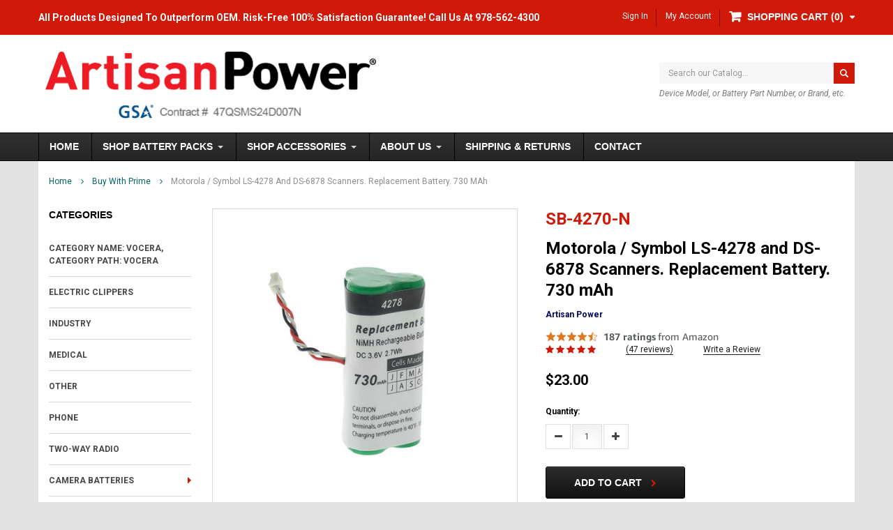

--- FILE ---
content_type: text/html; charset=UTF-8
request_url: https://artisanpower.com/SB-4270-N/
body_size: 34739
content:
<!DOCTYPE html>
<html class="no-js" lang="en">
    <head>
        <title>Motorola / Symbol LS-4278 and DS-6878 Scanners. Replacement Battery. 730 mAh - Artisan Power</title>
        <meta property="product:price:amount" content="23" /><meta property="product:price:currency" content="USD" /><meta property="og:rating" content="5" /><meta property="og:url" content="https://artisanpower.com/SB-4270-N/" /><meta property="og:site_name" content="Artisan Power" /><link rel='canonical' href='https://artisanpower.com/SB-4270-N/' /><meta name='platform' content='bigcommerce.stencil' /><meta property="og:type" content="product" />
<meta property="og:title" content="Motorola / Symbol LS-4278 and DS-6878 Scanners. Replacement Battery. 730 mAh" />
<meta property="og:image" content="https://cdn11.bigcommerce.com/s-lhmuidg/products/171/images/914837/2c03191341b3f24d38d760b4681341da5c3c7539b37dd47f1b6c7b367348c5e6__34512.1590676626.380.500.jpg?c=2" />
<meta property="pinterest:richpins" content="disabled" />
        
         
        <link href="https://cdn11.bigcommerce.com/s-lhmuidg/product_images/favicon.ico?t=1730304376" rel="shortcut icon">
        <meta name="viewport" content="width=device-width, initial-scale=1, maximum-scale=1">
        <link data-stencil-stylesheet href="https://cdn11.bigcommerce.com/s-lhmuidg/stencil/49055870-bccc-013c-9950-32b09b55d171/e/e1868e50-5f69-013e-6801-2a60987e8f8a/css/theme-d0e58610-7906-013d-7403-22f7f475700f.css" rel="stylesheet">

        <!-- Start Tracking Code for analytics_googleanalytics -->

<!-- Global site tag (gtag.js) - Google Analytics -->
<script async src="https://www.googletagmanager.com/gtag/js?id=UA-119189728-1"></script>
<script>
  window.dataLayer = window.dataLayer || [];
  function gtag(){dataLayer.push(arguments);}
  gtag('js', new Date());

  gtag('config', 'UA-119189728-1');
</script>

<!-- End Tracking Code for analytics_googleanalytics -->

<!-- Start Tracking Code for analytics_siteverification -->

<meta name="google-site-verification" content="xnUjTYYQN-g5D4q2xtUEQGA4r4EVYKZ2qANBXknpwh4" />

<!-- End Tracking Code for analytics_siteverification -->

<!-- Start Tracking Code for analytics_visualwebsiteoptimizer -->

<meta name="google-site-verification" content="xnUjTYYQN-g5D4q2xtUEQGA4r4EVYKZ2qANBXknpwh4" />


<!-- End Tracking Code for analytics_visualwebsiteoptimizer -->


<script type="text/javascript" src="https://checkout-sdk.bigcommerce.com/v1/loader.js" defer ></script>
<script src="https://www.google.com/recaptcha/api.js" async defer></script>
<script type="text/javascript">
var BCData = {"product_attributes":{"sku":"SB-4270-N","upc":"819595011144","mpn":"SB-4270-N","gtin":null,"weight":null,"base":true,"image":null,"price":{"without_tax":{"formatted":"$23.00","value":23,"currency":"USD"},"tax_label":"Tax"},"stock":null,"instock":true,"stock_message":null,"purchasable":true,"purchasing_message":null,"call_for_price_message":null}};
</script>
<!-- Google Tag Manager -->
<script>(function(w,d,s,l,i){w[l]=w[l]||[];w[l].push({'gtm.start':
new Date().getTime(),event:'gtm.js'});var f=d.getElementsByTagName(s)[0],
j=d.createElement(s),dl=l!='dataLayer'?'&l='+l:'';j.async=true;j.src=
'https://www.googletagmanager.com/gtm.js?id='+i+dl;f.parentNode.insertBefore(j,f);
})(window,document,'script','dataLayer','GTM-5KZ7S4LJ');</script>
<!-- End Google Tag Manager -->
<script nonce="">
(function () {
    var xmlHttp = new XMLHttpRequest();

    xmlHttp.open('POST', 'https://bes.gcp.data.bigcommerce.com/nobot');
    xmlHttp.setRequestHeader('Content-Type', 'application/json');
    xmlHttp.send('{"store_id":"922736","timezone_offset":"-5.0","timestamp":"2026-01-27T19:59:46.27078100Z","visit_id":"0d64aa76-150c-4e19-acfb-0645bde5cee3","channel_id":1}');
})();
</script>

        

        
        
        
        
        <!-- snippet location htmlhead -->
        <!-- Go to www.addthis.com/dashboard to customize your tools -->
        <script type="text/javascript" src="//s7.addthis.com/js/300/addthis_widget.js#pubid=ra-589d7698f6fa5c40"></script>
        
        <!-- Google tag (gtag.js). August 2025 -->
<script async src="https://www.googletagmanager.com/gtag/js?id=AW-17234457208">
</script>
<script>
  window.dataLayer = window.dataLayer || [];
  function gtag(){dataLayer.push(arguments);}
  gtag('js', new Date());
 
  gtag('config', 'AW-17234457208');
</script>
        
        
        
    </head>
    <body class="page-type-product">
        
        <!-- Google Tag Manager (noscript) -->
<noscript><iframe src="https://www.googletagmanager.com/ns.html?id=GTM-5KZ7S4LJ"
height="0" width="0" style="display:none;visibility:hidden"></iframe></noscript>
<!-- End Google Tag Manager (noscript) -->
        
        <div id="st-container" class="st-container">
            <!-- content push wrapper -->
            <div class="st-pusher">
                <nav class="st-menu st-effect st-effect-1" id="mobile-categories">
                    <ul></ul>
                </nav>
                <nav class="st-menu st-effect st-effect-2" id="mobile-customer">
                    <ul>
                        <li class="login-register">
                                <div class="not-logged">
                                    <a href="/login.php">Sign in</a><a href="/login.php?action=create_account">Create an account</a>
                                </div>
                        </li>


                        <li>
                            <a href="/giftcertificates.php">Gift Certificates</a>
                        </li>

                        <li><a href="/account.php">My Account</a></li>

                    </ul>
                </nav>
                <!-- snippet location header -->
                <div class="icons-svg-sprite"><svg xmlns="http://www.w3.org/2000/svg">
    <defs>
        <path id="stumbleupon-path-1" d="M0,0.0749333333 L31.9250667,0.0749333333 L31.9250667,31.984 L0,31.984" /> </defs>
    <symbol viewBox="0 0 13 19.12" id="icon-shopping-bag">
        <path d="M4,18.87V6.25L12.5,2l.5.25V14.87L4.5,19.12Zm1-12V17.75l7-3.5V3.37Z"/><path d="M4.5,19.12,4,18.87l-4-2V4.25L.5,4,5,6.25V18.87ZM1,16.25l3,1.5V6.87L1,5.37Z"/><path d="M4.5,7.12,0,4.87V4.25L.5,4l8-4,4,2,.5.25v.62ZM1.62,4.56,4.5,6l6.88-3.44L8.5,1.12Z"/>
        <rect x="8" y="0.56" width="1" height="4"/>
    </symbol>
    <symbol viewBox="0 0 24 24" id="icon-add">
        <path d="M19 13h-6v6h-2v-6H5v-2h6V5h2v6h6v2z" />
    </symbol>
    <symbol viewBox="0 0 36 36" id="icon-arrow-down">
        <path d="M16.5 6v18.26l-8.38-8.38-2.12 2.12 12 12 12-12-2.12-2.12-8.38 8.38v-18.26h-3z" /> </symbol>
    <symbol viewBox="0 0 12 8" id="icon-chevron-down">
        <path d="M6 6.174l5.313-4.96.23-.214.457.427-.23.214-5.51 5.146L6.03 7 6 6.972 5.97 7l-.23-.214L.23 1.64 0 1.428.458 1l.23.214L6 6.174z" stroke-linecap="square" fill-rule="evenodd" />
    </symbol>
    <symbol viewBox="0 0 24 24" id="icon-chevron-left">
        <path d="M15.41 7.41L14 6l-6 6 6 6 1.41-1.41L10.83 12z" />
    </symbol>
    <symbol viewBox="0 0 24 24" id="icon-chevron-right">
        <path d="M10 6L8.59 7.41 13.17 12l-4.58 4.59L10 18l6-6z" />
    </symbol>
    <symbol viewBox="0 0 24 24" id="icon-close">
        <path d="M19 6.41L17.59 5 12 10.59 6.41 5 5 6.41 10.59 12 5 17.59 6.41 19 12 13.41 17.59 19 19 17.59 13.41 12z" />
    </symbol>
    <symbol viewBox="0 0 118.783 118.783" id="icon-search">
        <path d="M115.97,101.597L88.661,74.286c4.64-7.387,7.333-16.118,7.333-25.488c0-26.509-21.49-47.996-47.998-47.996   S0,22.289,0,48.798c0,26.51,21.487,47.995,47.996,47.995c10.197,0,19.642-3.188,27.414-8.605l26.984,26.986   c1.875,1.873,4.333,2.806,6.788,2.806c2.458,0,4.913-0.933,6.791-2.806C119.72,111.423,119.72,105.347,115.97,101.597z    M47.996,81.243c-17.917,0-32.443-14.525-32.443-32.443s14.526-32.444,32.443-32.444c17.918,0,32.443,14.526,32.443,32.444   S65.914,81.243,47.996,81.243z"/>
    </symbol>
    <symbol viewBox="0 0 140 130" id="icon-heart">
        <path d="M72.2,122.6C86.3,99.2,97,93.9,118.9,77.9c19.2-14.2,19.2-36.9,8.1-50.5C112.6,10.1,84,11.3,72.2,33.2  c-11.8-21.9-40.3-23.2-54.7-5.8C6.4,41,6.4,63.7,25.6,77.9C47.5,93.9,58.2,99.2,72.2,122.6L72.2,122.6L72.2,122.6z"/>
    </symbol>
    <symbol viewBox="0 0 533.333 533.333" id="icon-plus">
        <path d="M516.667,200H333.333V16.667C333.333,7.462,325.871,0,316.667,0h-100C207.462,0,200,7.462,200,16.667V200H16.667
        C7.462,200,0,207.462,0,216.667v100c0,9.204,7.462,16.666,16.667,16.666H200v183.334c0,9.204,7.462,16.666,16.667,16.666h100
        c9.204,0,16.667-7.462,16.667-16.666V333.333h183.333c9.204,0,16.667-7.462,16.667-16.666v-100
        C533.333,207.462,525.871,200,516.667,200z"/>
    </symbol>
    <symbol viewBox="0 0 22.354 22.354" id="icon-minus">
        <rect y="8.61" width="22.354" height="5.133"/>
    </symbol>
    <symbol viewBox="0 0 28 28" id="icon-envelope">
        <path d="M0 23.5v-12.406q0.688 0.766 1.578 1.359 5.656 3.844 7.766 5.391 0.891 0.656 1.445 1.023t1.477 0.75 1.719 0.383h0.031q0.797 0 1.719-0.383t1.477-0.75 1.445-1.023q2.656-1.922 7.781-5.391 0.891-0.609 1.563-1.359v12.406q0 1.031-0.734 1.766t-1.766 0.734h-23q-1.031 0-1.766-0.734t-0.734-1.766zM0 6.844q0-1.219 0.648-2.031t1.852-0.812h23q1.016 0 1.758 0.734t0.742 1.766q0 1.234-0.766 2.359t-1.906 1.922q-5.875 4.078-7.313 5.078-0.156 0.109-0.664 0.477t-0.844 0.594-0.812 0.508-0.898 0.422-0.781 0.141h-0.031q-0.359 0-0.781-0.141t-0.898-0.422-0.812-0.508-0.844-0.594-0.664-0.477q-1.422-1-4.094-2.852t-3.203-2.227q-0.969-0.656-1.828-1.805t-0.859-2.133z" /> </symbol>
    <symbol viewBox="0 0 96.124 96.123" id="icon-facebook">
        <path d="M72.089,0.02L59.624,0C45.62,0,36.57,9.285,36.57,23.656v10.907H24.037c-1.083,0-1.96,0.878-1.96,1.961v15.803   c0,1.083,0.878,1.96,1.96,1.96h12.533v39.876c0,1.083,0.877,1.96,1.96,1.96h16.352c1.083,0,1.96-0.878,1.96-1.96V54.287h14.654   c1.083,0,1.96-0.877,1.96-1.96l0.006-15.803c0-0.52-0.207-1.018-0.574-1.386c-0.367-0.368-0.867-0.575-1.387-0.575H56.842v-9.246   c0-4.444,1.059-6.7,6.848-6.7l8.397-0.003c1.082,0,1.959-0.878,1.959-1.96V1.98C74.046,0.899,73.17,0.022,72.089,0.02z"/>
    </symbol>
    <symbol viewBox="0 0 32 32" id="icon-facebook2">
        <path d="M2.428 0.41c-0.936 0-1.695 0.753-1.695 1.682v27.112c0 0.929 0.759 1.682 1.695 1.682h14.709v-11.802h-4.002v-4.599h4.002v-3.392c0-3.936 2.423-6.080 5.961-6.080 1.695 0 3.152 0.125 3.576 0.181v4.114l-2.454 0.001c-1.924 0-2.297 0.907-2.297 2.239v2.937h4.59l-0.598 4.599h-3.992v11.802h7.826c0.936 0 1.695-0.753 1.695-1.682v-27.112c0-0.929-0.759-1.682-1.695-1.682h-27.321z" /> </symbol>
    <symbol viewBox="0 0 533.333 533.333" id="icon-google">
    <path d="M291.18,41.358c0,0-104.665,0-139.552,0c-62.562,0-121.443,47.399-121.443,102.303
        c0,56.107,42.647,101.388,106.296,101.388c4.426,0,8.727-0.088,12.938-0.392c-4.13,7.909-7.084,16.817-7.084,26.064
        c0,15.592,8.387,28.233,18.994,38.554c-8.014,0-15.751,0.232-24.194,0.232C59.645,309.508,0,358.863,0,410.041
        c0,50.406,65.386,81.934,142.882,81.934c88.346,0,137.139-50.127,137.139-100.535c0-40.417-11.925-64.621-48.795-90.695
        c-12.612-8.928-36.735-30.644-36.735-43.408c0-14.958,4.269-22.327,26.786-39.919c23.079-18.034,39.413-43.386,39.413-72.873
        c0-35.107-15.635-69.322-44.985-80.611h44.247L291.18,41.358z M242.438,382.742c1.107,4.673,1.71,9.483,1.71,14.39
        c0,40.729-26.246,72.559-101.549,72.559c-53.563,0-92.248-33.908-92.248-74.637c0-39.918,47.982-73.147,101.544-72.568
        c12.5,0.132,24.15,2.144,34.724,5.567C215.694,348.275,236.554,359.699,242.438,382.742z M156.676,230.825
        c-35.958-1.075-70.124-40.222-76.33-87.427c-6.207-47.222,17.901-83.355,53.848-82.287c35.942,1.081,70.124,38.966,76.332,86.176
        C216.728,194.506,192.616,231.901,156.676,230.825z M433.333,141.358v-100H400v100H300v33.333h100v100h33.334v-100h100v-33.333
        H433.333z"/>
    </symbol>
    <symbol viewBox="0 0 32 32" id="icon-instagram">
        <path d="M25.522709,13.5369502 C25.7256898,14.3248434 25.8455558,15.1480745 25.8455558,15.9992932 C25.8455558,21.4379334 21.4376507,25.8455558 15.9998586,25.8455558 C10.5623493,25.8455558 6.15416148,21.4379334 6.15416148,15.9992932 C6.15416148,15.1480745 6.27459295,14.3248434 6.4775737,13.5369502 L3.6915357,13.5369502 L3.6915357,27.0764447 C3.6915357,27.7552145 4.24280653,28.3062027 4.92355534,28.3062027 L27.0764447,28.3062027 C27.7571935,28.3062027 28.3084643,27.7552145 28.3084643,27.0764447 L28.3084643,13.5369502 L25.522709,13.5369502 Z M27.0764447,3.6915357 L23.384909,3.6915357 C22.7050083,3.6915357 22.1543028,4.24280653 22.1543028,4.92214183 L22.1543028,8.61509104 C22.1543028,9.29442633 22.7050083,9.84569717 23.384909,9.84569717 L27.0764447,9.84569717 C27.7571935,9.84569717 28.3084643,9.29442633 28.3084643,8.61509104 L28.3084643,4.92214183 C28.3084643,4.24280653 27.7571935,3.6915357 27.0764447,3.6915357 Z M9.84597988,15.9992932 C9.84597988,19.3976659 12.6009206,22.1537374 15.9998586,22.1537374 C19.3987967,22.1537374 22.1543028,19.3976659 22.1543028,15.9992932 C22.1543028,12.6003551 19.3987967,9.84569717 15.9998586,9.84569717 C12.6009206,9.84569717 9.84597988,12.6003551 9.84597988,15.9992932 Z M3.6915357,31.9997173 C1.65296441,31.9997173 0,30.3461875 0,28.3062027 L0,3.6915357 C0,1.6526817 1.65296441,0 3.6915357,0 L28.3084643,0 C30.3473183,0 32,1.6526817 32,3.6915357 L32,28.3062027 C32,30.3461875 30.3473183,31.9997173 28.3084643,31.9997173 L3.6915357,31.9997173 Z" id="instagram-Imported-Layers" sketch:type="MSShapeGroup" /> </symbol>
    <symbol viewBox="0 0 24 24" id="icon-keyboard-arrow-down">
        <path d="M7.41 7.84L12 12.42l4.59-4.58L18 9.25l-6 6-6-6z" />
    </symbol>
    <symbol viewBox="0 0 24 24" id="icon-keyboard-arrow-up">
        <path d="M7.41 15.41L12 10.83l4.59 4.58L18 14l-6-6-6 6z" />
    </symbol>
    <symbol viewBox="0 0 32 32" id="icon-linkedin">
        <path d="M27.2684444,27.2675556 L22.5226667,27.2675556 L22.5226667,19.8408889 C22.5226667,18.0702222 22.4924444,15.792 20.0568889,15.792 C17.5866667,15.792 17.2097778,17.7217778 17.2097778,19.7146667 L17.2097778,27.2675556 L12.4693333,27.2675556 L12.4693333,11.9964444 L17.0186667,11.9964444 L17.0186667,14.0844444 L17.0844444,14.0844444 C17.7173333,12.8835556 19.2657778,11.6177778 21.5742222,11.6177778 C26.3804444,11.6177778 27.2684444,14.7795556 27.2684444,18.8924444 L27.2684444,27.2675556 L27.2684444,27.2675556 Z M7.11822222,9.91022222 C5.59377778,9.91022222 4.36444444,8.67733333 4.36444444,7.15733333 C4.36444444,5.63822222 5.59377778,4.40533333 7.11822222,4.40533333 C8.63644444,4.40533333 9.86844444,5.63822222 9.86844444,7.15733333 C9.86844444,8.67733333 8.63644444,9.91022222 7.11822222,9.91022222 L7.11822222,9.91022222 Z M4.74133333,11.9964444 L9.49244444,11.9964444 L9.49244444,27.2675556 L4.74133333,27.2675556 L4.74133333,11.9964444 Z M29.632,0 L2.36,0 C1.05777778,0 0,1.03288889 0,2.30755556 L0,29.6906667 C0,30.9653333 1.05777778,32 2.36,32 L29.632,32 C30.9368889,32 31.9991111,30.9653333 31.9991111,29.6906667 L31.9991111,2.30755556 C31.9991111,1.03288889 30.9368889,0 29.632,0 L29.632,0 Z" id="linkedin-Fill-4" /> </symbol>
    <symbol viewBox="0 0 70 32" id="icon-logo-american-express">
        <path d="M69.102 17.219l0.399 9.094c-0.688 0.313-3.285 1.688-4.26 1.688h-4.788v-0.656c-0.546 0.438-1.549 0.656-2.467 0.656h-15.053v-2.466c0-0.344-0.057-0.344-0.345-0.344h-0.257v2.81h-4.961v-2.924c-0.832 0.402-1.749 0.402-2.581 0.402h-0.544v2.523h-6.050l-1.434-1.656-1.577 1.656h-9.72v-10.781h9.892l1.405 1.663 1.548-1.663h6.652c0.775 0 2.037 0.115 2.581 0.66v-0.66h5.936c0.602 0 1.749 0.115 2.523 0.66v-0.66h8.946v0.66c0.516-0.43 1.433-0.66 2.265-0.66h4.988v0.66c0.546-0.372 1.32-0.66 2.323-0.66h4.578zM34.905 23.871c1.577 0 3.183-0.43 3.183-2.581 0-2.093-1.635-2.523-3.069-2.523h-5.878l-2.38 2.523-2.236-2.523h-7.427v7.67h7.312l2.351-2.509 2.266 2.509h3.556v-2.566h2.322zM46.001 23.556c-0.172-0.23-0.487-0.516-0.946-0.66 0.516-0.172 1.318-0.832 1.318-2.036 0-0.889-0.315-1.377-0.917-1.721-0.602-0.315-1.319-0.372-2.266-0.372h-4.215v7.67h1.864v-2.796h1.978c0.66 0 1.032 0.058 1.319 0.344 0.316 0.373 0.316 1.032 0.316 1.548v0.903h1.836v-1.477c0-0.688-0.058-1.032-0.288-1.405zM53.571 20.373v-1.605h-6.136v7.67h6.136v-1.563h-4.33v-1.549h4.244v-1.548h-4.244v-1.405h4.33zM58.245 26.438c1.864 0 2.926-0.759 2.926-2.393 0-0.774-0.23-1.262-0.545-1.664-0.459-0.372-1.119-0.602-2.151-0.602h-1.004c-0.258 0-0.487-0.057-0.717-0.115-0.201-0.086-0.373-0.258-0.373-0.545 0-0.258 0.058-0.43 0.287-0.602 0.143-0.115 0.373-0.115 0.717-0.115h3.383v-1.634h-3.671c-1.978 0-2.638 1.204-2.638 2.294 0 2.438 2.151 2.322 3.842 2.38 0.344 0 0.544 0.058 0.66 0.173 0.115 0.086 0.23 0.315 0.23 0.544 0 0.201-0.115 0.373-0.23 0.488-0.173 0.115-0.373 0.172-0.717 0.172h-3.555v1.62h3.555zM65.442 26.439c1.864 0 2.924-0.76 2.924-2.394 0-0.774-0.229-1.262-0.544-1.664-0.459-0.372-1.119-0.602-2.151-0.602h-1.003c-0.258 0-0.488-0.057-0.718-0.115-0.201-0.086-0.373-0.258-0.373-0.545 0-0.258 0.115-0.43 0.287-0.602 0.144-0.115 0.373-0.115 0.717-0.115h3.383v-1.634h-3.671c-1.921 0-2.638 1.204-2.638 2.294 0 2.438 2.151 2.322 3.842 2.38 0.344 0 0.544 0.058 0.66 0.174 0.115 0.086 0.229 0.315 0.229 0.544 0 0.201-0.114 0.373-0.229 0.488s-0.373 0.172-0.717 0.172h-3.556v1.62h3.556zM43.966 20.518c0.23 0.115 0.373 0.344 0.373 0.659 0 0.344-0.143 0.602-0.373 0.774-0.287 0.115-0.545 0.115-0.889 0.115l-2.237 0.058v-1.749h2.237c0.344 0 0.659 0 0.889 0.143zM36.108 8.646c-0.287 0.172-0.544 0.172-0.918 0.172h-2.265v-1.692h2.265c0.316 0 0.688 0 0.918 0.114 0.23 0.144 0.344 0.374 0.344 0.718 0 0.315-0.114 0.602-0.344 0.689zM50.789 6.839l1.262 3.039h-2.523zM30.775 25.792l-2.838-3.183 2.838-3.011v6.193zM35.019 20.373c0.66 0 1.090 0.258 1.090 0.918s-0.43 1.032-1.090 1.032h-2.437v-1.95h2.437zM5.773 9.878l1.291-3.039 1.262 3.039h-2.552zM18.905 20.372l4.616 0 2.036 2.237-2.093 2.265h-4.559v-1.549h4.071v-1.548h-4.071v-1.405zM19.077 13.376l-0.545 1.377h-3.24l-0.546-1.319v1.319h-6.222l-0.66-1.749h-1.577l-0.717 1.749h-5.572l2.389-5.649 2.237-5.104h4.789l0.659 1.262v-1.262h5.591l1.262 2.724 1.233-2.724h17.835c0.832 0 1.548 0.143 2.093 0.602v-0.602h4.903v0.602c0.803-0.459 1.864-0.602 3.068-0.602h7.082l0.66 1.262v-1.262h5.218l0.775 1.262v-1.262h5.103v10.753h-5.161l-1.003-1.635v1.635h-6.423l-0.717-1.749h-1.577l-0.717 1.749h-3.355c-1.318 0-2.294-0.316-2.954-0.659v0.659h-7.971v-2.466c0-0.344-0.057-0.402-0.286-0.402h-0.258v2.867h-15.398v-1.377zM43.363 6.409c-0.832 0.831-0.975 1.864-1.004 3.011 0 1.377 0.344 2.266 0.947 2.925 0.659 0.66 1.806 0.86 2.695 0.86h2.151l0.716-1.692h3.843l0.717 1.692h3.727v-5.763l3.47 5.763h2.638v-7.684h-1.892v5.333l-3.24-5.333h-2.839v7.254l-3.096-7.254h-2.724l-2.638 6.050h-0.832c-0.487 0-1.003-0.115-1.262-0.373-0.344-0.402-0.488-1.004-0.488-1.836 0-0.803 0.144-1.405 0.488-1.748 0.373-0.316 0.774-0.431 1.434-0.431h1.749v-1.663h-1.749c-1.262 0-2.265 0.286-2.81 0.889zM39.579 5.52v7.684h1.863v-7.684h-1.863zM31.12 5.52l-0 7.685h1.806v-2.781h1.979c0.66 0 1.090 0.057 1.376 0.315 0.316 0.401 0.258 1.061 0.258 1.491v0.975h1.892v-1.519c0-0.66-0.057-1.004-0.344-1.377-0.172-0.229-0.487-0.488-0.889-0.659 0.516-0.23 1.319-0.832 1.319-2.036 0-0.889-0.373-1.377-0.976-1.75-0.602-0.344-1.262-0.344-2.208-0.344h-4.215zM23.636 5.521v7.685h6.165v-1.577h-4.301v-1.549h4.244v-1.577h-4.244v-1.377h4.301v-1.606h-6.165zM16.124 13.205h1.577l2.695-6.021v6.021h1.864v-7.684h-3.011l-2.265 5.219-2.409-5.219h-2.953v7.254l-3.154-7.254h-2.724l-3.297 7.684h1.978l0.688-1.692h3.871l0.688 1.692h3.756v-6.021z" /> </symbol>
    <symbol viewBox="0 0 95 32" id="icon-logo-discover">
        <path d="M50.431 8.059c4.546 0 8.092 3.49 8.092 7.936 0 4.471-3.571 7.961-8.093 7.961-4.638 0-8.115-3.444-8.115-8.051 0-4.334 3.635-7.845 8.115-7.845zM4.362 8.345c4.811 0 8.168 3.133 8.168 7.64 0 2.247-1.028 4.422-2.761 5.864-1.461 1.214-3.126 1.761-5.429 1.761h-4.339v-15.265h4.362zM7.832 19.81c1.027-0.912 1.639-2.379 1.639-3.847 0-1.464-0.612-2.882-1.639-3.798-0.984-0.892-2.146-1.235-4.065-1.235h-0.797v10.096h0.797c1.919 0 3.127-0.367 4.065-1.216zM13.9 23.611v-15.265h2.965v15.265h-2.965zM24.123 14.201c3.378 1.238 4.379 2.338 4.379 4.764 0 2.952-2.166 5.015-5.247 5.015-2.261 0-3.904-0.896-5.271-2.907l1.914-1.856c0.685 1.328 1.825 2.036 3.24 2.036 1.325 0 2.308-0.915 2.308-2.152 0-0.641-0.298-1.189-0.891-1.578-0.297-0.187-0.889-0.46-2.054-0.87-2.784-1.010-3.742-2.085-3.742-4.192 0-2.493 2.055-4.371 4.745-4.371 1.667 0 3.196 0.571 4.473 1.696l-1.549 2.033c-0.778-0.867-1.508-1.233-2.398-1.233-1.28 0-2.213 0.732-2.213 1.694 0 0.821 0.525 1.258 2.307 1.921zM29.438 15.986c0-4.436 3.605-7.985 8.101-7.985 1.278 0 2.352 0.273 3.653 0.935v3.504c-1.233-1.213-2.308-1.717-3.72-1.717-2.787 0-4.976 2.313-4.976 5.241 0 3.092 2.123 5.267 5.112 5.267 1.347 0 2.397-0.48 3.585-1.671v3.504c-1.347 0.638-2.443 0.892-3.72 0.892-4.519 0-8.034-3.478-8.034-7.97zM65.239 18.601l4.11-10.254h3.216l-6.573 15.655h-1.596l-6.46-15.655h3.24zM73.914 23.612v-15.265h8.418v2.585h-5.453v3.388h5.244v2.585h-5.244v4.123h5.453v2.584h-8.418zM94.081 12.852c0 2.336-1.23 3.87-3.469 4.329l4.794 6.43h-3.651l-4.105-6.135h-0.388v6.135h-2.969v-15.265h4.404c3.425 0 5.384 1.645 5.384 4.506zM88.125 15.372c1.9 0 2.903-0.827 2.903-2.359 0-1.486-1.004-2.266-2.856-2.266h-0.911v4.626h0.863z" /> </symbol>
    <symbol viewBox="0 0 54 32" id="icon-logo-mastercard">
        <path d="M48.366 15.193c0.6 0 0.9 0.437 0.9 1.282 0 1.281-0.546 2.209-1.337 2.209-0.6 0-0.9-0.436-0.9-1.31 0-1.281 0.573-2.182 1.337-2.182zM38.276 18.275c0-0.655 0.491-1.009 1.472-1.009 0.109 0 0.191 0.027 0.382 0.027-0.027 0.982-0.545 1.636-1.227 1.636-0.382 0-0.628-0.245-0.628-0.655zM26.278 15.848c0 0.082-0 0.192-0 0.327h-1.909c0.164-0.763 0.545-1.173 1.091-1.173 0.518 0 0.818 0.3 0.818 0.845zM38.060 0.002c8.838 0 16.003 7.165 16.003 16.002s-7.165 15.999-16.003 15.999c-3.834 0-7.324-1.344-10.080-3.594 2.102-2.031 3.707-4.567 4.568-7.44h-1.33c-0.833 2.553-2.297 4.807-4.199 6.627-1.892-1.816-3.342-4.078-4.172-6.62h-1.33c0.858 2.856 2.435 5.401 4.521 7.432-2.749 2.219-6.223 3.594-10.036 3.594-8.837 0-16.002-7.163-16.002-15.999s7.164-16.001 16.002-16.001c3.814 0 7.287 1.377 10.036 3.603-2.087 2.023-3.664 4.568-4.521 7.424h1.33c0.83-2.542 2.28-4.804 4.172-6.607 1.903 1.808 3.367 4.060 4.199 6.614h1.33c-0.861-2.872-2.466-5.413-4.568-7.443 2.757-2.249 6.246-3.592 10.080-3.592zM7.217 20.213h1.691l1.336-8.044h-2.672l-1.637 4.99-0.082-4.99h-2.454l-1.336 8.044h1.582l1.037-6.135 0.136 6.135h1.173l2.209-6.189zM14.47 19.477l0.054-0.408 0.382-2.318c0.109-0.736 0.136-0.982 0.136-1.309 0-1.254-0.791-1.909-2.263-1.909-0.627 0-1.2 0.082-2.045 0.327l-0.246 1.473 0.163-0.028 0.246-0.081c0.382-0.109 0.928-0.164 1.418-0.164 0.79 0 1.091 0.164 1.091 0.6 0 0.109 0 0.191-0.055 0.409-0.273-0.027-0.518-0.054-0.709-0.054-1.909 0-2.999 0.927-2.999 2.536 0 1.064 0.627 1.773 1.554 1.773 0.791 0 1.364-0.246 1.8-0.791l-0.027 0.682h1.418l0.027-0.164 0.027-0.246zM17.988 16.314c-0.736-0.327-0.819-0.409-0.819-0.709 0-0.355 0.3-0.519 0.845-0.519 0.328 0 0.791 0.028 1.227 0.082l0.246-1.5c-0.436-0.082-1.118-0.137-1.5-0.137-1.909 0-2.59 1.009-2.563 2.208 0 0.818 0.382 1.391 1.282 1.828 0.709 0.327 0.818 0.436 0.818 0.709 0 0.409-0.3 0.6-0.982 0.6-0.518 0-0.982-0.082-1.527-0.245l-0.246 1.5 0.082 0.027 0.3 0.054c0.109 0.027 0.246 0.055 0.464 0.055 0.382 0.054 0.709 0.054 0.928 0.054 1.8 0 2.645-0.682 2.645-2.181 0-0.9-0.354-1.418-1.2-1.828zM21.75 18.741c-0.409 0-0.573-0.136-0.573-0.464 0-0.082 0-0.164 0.027-0.273l0.463-2.726h0.873l0.218-1.609h-0.873l0.191-0.982h-1.691l-0.737 4.472-0.082 0.518-0.109 0.654c-0.027 0.191-0.055 0.409-0.055 0.573 0 0.954 0.491 1.445 1.364 1.445 0.382 0 0.764-0.055 1.227-0.218l0.218-1.445c-0.109 0.054-0.273 0.054-0.464 0.054zM25.732 18.851c-0.982 0-1.5-0.381-1.5-1.145 0-0.055 0-0.109 0.027-0.191h3.382c0.163-0.682 0.218-1.145 0.218-1.636 0-1.446-0.9-2.373-2.318-2.373-1.718 0-2.973 1.663-2.973 3.899 0 1.936 0.982 2.945 2.89 2.945 0.628 0 1.173-0.082 1.773-0.273l0.273-1.636c-0.6 0.3-1.145 0.409-1.773 0.409zM31.158 15.524h0.109c0.164-0.79 0.382-1.363 0.655-1.881l-0.055-0.027h-0.164c-0.573 0-0.9 0.273-1.418 1.064l0.164-1.009h-1.554l-1.064 6.544h1.718c0.627-4.008 0.791-4.69 1.609-4.69zM36.122 20.133l0.3-1.827c-0.545 0.273-1.036 0.409-1.445 0.409-1.009 0-1.609-0.737-1.609-1.963 0-1.773 0.9-3.027 2.182-3.027 0.491 0 0.928 0.136 1.528 0.436l0.3-1.745c-0.163-0.054-0.218-0.082-0.436-0.163l-0.682-0.164c-0.218-0.054-0.491-0.082-0.791-0.082-2.263 0-3.845 2.018-3.845 4.88 0 2.155 1.146 3.491 3 3.491 0.463 0 0.872-0.082 1.5-0.246zM41.521 19.069l0.355-2.318c0.136-0.736 0.136-0.982 0.136-1.309 0-1.254-0.763-1.909-2.236-1.909-0.627 0-1.2 0.082-2.045 0.327l-0.246 1.473 0.164-0.028 0.218-0.081c0.382-0.109 0.955-0.164 1.446-0.164 0.791 0 1.091 0.164 1.091 0.6 0 0.109-0.027 0.191-0.082 0.409-0.246-0.027-0.491-0.054-0.682-0.054-1.909 0-3 0.927-3 2.536 0 1.064 0.627 1.773 1.555 1.773 0.791 0 1.363-0.246 1.8-0.791l-0.028 0.682h1.418v-0.164l0.027-0.246 0.054-0.327zM43.648 20.214c0.627-4.008 0.791-4.69 1.608-4.69h0.109c0.164-0.79 0.382-1.363 0.655-1.881l-0.055-0.027h-0.164c-0.572 0-0.9 0.273-1.418 1.064l0.164-1.009h-1.554l-1.037 6.544h1.691zM48.829 20.214l1.608 0 1.309-8.044h-1.691l-0.382 2.291c-0.464-0.6-0.955-0.9-1.637-0.9-1.5 0-2.782 1.854-2.782 4.035 0 1.636 0.818 2.7 2.073 2.7 0.627 0 1.118-0.218 1.582-0.709zM11.306 18.279c0-0.655 0.492-1.009 1.447-1.009 0.136 0 0.218 0.027 0.382 0.027-0.027 0.982-0.518 1.636-1.228 1.636-0.382 0-0.6-0.245-0.6-0.655z" /> </symbol>
    <symbol viewBox="0 0 57 32" id="icon-logo-paypal">
        <path d="M47.11 10.477c2.211-0.037 4.633 0.618 4.072 3.276l-1.369 6.263h-3.159l0.211-0.947c-1.72 1.712-6.038 1.821-5.335-2.111 0.491-2.294 2.878-3.023 6.423-3.023 0.246-1.020-0.457-1.274-1.65-1.238s-2.633 0.437-3.089 0.655l0.281-2.293c0.913-0.182 2.106-0.583 3.615-0.583zM47.32 16.885c0.069-0.291 0.106-0.547 0.176-0.838h-0.773c-0.596 0-1.579 0.146-1.931 0.765-0.456 0.728 0.177 1.348 0.878 1.311 0.807-0.037 1.474-0.401 1.65-1.238zM53.883 8h3.242l-2.646 12.016h-3.209zM39.142 8.037c1.689 0 3.729 1.274 3.131 4.077-0.528 2.476-2.498 3.933-4.89 3.933h-2.428l-0.879 3.969h-3.412l2.603-11.979h5.874zM39.037 12.114c0.211-0.911-0.317-1.638-1.197-1.638h-1.689l-0.704 3.277h1.583c0.88 0 1.795-0.728 2.006-1.638zM16.346 10.476c2.184-0.037 4.611 0.618 4.056 3.276l-1.352 6.262h-3.155l0.208-0.947c-1.664 1.712-5.929 1.821-5.235-2.111 0.486-2.294 2.844-3.023 6.345-3.023 0.208-1.020-0.485-1.274-1.664-1.238s-2.601 0.437-3.017 0.655l0.277-2.293c0.867-0.182 2.046-0.583 3.537-0.583zM16.589 16.885c0.035-0.291 0.104-0.547 0.173-0.838h-0.797c-0.555 0-1.525 0.146-1.872 0.765-0.451 0.728 0.138 1.348 0.832 1.311 0.797-0.037 1.491-0.401 1.664-1.238zM28.528 10.648l3.255-0-7.496 13.351h-3.528l2.306-3.925-1.289-9.426h3.156l0.508 5.579zM8.499 8.036c1.728 0 3.738 1.274 3.139 4.077-0.529 2.476-2.504 3.933-4.867 3.933h-2.468l-0.847 3.969h-3.456l2.609-11.979h5.89zM8.393 12.114c0.247-0.911-0.317-1.638-1.164-1.638h-1.693l-0.741 3.277h1.623c0.882 0 1.763-0.728 1.975-1.638z" /> </symbol>
    <symbol viewBox="0 0 49 32" id="icon-logo-visa">
        <path d="M14.059 10.283l4.24-0-6.302 15.472-4.236 0.003-3.259-12.329c2.318 0.952 4.379 3.022 5.219 5.275l0.42 2.148zM17.416 25.771l2.503-15.501h4.001l-2.503 15.501h-4.002zM31.992 16.494c2.31 1.106 3.375 2.444 3.362 4.211-0.032 3.217-2.765 5.295-6.97 5.295-1.796-0.020-3.526-0.394-4.459-0.826l0.56-3.469 0.515 0.246c1.316 0.579 2.167 0.814 3.769 0.814 1.151 0 2.385-0.476 2.396-1.514 0.007-0.679-0.517-1.165-2.077-1.924-1.518-0.74-3.53-1.983-3.505-4.211 0.024-3.012 2.809-5.116 6.765-5.116 1.55 0 2.795 0.339 3.586 0.651l-0.542 3.36-0.359-0.178c-0.74-0.314-1.687-0.617-2.995-0.595-1.568 0-2.293 0.689-2.293 1.333-0.010 0.728 0.848 1.204 2.246 1.923zM46.199 10.285l3.239 15.49h-3.714s-0.368-1.782-0.488-2.322c-0.583 0-4.667-0.008-5.125-0.008-0.156 0.42-0.841 2.331-0.841 2.331h-4.205l5.944-14.205c0.419-1.011 1.138-1.285 2.097-1.285h3.093zM41.263 20.274c0.781 0 2.698 0 3.322 0-0.159-0.775-0.927-4.474-0.927-4.474l-0.27-1.337c-0.202 0.581-0.554 1.52-0.531 1.479 0 0-1.262 3.441-1.594 4.332zM9.723 18.702c-1.648-4.573-5.284-6.991-9.723-8.109l0.053-0.322h6.453c0.87 0.034 1.573 0.326 1.815 1.308z" /> </symbol>
    <symbol viewBox="0 0 34 32" id="icon-pinterest">
        <path d="M1.356 15.647c0 6.24 3.781 11.6 9.192 13.957-0.043-1.064-0.008-2.341 0.267-3.499 0.295-1.237 1.976-8.303 1.976-8.303s-0.491-0.973-0.491-2.411c0-2.258 1.319-3.945 2.962-3.945 1.397 0 2.071 1.041 2.071 2.288 0 1.393-0.895 3.477-1.356 5.408-0.385 1.616 0.817 2.935 2.424 2.935 2.909 0 4.869-3.708 4.869-8.101 0-3.34-2.267-5.839-6.39-5.839-4.658 0-7.56 3.447-7.56 7.297 0 1.328 0.394 2.264 1.012 2.989 0.284 0.333 0.324 0.467 0.221 0.849-0.074 0.28-0.243 0.955-0.313 1.223-0.102 0.386-0.417 0.524-0.769 0.381-2.145-0.869-3.145-3.201-3.145-5.822 0-4.329 3.679-9.519 10.975-9.519 5.863 0 9.721 4.21 9.721 8.729 0 5.978-3.349 10.443-8.285 10.443-1.658 0-3.217-0.889-3.751-1.899 0 0-0.892 3.511-1.080 4.189-0.325 1.175-0.963 2.349-1.546 3.264 1.381 0.405 2.84 0.625 4.352 0.625 8.48 0 15.355-6.822 15.355-15.238s-6.876-15.238-15.355-15.238c-8.48 0-15.356 6.822-15.356 15.238z" /> </symbol>
    <symbol viewBox="0 0 26 28" id="icon-print">
        <path d="M0 21.5v-6.5q0-1.234 0.883-2.117t2.117-0.883h1v-8.5q0-0.625 0.438-1.062t1.062-0.438h10.5q0.625 0 1.375 0.313t1.188 0.75l2.375 2.375q0.438 0.438 0.75 1.188t0.313 1.375v4h1q1.234 0 2.117 0.883t0.883 2.117v6.5q0 0.203-0.148 0.352t-0.352 0.148h-3.5v2.5q0 0.625-0.438 1.062t-1.062 0.438h-15q-0.625 0-1.062-0.438t-0.438-1.062v-2.5h-3.5q-0.203 0-0.352-0.148t-0.148-0.352zM6 24h14v-4h-14v4zM6 14h14v-6h-2.5q-0.625 0-1.062-0.438t-0.438-1.062v-2.5h-10v10zM22 15q0 0.406 0.297 0.703t0.703 0.297 0.703-0.297 0.297-0.703-0.297-0.703-0.703-0.297-0.703 0.297-0.297 0.703z" /> </symbol>
    <symbol viewBox="0 0 24 24" id="icon-remove">
        <path d="M19 13H5v-2h14v2z" />
    </symbol>
    <symbol viewBox="0 0 32 32" id="icon-rss">
        <path d="M-0.465347858,2.01048219 C-0.465347858,2.01048219 28.7009958,0.574406533 31,31.3201126 L25.1092027,31.3201126 C25.1092027,31.3201126 26.2597741,8.90749482 -0.465347858,6.89506416 L-0.465347858,2.01048219 L-0.465347858,2.01048219 Z M-0.465347858,12.2127144 C-0.465347858,12.2127144 16.6328276,11.6363594 19.9369779,31.3201126 L14.0472499,31.3201126 C14.0472499,31.3201126 13.3297467,19.6839434 -0.465347858,17.0940884 L-0.465347858,12.2127144 L-0.465347858,12.2127144 Z M2.73614917,25.0304648 C4.79776783,25.0304648 6.47229834,26.7007181 6.47229834,28.766614 C6.47229834,30.8282326 4.79776783,32.5016938 2.73614917,32.5016938 C0.6723919,32.5016938 -1,30.8293019 -1,28.766614 C-1,26.7017874 0.6723919,25.0304648 2.73614917,25.0304648 Z" id="rss-Shape" /> </symbol>
    <symbol viewBox="0 0 19.481 19.481" id="icon-star">
        <path d="m10.201,.758l2.478,5.865 6.344,.545c0.44,0.038 0.619,0.587 0.285,0.876l-4.812,4.169 1.442,6.202c0.1,0.431-0.367,0.77-0.745,0.541l-5.452-3.288-5.452,3.288c-0.379,0.228-0.845-0.111-0.745-0.541l1.442-6.202-4.813-4.17c-0.334-0.289-0.156-0.838 0.285-0.876l6.344-.545 2.478-5.864c0.172-0.408 0.749-0.408 0.921,0z"/> </symbol>
    <symbol viewBox="0 0 32 32" id="icon-stumbleupon">
        <mask id="stumbleupon-mask-2" sketch:name="Clip 2">
            <use xlink:href="#stumbleupon-path-1" /> </mask>
        <path d="M31.9250667,16.0373333 C31.9250667,24.8533333 24.7784,32 15.9624,32 C7.14666667,32 0,24.8533333 0,16.0373333 C0,7.2216 7.14666667,0.0749333333 15.9624,0.0749333333 C24.7784,0.0749333333 31.9250667,7.2216 31.9250667,16.0373333 Z M21.9205547,16.3600826 L21.9205547,18.9857015 C21.9205547,19.5214765 21.494073,19.9558236 20.968,19.9558236 C20.441927,19.9558236 20.0154453,19.5214765 20.0154453,18.9857015 L20.0154453,16.4101275 L18.1823358,16.9675798 L16.9525547,16.3839008 L16.9525547,18.9383327 C16.9717372,21.1844666 18.7659562,23 20.976146,23 C23.1984234,23 25,21.1651979 25,18.9019364 L25,16.3600826 L21.9205547,16.3600826 Z M16.9525547,14.2429415 L18.1823358,14.8266205 L20.0154453,14.2691683 L20.0154453,12.9736203 C19.9505401,10.7684323 18.1810219,9 16,9 C13.8268613,9 12.0618102,10.7555866 11.9845547,12.9492669 L11.9845547,18.8684839 C11.9845547,19.404259 11.558073,19.8386061 11.032,19.8386061 C10.505927,19.8386061 10.0794453,19.404259 10.0794453,18.8684839 L10.0794453,16.3600826 L7,16.3600826 L7,18.9019364 C7,21.1651979 8.80131387,23 11.0235912,23 C13.2264234,23 15.0119708,21.1965095 15.0429781,18.9608128 L15.0474453,13.114656 C15.0474453,12.578881 15.473927,12.1445339 16,12.1445339 C16.526073,12.1445339 16.9525547,12.578881 16.9525547,13.114656 L16.9525547,14.2429415 Z" id="stumbleupon-Fill-1" sketch:type="MSShapeGroup" mask="url(#stumbleupon-mask-2)" /> </symbol>
    <symbol viewBox="0 0 32 32" id="icon-tumblr">
        <path d="M23.852762,25.5589268 C23.2579209,25.8427189 22.1195458,26.089634 21.2697728,26.1120809 C18.7092304,26.1810247 18.2121934,24.3131275 18.1897466,22.9566974 L18.1897466,12.9951133 L24.6159544,12.9951133 L24.6159544,8.15140729 L18.2137967,8.15140729 L18.2137967,0 L13.5256152,0 C13.4486546,0 13.3139736,0.0673405008 13.2963368,0.238898443 C13.0221648,2.73370367 11.8533261,7.11243957 7,8.86168924 L7,12.9951133 L10.2387574,12.9951133 L10.2387574,23.4521311 C10.2387574,27.0307977 12.8794671,32.1166089 19.8508122,31.9979613 C22.2013164,31.9578777 24.8131658,30.9718204 25.3919735,30.1236507 L23.852762,25.5589268" /> </symbol>
    <symbol viewBox="0 0 43 32" id="icon-twitter">
        <path d="M36.575 5.229c1.756-0.952 3.105-2.46 3.74-4.257-1.644 0.882-3.464 1.522-5.402 1.867-1.551-1.495-3.762-2.429-6.209-2.429-4.697 0-8.506 3.445-8.506 7.694 0 0.603 0.075 1.19 0.22 1.753-7.069-0.321-13.337-3.384-17.532-8.039-0.732 1.136-1.152 2.458-1.152 3.868 0 2.669 1.502 5.024 3.784 6.404-1.394-0.040-2.706-0.386-3.853-0.962-0.001 0.032-0.001 0.064-0.001 0.097 0 3.728 2.932 6.837 6.823 7.544-0.714 0.176-1.465 0.27-2.241 0.27-0.548 0-1.081-0.048-1.6-0.138 1.083 3.057 4.224 5.281 7.946 5.343-2.911 2.064-6.579 3.294-10.564 3.294-0.687 0-1.364-0.036-2.029-0.108 3.764 2.183 8.235 3.457 13.039 3.457 15.646 0 24.202-11.724 24.202-21.891 0-0.334-0.008-0.665-0.025-0.995 1.662-1.085 3.104-2.439 4.244-3.982-1.525 0.612-3.165 1.025-4.885 1.211z" /> </symbol>
    <symbol viewBox="0 0 32 32" id="icon-youtube">
        <path d="M31.6634051,8.8527593 C31.6634051,8.8527593 31.3509198,6.64879843 30.3919217,5.67824658 C29.1757339,4.40441487 27.8125088,4.39809002 27.1873503,4.32353816 C22.7118278,4 15.9983092,4 15.9983092,4 L15.984407,4 C15.984407,4 9.27104501,4 4.79536595,4.32353816 C4.17017613,4.39809002 2.80745205,4.40441487 1.59082583,5.67824658 C0.631890411,6.64879843 0.319843444,8.8527593 0.319843444,8.8527593 C0.319843444,8.8527593 0,11.4409393 0,14.0290881 L0,16.4554834 C0,19.0436008 0.319843444,21.6317495 0.319843444,21.6317495 C0.319843444,21.6317495 0.631890411,23.8357417 1.59082583,24.8062935 C2.80745205,26.0801566 4.40557339,26.0398591 5.11736986,26.1733699 C7.67602348,26.4187241 15.9913894,26.4946536 15.9913894,26.4946536 C15.9913894,26.4946536 22.7118278,26.4845401 27.1873503,26.1610333 C27.8125088,26.0864501 29.1757339,26.0801566 30.3919217,24.8062935 C31.3509198,23.8357417 31.6634051,21.6317495 31.6634051,21.6317495 C31.6634051,21.6317495 31.9827789,19.0436008 31.9827789,16.4554834 L31.9827789,14.0290881 C31.9827789,11.4409393 31.6634051,8.8527593 31.6634051,8.8527593 Z M12.6895342,19.39582 L12.6880626,10.4095186 L21.3299413,14.9183249 L12.6895342,19.39582 Z" id="youtube-Imported-Layers" /> </symbol>
       <symbol viewBox="0 0 302 302" id="icon-trigger-bars">
        <rect y="36" width="302" height="30"/>
    <rect y="236" width="302" height="30"/>
    <rect y="136" width="302" height="30"/>

 </symbol>

</svg>
</div>


                <header class="header" role="banner">
    <div class="header-top">
        <div class="container">
            <ul class="col-header-top col-left hidden-xs hidden-sm" style="margin-top: 4px;">
                <p style="color: white; margin-bottom: 0px; font-weight: 700; font-size: 14px;">All Products Designed to Outperform OEM.  Risk-free 100% Satisfaction Guarantee!  Call us at 978-562-4300</p>
            </ul>
            <div class="header-panel-top col-header-top col-right">
                <nav class="navUser">
    <ul>
        <li class="hidden-xs hidden-sm">
        <div class="not-logged">
                         <a href="/login.php"><span>Sign in</span></a>
                       </div>
        </li>

        <li class="hidden-xs hidden-sm"><a href="/account.php"><span>My Account</span></a></li>

        <li id="mobileAccountSidebar" class="hidden-md hidden-lg"><a data-effect="st-effect-2" href="/account.php"><i class="fa fa-user"></i><span>My Account</span></a></li>
        <li id="top-cart" class="top-cart">
            <a data-cart-preview href="javascript:void(0);" class="cart-item">
                <i class="icon-cart"></i>
                <span class="navUser-item-cartLabel">Shopping Cart</span>
                <span class="countPill cart-quantity" style="background-color: #d01908; color: white;">0</span>
            </a>
            <a href="/cart.php" class="cart-item is-mobile">
                <i class="icon-cart"></i>
                <span class="navUser-item-cartLabel">Cart</span>
                <span class="countPill cart-quantity" style="background-color: #d01908; color: white;">0</span>
            </a>
            <div id="cart-preview-dropdown">
                <div class="triangle-with-shadow"></div>
                <div class="cart-preview-inner">
                    <div class="previewCart">
        <div class="previewCart-emptyBody">
            <div class="alert alert-warning text-center">Your cart is empty</div>
        </div>
</div>
                </div>
            </div>
        </li>

    </ul>
</nav>
            </div>
            <div id="st-trigger-effects" class="visible-sm visible-xs">
                <a data-effect="st-effect-1" href="javascript:void(0);"><svg><use xlink:href="#icon-trigger-bars" /></svg><svg><use xlink:href="#icon-close"></use></svg></a>
                
                
<!-- Google Tag Manager -->
<script>(function(w,d,s,l,i){w[l]=w[l]||[];w[l].push({'gtm.start':
new Date().getTime(),event:'gtm.js'});var f=d.getElementsByTagName(s)[0],
j=d.createElement(s),dl=l!='dataLayer'?'&l='+l:'';j.async=true;j.src=
'https://www.googletagmanager.com/gtm.js?id='+i+dl;f.parentNode.insertBefore(j,f);
})(window,document,'script','dataLayer','GTM-5KZ7S4LJ');</script>
<!-- End Google Tag Manager -->
                
                
            </div>
        </div>
    </div>
    <div class="header-bottom" style="background-color: white !important;">
        <div class="container">
            <div class="header-panel">
                <div class="header-first">

                    <div class="header-logo">
                        <a href="https://artisanpower.com/">
        <img class="header-logo-image" src="https://cdn11.bigcommerce.com/s-lhmuidg/images/stencil/original/logoartboard_152x_1721232123__54936.original.png" alt="Artisan Power" title="Artisan Power">
</a>
                    </div>
                </div>
                <div id="quickSearch" style="margin-top: 15px;">
                    <!-- snippet location forms_search -->
<form class="form" action="/search.php">
    <fieldset class="form-fieldset">
        <div class="form-field">
            <label class="is-srOnly" for="search_query">Search</label>
            <input class="form-input" data-search-quick name="search_query" id="search_query" data-error-message="Search field cannot be empty." placeholder="Search our Catalog..." autocomplete="off">
            <button type="submit"><svg><use xlink:href="#icon-search"></use></svg></button>
        </div>
    </fieldset>
</form>
<p class="beneath-search">Device Model, or Battery Part Number, or Brand, etc.</p>
<div class="quickSearchResultsWrap" data-prevent-quick-search-close>
    <section class="quickSearchResults" data-bind="html: results"></section>
</div>

<style>
    body.is-sticky header.header .beneath-search {
        display: none;
        
    }
    
    .beneath-search {
        margin-top: 5px; color: #7A7A7A; font-style: italic;
    }
</style>
                </div>

            </div> 

        </div>
    </div>

    <div class="navPages-container" id="menu" data-menu>
        <div class="container">
            <nav class="navPages">
    <ul class="navPages-list" style="max-width: 1170px !important;">
        <!--HOME-->
            <li class="navPages-item">
                     <a class="navPages-action" href="https://artisanpower.com/" style="color: white !important;">Home</a>
            </li>
        <!--END HOME-->
        <!--BEGIN BATTERY PACKS-->
            <li class="navPages-item">
                <a class="navPages-action has-subMenu" href="/business-phone-batteries/" style="color: white !important;">
                    SHOP BATTERY PACKS
                </a>
                <div class="navPage-subMenu" id="navPages-" tabindex="-1">
                    <ul class="navPage-subMenu-list">
                            <li class="navPage-subMenu-item">
                                <a class="navPage-subMenu-action" href="/medical-batteries/">
                                    Medical Batteries
                                </a>
                            </li>
                            <li class="navPage-subMenu-item">
                                <a class="navPage-subMenu-action" href="/business-phone-batteries/">
                                    Phone Batteries
                                </a>
                            </li>
                            <li class="navPage-subMenu-item">
                                <a class="navPage-subMenu-action" href="/barcode-scanner-batteries/">
                                    Barcode Scanner Batteries
                                </a>
                            </li>
                            <li class="navPage-subMenu-item">
                                <a class="navPage-subMenu-action" href="/printer-batteries/">
                                    Printer Batteries
                                </a>
                            </li>
                            <li class="navPage-subMenu-item">
                                <a class="navPage-subMenu-action" href="/two-way-radio-batteries/">
                                    Two Way Radio Batteries
                                </a>
                            </li>
                             <li class="navPage-subMenu-item">
                                <a class="navPage-subMenu-action" href="/hair-clipper-batteries/">
                                    Hair Clipper Batteries
                                </a>
                            </li>
                    </ul>
                </div>
            </li>
            <!--END BATTERY PACKS-->
            
        <!--BEGIN ACCESSORIES-->
            <li class="navPages-item">
                <a class="navPages-action has-subMenu" href="/accessories/" style="color: white !important;">
                    SHOP ACCESSORIES
                </a>
                <div class="navPage-subMenu" id="navPages-" tabindex="-1">
                    <ul class="navPage-subMenu-list">
                            <li class="navPage-subMenu-item">
                                <a class="navPage-subMenu-action" href="/accessories/cases-holsters/">
                                    Cases & Holsters
                                </a>
                            </li>
                            <li class="navPage-subMenu-item">
                                <a class="navPage-subMenu-action" href="/accessories/clips-lanyards/">
                                    Clips & Lanyards
                                </a>
                            </li>
                            <li class="navPage-subMenu-item">
                                <a class="navPage-subMenu-action" href="/accessories/headsets/">
                                    Headsets
                                </a>
                            </li>
                            <li class="navPage-subMenu-item">
                                <a class="navPage-subMenu-action" href="/accessories/chargers/">
                                    Chargers
                                </a>
                            </li>
                            <li class="navPage-subMenu-item">
                                <a class="navPage-subMenu-action" href="/accessories/battery-doors/">
                                    Battery Doors
                                </a>
                            </li>
                            <li class="navPage-subMenu-item">
                                <a class="navPage-subMenu-action" href="/accessories/parts-housing/">
                                    Parts & Housing
                                </a>
                            </li>
                    </ul>
                </div>
            </li>
            <!--END ACCESSORIES-->
        <!--BEGIN BATTERY PACKS-->
            <li class="navPages-item">
                <a class="navPages-action has-subMenu" href="/about-us/" style="color: white !important;">
                    ABOUT US
                </a>
                <div class="navPage-subMenu" id="navPages-" tabindex="-1">
                    <ul class="navPage-subMenu-list">
                            <li class="navPage-subMenu-item">
                                <a class="navPage-subMenu-action" href="/battery-knowledge/">
                                    Battery Knowledge
                                </a>
                            </li>
                            <li class="navPage-subMenu-item">
                                <a class="navPage-subMenu-action" href="/FAQ/">
                                    FAQ
                                </a>
                            </li>
                            <li class="navPage-subMenu-item">
                                <a class="navPage-subMenu-action" href="/privacy-policy/">
                                    Privacy Policy
                                </a>
                            </li>
                            <li class="navPage-subMenu-item">
                                <a class="navPage-subMenu-action" href="/return-policy/">
                                    Return Policy
                                </a>
                            </li>
                            <li class="navPage-subMenu-item">
                                <a class="navPage-subMenu-action" href="/warranty/">
                                    Warranty
                                </a>
                            </li>
                    </ul>
                </div>
            </li>
            <!--END BATTERY PACKS-->
                <!--ABOUT US-->
            <li class="navPages-item">
                     <a class="navPages-action" href="/shipping-returns/" style="color: white !important;">Shipping & Returns</a>
            </li>
        <!--END ABOUT US-->
        <!--ABOUT US-->
            <li class="navPages-item">
                     <a class="navPages-action" href="/contact/" style="color: white !important;">Contact</a>
            </li>
        <!--END ABOUT US-->
            
            
    </ul>
</nav>
        </div>
    </div>


    <div class="sticky_logo">
        <a href="https://artisanpower.com" title="Artisan Power"><img src="/product_images/uploaded_images/updated-logo.png" alt=""></a>
    </div>

</header>
                <div class="body">
    <!-- Google Tag Manager -->
    <noscript><iframe src="https://www.googletagmanager.com/ns.html?id=GTM-5KZ7S4LJ"
height="0" width="0" style="display:none;visibility:hidden"></iframe></noscript>
    <!--End Google Tag Manager -->
    
    
     
    <div class="container_page">
        <div class="container">
    <div id="breadcrumbs-wrapper">
   <ul class="breadcrumbs">
           <li class="breadcrumb ">
                   <a href="https://artisanpower.com/" class="breadcrumb-label">Home</a>
           </li>
           <li class="breadcrumb ">
                   <a href="https://artisanpower.com/buy-with-prime/" class="breadcrumb-label">Buy with Prime</a>
           </li>
           <li class="breadcrumb is-active">
                   <a href="https://artisanpower.com/SB-4270-N/" class="breadcrumb-label">Motorola / Symbol LS-4278 and DS-6878 Scanners. Replacement Battery. 730 mAh</a>
           </li>
   </ul>
</div>

    <div class="page page-product">
        <aside class="page-sidebar col-sm-3">
            <nav>
                <!-- BEGIN Side All Categories -->
                <div class="sidebarBlock" id="sideAllCategories">
    <h5 class="side-module-heading"><span>Categories</span></h5>
    <ul class="all-categories-list">
        <li class="navPages-item">
            <a class="navPages-action" href="https://artisanpower.com/category-name-vocera-category-path-vocera/">Category Name: Vocera, Category Path: Vocera</a>
        </li>
        <li class="navPages-item">
            <a class="navPages-action" href="https://artisanpower.com/electric-clippers/">Electric Clippers</a>
        </li>
        <li class="navPages-item">
            <a class="navPages-action" href="https://artisanpower.com/industry/">Industry</a>
        </li>
        <li class="navPages-item">
            <a class="navPages-action" href="https://artisanpower.com/medical/">Medical</a>
        </li>
        <li class="navPages-item">
            <a class="navPages-action" href="https://artisanpower.com/other/">Other</a>
        </li>
        <li class="navPages-item">
            <a class="navPages-action" href="https://artisanpower.com/phone/">Phone</a>
        </li>
        <li class="navPages-item">
            <a class="navPages-action" href="https://artisanpower.com/two-way-radio/">Two-Way Radio</a>
        </li>
        <li class="navPages-item">
            <i class="fa fa-caret-right"></i>
            <a class="navPages-action has-subMenu" href="https://artisanpower.com/camera-batteries/">
                Camera Batteries
            </a>
            <ul class="dropdown-category-list" id="navPages-level-2">
                    <li class="navPage-subMenu-item">
                            <a class="navPage-subMenu-action navPages-action" href="https://artisanpower.com/camera-batteries/godox/">Godox</a>
                    </li>
                    <li class="navPage-subMenu-item">
                            <a class="navPage-subMenu-action navPages-action" href="https://artisanpower.com/camera-batteries/pentax/">Pentax</a>
                    </li>
            </ul>
        </li>
        <li class="navPages-item">
            <i class="fa fa-caret-right"></i>
            <a class="navPages-action has-subMenu" href="https://artisanpower.com/business-phone-batteries/">
                Business Phone Batteries
            </a>
            <ul class="dropdown-category-list" id="navPages-level-2">
                    <li class="navPage-subMenu-item">
                            <a class="navPage-subMenu-action navPages-action" href="https://artisanpower.com/business-phone-batteries/aei/">AEi</a>
                    </li>
                    <li class="navPage-subMenu-item">
                            <a class="navPage-subMenu-action navPages-action" href="https://artisanpower.com/business-phone-batteries/alcatel/">Alcatel</a>
                    </li>
                    <li class="navPage-subMenu-item">
                            <a class="navPage-subMenu-action navPages-action" href="https://artisanpower.com/business-phone-batteries/ascom/">Ascom</a>
                    </li>
                    <li class="navPage-subMenu-item">
                            <a class="navPage-subMenu-action navPages-action" href="https://artisanpower.com/business-phone-batteries/avaya/">Avaya</a>
                    </li>
                    <li class="navPage-subMenu-item">
                            <a class="navPage-subMenu-action navPages-action" href="https://artisanpower.com/business-phone-batteries/cisco/">Cisco</a>
                    </li>
                    <li class="navPage-subMenu-item">
                            <a class="navPage-subMenu-action navPages-action" href="https://artisanpower.com/business-phone-batteries/clearone/">ClearOne</a>
                    </li>
                    <li class="navPage-subMenu-item">
                            <a class="navPage-subMenu-action navPages-action" href="https://artisanpower.com/business-phone-batteries/detewe/">DeTeWe</a>
                    </li>
                    <li class="navPage-subMenu-item">
                            <a class="navPage-subMenu-action navPages-action" href="https://artisanpower.com/business-phone-batteries/engenius/">EnGenius</a>
                    </li>
                    <li class="navPage-subMenu-item">
                            <a class="navPage-subMenu-action navPages-action" href="https://artisanpower.com/business-phone-batteries/grandstream/">Grandstream</a>
                    </li>
                    <li class="navPage-subMenu-item">
                            <a class="navPage-subMenu-action navPages-action" href="https://artisanpower.com/business-phone-batteries/lucent/">Lucent</a>
                    </li>
                    <li class="navPage-subMenu-item">
                            <a class="navPage-subMenu-action navPages-action" href="https://artisanpower.com/business-phone-batteries/mitel/">Mitel</a>
                    </li>
                    <li class="navPage-subMenu-item">
                            <a class="navPage-subMenu-action navPages-action" href="https://artisanpower.com/business-phone-batteries/nec/">NEC</a>
                    </li>
                    <li class="navPage-subMenu-item">
                            <a class="navPage-subMenu-action navPages-action" href="https://artisanpower.com/business-phone-batteries/nordic-id/">Nordic ID</a>
                    </li>
                    <li class="navPage-subMenu-item">
                            <a class="navPage-subMenu-action navPages-action" href="https://artisanpower.com/business-phone-batteries/nortel/">Nortel</a>
                    </li>
                    <li class="navPage-subMenu-item">
                            <a class="navPage-subMenu-action navPages-action" href="https://artisanpower.com/business-phone-batteries/plantronics/">Plantronics</a>
                    </li>
                    <li class="navPage-subMenu-item">
                            <a class="navPage-subMenu-action navPages-action" href="https://artisanpower.com/business-phone-batteries/poly/">Poly</a>
                    </li>
                    <li class="navPage-subMenu-item">
                            <a class="navPage-subMenu-action navPages-action" href="https://artisanpower.com/business-phone-batteries/polycom/">Polycom</a>
                    </li>
                    <li class="navPage-subMenu-item">
                            <a class="navPage-subMenu-action navPages-action" href="https://artisanpower.com/business-phone-batteries/shoretel/">Shoretel</a>
                    </li>
                    <li class="navPage-subMenu-item">
                            <a class="navPage-subMenu-action navPages-action" href="https://artisanpower.com/business-phone-batteries/siemens/">Siemens</a>
                    </li>
                    <li class="navPage-subMenu-item">
                            <a class="navPage-subMenu-action navPages-action" href="https://artisanpower.com/business-phone-batteries/snom/">Snom</a>
                    </li>
                    <li class="navPage-subMenu-item">
                            <a class="navPage-subMenu-action navPages-action" href="https://artisanpower.com/business-phone-batteries/spectralink/">SpectraLink</a>
                    </li>
                    <li class="navPage-subMenu-item">
                            <a class="navPage-subMenu-action navPages-action" href="https://artisanpower.com/business-phone-batteries/unidata/">UniData</a>
                    </li>
                    <li class="navPage-subMenu-item">
                            <a class="navPage-subMenu-action navPages-action" href="https://artisanpower.com/business-phone-batteries/vocera-communications/">Vocera Communications</a>
                    </li>
                    <li class="navPage-subMenu-item">
                            <a class="navPage-subMenu-action navPages-action" href="https://artisanpower.com/business-phone-batteries/aastra/">Aastra</a>
                    </li>
                    <li class="navPage-subMenu-item">
                            <a class="navPage-subMenu-action navPages-action" href="https://artisanpower.com/business-phone-batteries/duo/">DUO</a>
                    </li>
            </ul>
        </li>
        <li class="navPages-item">
            <i class="fa fa-caret-right"></i>
            <a class="navPages-action has-subMenu" href="https://artisanpower.com/barcode-scanner-batteries/">
                Barcode Scanner Batteries
            </a>
            <ul class="dropdown-category-list" id="navPages-level-2">
                    <li class="navPage-subMenu-item">
                            <a class="navPage-subMenu-action navPages-action" href="https://artisanpower.com/barcode-scanner-batteries/bluebird/">Bluebird</a>
                    </li>
                    <li class="navPage-subMenu-item">
                            <a class="navPage-subMenu-action navPages-action" href="https://artisanpower.com/barcode-scanner-batteries/code-reader/">Code Reader</a>
                    </li>
                    <li class="navPage-subMenu-item">
                            <a class="navPage-subMenu-action navPages-action" href="https://artisanpower.com/barcode-scanner-batteries/datalogic/">Datalogic</a>
                    </li>
                    <li class="navPage-subMenu-item">
                            <a class="navPage-subMenu-action navPages-action" href="https://artisanpower.com/barcode-scanner-batteries/denso/">Denso</a>
                    </li>
                    <li class="navPage-subMenu-item">
                            <a class="navPage-subMenu-action navPages-action" href="https://artisanpower.com/barcode-scanner-batteries/denso-nippon/">Denso Nippon</a>
                    </li>
                    <li class="navPage-subMenu-item">
                            <a class="navPage-subMenu-action navPages-action" href="https://artisanpower.com/barcode-scanner-batteries/fujitsu/">Fujitsu</a>
                    </li>
                    <li class="navPage-subMenu-item">
                            <a class="navPage-subMenu-action navPages-action" href="https://artisanpower.com/barcode-scanner-batteries/hand-held-product-hhp/">Hand Held Product (HHP)</a>
                    </li>
                    <li class="navPage-subMenu-item">
                            <a class="navPage-subMenu-action navPages-action" href="https://artisanpower.com/barcode-scanner-batteries/honeywell/">Honeywell</a>
                    </li>
                    <li class="navPage-subMenu-item">
                            <a class="navPage-subMenu-action navPages-action" href="https://artisanpower.com/barcode-scanner-batteries/husky-itron/">Husky/Itron</a>
                    </li>
                    <li class="navPage-subMenu-item">
                            <a class="navPage-subMenu-action navPages-action" href="https://artisanpower.com/barcode-scanner-batteries/infinite-peripherals/">Infinite Peripherals</a>
                    </li>
                    <li class="navPage-subMenu-item">
                            <a class="navPage-subMenu-action navPages-action" href="https://artisanpower.com/barcode-scanner-batteries/intermec/">Intermec</a>
                    </li>
                    <li class="navPage-subMenu-item">
                            <a class="navPage-subMenu-action navPages-action" href="https://artisanpower.com/barcode-scanner-batteries/lxe/">LXE</a>
                    </li>
                    <li class="navPage-subMenu-item">
                            <a class="navPage-subMenu-action navPages-action" href="https://artisanpower.com/barcode-scanner-batteries/metrologic/">Metrologic</a>
                    </li>
                    <li class="navPage-subMenu-item">
                            <a class="navPage-subMenu-action navPages-action" href="https://artisanpower.com/barcode-scanner-batteries/micros/">Micros</a>
                    </li>
                    <li class="navPage-subMenu-item">
                            <a class="navPage-subMenu-action navPages-action" href="https://artisanpower.com/barcode-scanner-batteries/motorola/">Motorola</a>
                    </li>
                    <li class="navPage-subMenu-item">
                            <a class="navPage-subMenu-action navPages-action" href="https://artisanpower.com/barcode-scanner-batteries/nippon/">Nippon</a>
                    </li>
                    <li class="navPage-subMenu-item">
                            <a class="navPage-subMenu-action navPages-action" href="https://artisanpower.com/barcode-scanner-batteries/norand/">Norand</a>
                    </li>
                    <li class="navPage-subMenu-item">
                            <a class="navPage-subMenu-action navPages-action" href="https://artisanpower.com/barcode-scanner-batteries/nordic-id/">Nordic ID</a>
                    </li>
                    <li class="navPage-subMenu-item">
                            <a class="navPage-subMenu-action navPages-action" href="https://artisanpower.com/barcode-scanner-batteries/opticon/">Opticon</a>
                    </li>
                    <li class="navPage-subMenu-item">
                            <a class="navPage-subMenu-action navPages-action" href="https://artisanpower.com/barcode-scanner-batteries/pidion/">Pidion</a>
                    </li>
                    <li class="navPage-subMenu-item">
                            <a class="navPage-subMenu-action navPages-action" href="https://artisanpower.com/barcode-scanner-batteries/psc/">PSC</a>
                    </li>
                    <li class="navPage-subMenu-item">
                            <a class="navPage-subMenu-action navPages-action" href="https://artisanpower.com/barcode-scanner-batteries/psion/">Psion</a>
                    </li>
                    <li class="navPage-subMenu-item">
                            <a class="navPage-subMenu-action navPages-action" href="https://artisanpower.com/barcode-scanner-batteries/symbol/">Symbol</a>
                    </li>
                    <li class="navPage-subMenu-item">
                            <a class="navPage-subMenu-action navPages-action" href="https://artisanpower.com/barcode-scanner-batteries/teklogix/">Teklogix</a>
                    </li>
                    <li class="navPage-subMenu-item">
                            <a class="navPage-subMenu-action navPages-action" href="https://artisanpower.com/barcode-scanner-batteries/telxon/">Telxon</a>
                    </li>
                    <li class="navPage-subMenu-item">
                            <a class="navPage-subMenu-action navPages-action" href="https://artisanpower.com/barcode-scanner-batteries/unitech/">Unitech</a>
                    </li>
                    <li class="navPage-subMenu-item">
                            <a class="navPage-subMenu-action navPages-action" href="https://artisanpower.com/barcode-scanner-batteries/vocollect/">Vocollect</a>
                    </li>
                    <li class="navPage-subMenu-item">
                            <a class="navPage-subMenu-action navPages-action" href="https://artisanpower.com/barcode-scanner-batteries/wasp/">Wasp</a>
                    </li>
                    <li class="navPage-subMenu-item">
                            <a class="navPage-subMenu-action navPages-action" href="https://artisanpower.com/barcode-scanner-batteries/zebra/">Zebra</a>
                    </li>
            </ul>
        </li>
        <li class="navPages-item">
            <i class="fa fa-caret-right"></i>
            <a class="navPages-action has-subMenu" href="https://artisanpower.com/dog-collar-batteries/">
                Dog Collar Batteries
            </a>
            <ul class="dropdown-category-list" id="navPages-level-2">
                    <li class="navPage-subMenu-item">
                            <a class="navPage-subMenu-action navPages-action" href="https://artisanpower.com/educator/">Educator</a>
                    </li>
                    <li class="navPage-subMenu-item">
                            <a class="navPage-subMenu-action navPages-action" href="https://artisanpower.com/dog-collar-batteries/garmin/">Garmin</a>
                    </li>
            </ul>
        </li>
        <li class="navPages-item">
            <i class="fa fa-caret-right"></i>
            <a class="navPages-action has-subMenu" href="https://artisanpower.com/biomedical-device-batteries/">
                Biomedical Device Batteries
            </a>
            <ul class="dropdown-category-list" id="navPages-level-2">
                    <li class="navPage-subMenu-item">
                            <a class="navPage-subMenu-action navPages-action" href="https://artisanpower.com/medical-batteries/aeroscout/">Aeroscout</a>
                    </li>
                    <li class="navPage-subMenu-item">
                            <a class="navPage-subMenu-action navPages-action" href="https://artisanpower.com/medical-batteries/alaris/">Alaris</a>
                    </li>
                    <li class="navPage-subMenu-item">
                            <a class="navPage-subMenu-action navPages-action" href="https://artisanpower.com/medical-batteries/american-edwards/">American Edwards</a>
                    </li>
                    <li class="navPage-subMenu-item">
                            <a class="navPage-subMenu-action navPages-action" href="https://artisanpower.com/medical-batteries/b-braun/">B Braun</a>
                    </li>
                    <li class="navPage-subMenu-item">
                            <a class="navPage-subMenu-action navPages-action" href="https://artisanpower.com/medical-batteries/batex/">Batex</a>
                    </li>
                    <li class="navPage-subMenu-item">
                            <a class="navPage-subMenu-action navPages-action" href="https://artisanpower.com/medical-batteries/baxter/">Baxter</a>
                    </li>
                    <li class="navPage-subMenu-item">
                            <a class="navPage-subMenu-action navPages-action" href="https://artisanpower.com/medical-batteries/brandtech/">BrandTech</a>
                    </li>
                    <li class="navPage-subMenu-item">
                            <a class="navPage-subMenu-action navPages-action" href="https://artisanpower.com/medical-batteries/cardinal-health/">Cardinal Health</a>
                    </li>
                    <li class="navPage-subMenu-item">
                            <a class="navPage-subMenu-action navPages-action" href="https://artisanpower.com/medical-batteries/cas-medical/">CAS Medical</a>
                    </li>
                    <li class="navPage-subMenu-item">
                            <a class="navPage-subMenu-action navPages-action" href="https://artisanpower.com/medical-batteries/covidien/">Covidien</a>
                    </li>
                    <li class="navPage-subMenu-item">
                            <a class="navPage-subMenu-action navPages-action" href="https://artisanpower.com/medical-batteries/drummond-scientific/">Drummond Scientific</a>
                    </li>
                    <li class="navPage-subMenu-item">
                            <a class="navPage-subMenu-action navPages-action" href="https://artisanpower.com/biomedical-device-batteries/eitan/">Eitan</a>
                    </li>
                    <li class="navPage-subMenu-item">
                            <a class="navPage-subMenu-action navPages-action" href="https://artisanpower.com/medical-batteries/flo-gard/">Flo-Gard</a>
                    </li>
                    <li class="navPage-subMenu-item">
                            <a class="navPage-subMenu-action navPages-action" href="https://artisanpower.com/biomedical-device-batteries/fluke-biomedical/">Fluke Biomedical</a>
                    </li>
                    <li class="navPage-subMenu-item">
                            <a class="navPage-subMenu-action navPages-action" href="https://artisanpower.com/biomedical-device-batteries/ge-healthcare/">GE HealthCare</a>
                    </li>
                    <li class="navPage-subMenu-item">
                            <a class="navPage-subMenu-action navPages-action" href="https://artisanpower.com/medical-batteries/hawk-hawkmed/">Hawk - Hawkmed</a>
                    </li>
                    <li class="navPage-subMenu-item">
                            <a class="navPage-subMenu-action navPages-action" href="https://artisanpower.com/medical-batteries/healcerion/">Healcerion</a>
                    </li>
                    <li class="navPage-subMenu-item">
                            <a class="navPage-subMenu-action navPages-action" href="https://artisanpower.com/medical-batteries/heska/">Heska</a>
                    </li>
                    <li class="navPage-subMenu-item">
                            <a class="navPage-subMenu-action navPages-action" href="https://artisanpower.com/biomedical-device-batteries/hill-rom/">Hill-Rom</a>
                    </li>
                    <li class="navPage-subMenu-item">
                            <a class="navPage-subMenu-action navPages-action" href="https://artisanpower.com/medical-batteries/kangaroo/">Kangaroo</a>
                    </li>
                    <li class="navPage-subMenu-item">
                            <a class="navPage-subMenu-action navPages-action" href="https://artisanpower.com/medical-batteries/kendall/">Kendall</a>
                    </li>
                    <li class="navPage-subMenu-item">
                            <a class="navPage-subMenu-action navPages-action" href="https://artisanpower.com/medical-batteries/mcgauw/">McGauw</a>
                    </li>
                    <li class="navPage-subMenu-item">
                            <a class="navPage-subMenu-action navPages-action" href="https://artisanpower.com/medical-batteries/medfusion/">Medfusion</a>
                    </li>
                    <li class="navPage-subMenu-item">
                            <a class="navPage-subMenu-action navPages-action" href="https://artisanpower.com/medical-batteries/medtronic/">Medtronic</a>
                    </li>
                    <li class="navPage-subMenu-item">
                            <a class="navPage-subMenu-action navPages-action" href="https://artisanpower.com/medical-batteries/millipore/">Millipore</a>
                    </li>
                    <li class="navPage-subMenu-item">
                            <a class="navPage-subMenu-action navPages-action" href="https://artisanpower.com/medical-batteries/milliporesigma/">MilliporeSigma</a>
                    </li>
                    <li class="navPage-subMenu-item">
                            <a class="navPage-subMenu-action navPages-action" href="https://artisanpower.com/biomedical-device-batteries/mindray/">Mindray</a>
                    </li>
                    <li class="navPage-subMenu-item">
                            <a class="navPage-subMenu-action navPages-action" href="https://artisanpower.com/biomedical-device-batteries/morita/">Morita</a>
                    </li>
                    <li class="navPage-subMenu-item">
                            <a class="navPage-subMenu-action navPages-action" href="https://artisanpower.com/medical-batteries/omron/">Omron</a>
                    </li>
                    <li class="navPage-subMenu-item">
                            <a class="navPage-subMenu-action navPages-action" href="https://artisanpower.com/biomedical-device-batteries/philips/">Philips</a>
                    </li>
                    <li class="navPage-subMenu-item">
                            <a class="navPage-subMenu-action navPages-action" href="https://artisanpower.com/medical-batteries/physio-control/">Physio-Control</a>
                    </li>
                    <li class="navPage-subMenu-item">
                            <a class="navPage-subMenu-action navPages-action" href="https://artisanpower.com/biomedical-device-batteries/practivet/">PractiVet</a>
                    </li>
                    <li class="navPage-subMenu-item">
                            <a class="navPage-subMenu-action navPages-action" href="https://artisanpower.com/biomedical-device-batteries/qcore/">Qcore</a>
                    </li>
                    <li class="navPage-subMenu-item">
                            <a class="navPage-subMenu-action navPages-action" href="https://artisanpower.com/medical-batteries/rainin/">Rainin</a>
                    </li>
                    <li class="navPage-subMenu-item">
                            <a class="navPage-subMenu-action navPages-action" href="https://artisanpower.com/biomedical-device-batteries/sapphire/">Sapphire</a>
                    </li>
                    <li class="navPage-subMenu-item">
                            <a class="navPage-subMenu-action navPages-action" href="https://artisanpower.com/medical-batteries/sherwood/">Sherwood</a>
                    </li>
                    <li class="navPage-subMenu-item">
                            <a class="navPage-subMenu-action navPages-action" href="https://artisanpower.com/medical-batteries/sigma-spectrum/">Sigma Spectrum</a>
                    </li>
                    <li class="navPage-subMenu-item">
                            <a class="navPage-subMenu-action navPages-action" href="https://artisanpower.com/biomedical-device-batteries/stryker/">Stryker</a>
                    </li>
                    <li class="navPage-subMenu-item">
                            <a class="navPage-subMenu-action navPages-action" href="https://artisanpower.com/medical-batteries/thermo-scientific/">Thermo Scientific</a>
                    </li>
                    <li class="navPage-subMenu-item">
                            <a class="navPage-subMenu-action navPages-action" href="https://artisanpower.com/medical-batteries/tyco-healthcare/">Tyco Healthcare</a>
                    </li>
                    <li class="navPage-subMenu-item">
                            <a class="navPage-subMenu-action navPages-action" href="https://artisanpower.com/medical-batteries/verathon-medical/">Verathon Medical</a>
                    </li>
                    <li class="navPage-subMenu-item">
                            <a class="navPage-subMenu-action navPages-action" href="https://artisanpower.com/medical-batteries/welch-allyn/">Welch Allyn</a>
                    </li>
            </ul>
        </li>
        <li class="navPages-item">
            <i class="fa fa-caret-right"></i>
            <a class="navPages-action has-subMenu" href="https://artisanpower.com/printer-batteries/">
                Printer Batteries
            </a>
            <ul class="dropdown-category-list" id="navPages-level-2">
                    <li class="navPage-subMenu-item">
                            <a class="navPage-subMenu-action navPages-action" href="https://artisanpower.com/printer-batteries/avery-dennison/">Avery Dennison</a>
                    </li>
                    <li class="navPage-subMenu-item">
                            <a class="navPage-subMenu-action navPages-action" href="https://artisanpower.com/printer-batteries/bixolon/">Bixolon</a>
                    </li>
                    <li class="navPage-subMenu-item">
                            <a class="navPage-subMenu-action navPages-action" href="https://artisanpower.com/printer-batteries/brother/">Brother</a>
                    </li>
                    <li class="navPage-subMenu-item">
                            <a class="navPage-subMenu-action navPages-action" href="https://artisanpower.com/printer-batteries/citizen/">Citizen</a>
                    </li>
                    <li class="navPage-subMenu-item">
                            <a class="navPage-subMenu-action navPages-action" href="https://artisanpower.com/printer-batteries/comtec/">Comtec</a>
                    </li>
                    <li class="navPage-subMenu-item">
                            <a class="navPage-subMenu-action navPages-action" href="https://artisanpower.com/printer-batteries/datamax/">Datamax</a>
                    </li>
                    <li class="navPage-subMenu-item">
                            <a class="navPage-subMenu-action navPages-action" href="https://artisanpower.com/printer-batteries/epson/">Epson</a>
                    </li>
                    <li class="navPage-subMenu-item">
                            <a class="navPage-subMenu-action navPages-action" href="https://artisanpower.com/printer-batteries/extech/">Extech</a>
                    </li>
                    <li class="navPage-subMenu-item">
                            <a class="navPage-subMenu-action navPages-action" href="https://artisanpower.com/printer-batteries/new-category/">Honeywell</a>
                    </li>
                    <li class="navPage-subMenu-item">
                            <a class="navPage-subMenu-action navPages-action" href="https://artisanpower.com/printer-batteries/intermec/">Intermec</a>
                    </li>
                    <li class="navPage-subMenu-item">
                            <a class="navPage-subMenu-action navPages-action" href="https://artisanpower.com/printer-batteries/monarch/">Monarch</a>
                    </li>
                    <li class="navPage-subMenu-item">
                            <a class="navPage-subMenu-action navPages-action" href="https://artisanpower.com/printer-batteries/oneil/">O&#x27;Neil</a>
                    </li>
                    <li class="navPage-subMenu-item">
                            <a class="navPage-subMenu-action navPages-action" href="https://artisanpower.com/printer-batteries/paxar/">Paxar</a>
                    </li>
                    <li class="navPage-subMenu-item">
                            <a class="navPage-subMenu-action navPages-action" href="https://artisanpower.com/printer-batteries/pentax/">Pentax</a>
                    </li>
                    <li class="navPage-subMenu-item">
                            <a class="navPage-subMenu-action navPages-action" href="https://artisanpower.com/printer-batteries/printek/">Printek</a>
                    </li>
                    <li class="navPage-subMenu-item">
                            <a class="navPage-subMenu-action navPages-action" href="https://artisanpower.com/printer-batteries/sato/">Sato</a>
                    </li>
                    <li class="navPage-subMenu-item">
                            <a class="navPage-subMenu-action navPages-action" href="https://artisanpower.com/printer-batteries/seiko/">Seiko</a>
                    </li>
                    <li class="navPage-subMenu-item">
                            <a class="navPage-subMenu-action navPages-action" href="https://artisanpower.com/printer-batteries/tec/">TEC</a>
                    </li>
                    <li class="navPage-subMenu-item">
                            <a class="navPage-subMenu-action navPages-action" href="https://artisanpower.com/printer-batteries/zebra/">Zebra</a>
                    </li>
            </ul>
        </li>
        <li class="navPages-item">
            <i class="fa fa-caret-right"></i>
            <a class="navPages-action has-subMenu" href="https://artisanpower.com/two-way-radio-batteries/">
                Two Way Radio Batteries
            </a>
            <ul class="dropdown-category-list" id="navPages-level-2">
                    <li class="navPage-subMenu-item">
                            <a class="navPage-subMenu-action navPages-action" href="https://artisanpower.com/two-way-radio-batteries/advanced-wireless-comm/">Advanced Wireless</a>
                    </li>
                    <li class="navPage-subMenu-item">
                            <a class="navPage-subMenu-action navPages-action" href="https://artisanpower.com/two-way-radio-batteries/harris/">Harris</a>
                    </li>
                    <li class="navPage-subMenu-item">
                            <a class="navPage-subMenu-action navPages-action" href="https://artisanpower.com/two-way-radio-batteries/motorola/">Motorola</a>
                    </li>
            </ul>
        </li>
        <li class="navPages-item">
            <i class="fa fa-caret-right"></i>
            <a class="navPages-action has-subMenu" href="https://artisanpower.com/hair-clipper-batteries/">
                Hair Clipper Batteries
            </a>
            <ul class="dropdown-category-list" id="navPages-level-2">
                    <li class="navPage-subMenu-item">
                            <a class="navPage-subMenu-action navPages-action" href="https://artisanpower.com/hair-clipper-batteries/aesculap/">Aesculap</a>
                    </li>
                    <li class="navPage-subMenu-item">
                            <a class="navPage-subMenu-action navPages-action" href="https://artisanpower.com/hair-clipper-batteries/andis/">Andis</a>
                    </li>
                    <li class="navPage-subMenu-item">
                            <a class="navPage-subMenu-action navPages-action" href="https://artisanpower.com/hair-clipper-batteries/heiniger/">Heiniger</a>
                    </li>
                    <li class="navPage-subMenu-item">
                            <a class="navPage-subMenu-action navPages-action" href="https://artisanpower.com/hair-clipper-batteries/oster/">Oster</a>
                    </li>
                    <li class="navPage-subMenu-item">
                            <a class="navPage-subMenu-action navPages-action" href="https://artisanpower.com/hair-clipper-batteries/wahl/">Wahl</a>
                    </li>
            </ul>
        </li>
        <li class="navPages-item">
            <i class="fa fa-caret-right"></i>
            <a class="navPages-action has-subMenu" href="https://artisanpower.com/terminal-batteries/">
                Terminal Batteries
            </a>
            <ul class="dropdown-category-list" id="navPages-level-2">
                    <li class="navPage-subMenu-item">
                            <a class="navPage-subMenu-action navPages-action" href="https://artisanpower.com/terminal-batteries/ingenico/">Ingenico</a>
                    </li>
                    <li class="navPage-subMenu-item">
                            <a class="navPage-subMenu-action navPages-action" href="https://artisanpower.com/terminal-batteries/lipman/">Lipman</a>
                    </li>
                    <li class="navPage-subMenu-item">
                            <a class="navPage-subMenu-action navPages-action" href="https://artisanpower.com/terminal-batteries/motorola/">Motorola</a>
                    </li>
                    <li class="navPage-subMenu-item">
                            <a class="navPage-subMenu-action navPages-action" href="https://artisanpower.com/terminal-batteries/sagem-ingenico/">Sagem Ingenico</a>
                    </li>
                    <li class="navPage-subMenu-item">
                            <a class="navPage-subMenu-action navPages-action" href="https://artisanpower.com/terminal-batteries/verifone/">VeriFone</a>
                    </li>
            </ul>
        </li>
        <li class="navPages-item">
            <i class="fa fa-caret-right"></i>
            <a class="navPages-action has-subMenu" href="https://artisanpower.com/specialty-batteries/">
                Specialty Batteries
            </a>
            <ul class="dropdown-category-list" id="navPages-level-2">
                    <li class="navPage-subMenu-item">
                            <a class="navPage-subMenu-action navPages-action" href="https://artisanpower.com/specialty-batteries/adt/">ADT</a>
                    </li>
                    <li class="navPage-subMenu-item">
                            <a class="navPage-subMenu-action navPages-action" href="https://artisanpower.com/specialty-batteries/dt-research/">DT Research</a>
                    </li>
                    <li class="navPage-subMenu-item">
                            <a class="navPage-subMenu-action navPages-action" href="https://artisanpower.com/test-measurement-batteries/fluke/">Fluke</a>
                    </li>
                    <li class="navPage-subMenu-item">
                            <a class="navPage-subMenu-action navPages-action" href="https://artisanpower.com/specialty-batteries/garmin/">Garmin</a>
                    </li>
                    <li class="navPage-subMenu-item">
                            <a class="navPage-subMenu-action navPages-action" href="https://artisanpower.com/specialty-batteries/leica/">Leica</a>
                    </li>
                    <li class="navPage-subMenu-item">
                            <a class="navPage-subMenu-action navPages-action" href="https://artisanpower.com/specialty-batteries/mph-industries/">MPH Industries</a>
                    </li>
                    <li class="navPage-subMenu-item">
                            <a class="navPage-subMenu-action navPages-action" href="https://artisanpower.com/specialty-batteries/nest/">Nest</a>
                    </li>
                    <li class="navPage-subMenu-item">
                            <a class="navPage-subMenu-action navPages-action" href="https://artisanpower.com/specialty-batteries/ring/">Ring</a>
                    </li>
                    <li class="navPage-subMenu-item">
                            <a class="navPage-subMenu-action navPages-action" href="https://artisanpower.com/specialty-batteries/skybitz/">Skybitz</a>
                    </li>
                    <li class="navPage-subMenu-item">
                            <a class="navPage-subMenu-action navPages-action" href="https://artisanpower.com/specialty-batteries/sokkia/">Sokkia</a>
                    </li>
                    <li class="navPage-subMenu-item">
                            <a class="navPage-subMenu-action navPages-action" href="https://artisanpower.com/specialty-batteries/topcon/">Topcon</a>
                    </li>
                    <li class="navPage-subMenu-item">
                            <a class="navPage-subMenu-action navPages-action" href="https://artisanpower.com/specialty-batteries/topsystem/">Topsystem</a>
                    </li>
                    <li class="navPage-subMenu-item">
                            <a class="navPage-subMenu-action navPages-action" href="https://artisanpower.com/test-measurement-batteries/shure/">Shure</a>
                    </li>
                    <li class="navPage-subMenu-item">
                            <a class="navPage-subMenu-action navPages-action" href="https://artisanpower.com/test-measurement-batteries/trimble/">Trimble</a>
                    </li>
            </ul>
        </li>
        <li class="navPages-item">
            <i class="fa fa-caret-right"></i>
            <a class="navPages-action has-subMenu" href="https://artisanpower.com/accessories/">
                Accessories
            </a>
            <ul class="dropdown-category-list" id="navPages-level-2">
                    <li class="navPage-subMenu-item">
                            <a class="navPage-subMenu-action navPages-action" href="https://artisanpower.com/accessories/cases-holsters/">Cases &amp; Holsters</a>
                    </li>
                    <li class="navPage-subMenu-item">
                            <a class="navPage-subMenu-action navPages-action" href="https://artisanpower.com/accessories/clips-lanyards/">Clips &amp; Lanyards</a>
                    </li>
                    <li class="navPage-subMenu-item">
                            <a class="navPage-subMenu-action navPages-action" href="https://artisanpower.com/accessories/headsets/">Headsets</a>
                    </li>
                    <li class="navPage-subMenu-item">
                            <a class="navPage-subMenu-action navPages-action" href="https://artisanpower.com/accessories/chargers/">Chargers</a>
                    </li>
                    <li class="navPage-subMenu-item">
                            <a class="navPage-subMenu-action navPages-action" href="https://artisanpower.com/accessories/battery-doors/">Battery Doors</a>
                    </li>
                    <li class="navPage-subMenu-item">
                            <a class="navPage-subMenu-action navPages-action" href="https://artisanpower.com/accessories/parts-housing/">Parts &amp; Housing</a>
                    </li>
            </ul>
        </li>
        <li class="navPages-item">
            <a class="navPages-action" href="https://artisanpower.com/buy-with-prime/">Buy with Prime</a>
        </li>
        <li class="navPages-item">
            <a class="navPages-action" href="https://artisanpower.com/vocera/">Vocera</a>
        </li>
        <li class="navPages-item">
            <a class="navPages-action" href="https://artisanpower.com/8821/">8821</a>
        </li>
    </ul>
</div>
                <!-- END Side All Categories -->

                <!-- BEGIN Side Shop By Brands -->
                    <div class="sidebarBlock" id="sideShopByBrands">
    <h5 class="side-module-heading"><span>Product Lines</span></h5>
    <ul class="navList">
            <li>
                <a href="https://artisanpower.com/artisan-power/">Artisan Power</a>
            </li>
            <li>
                <a href="https://artisanpower.com/mindray/">Mindray</a>
            </li>
            <li>
                <a href="https://artisanpower.com/phillips/">Phillips</a>
            </li>
            <li>
                <a href="https://artisanpower.com/welch-allyn-hill-rom-batex/">Welch Allyn (Hill-Rom, Batex)</a>
            </li>
            <li>
                <a href="https://artisanpower.com/b-braun/">B. Braun</a>
            </li>
            <li>
                <a href="https://artisanpower.com/motorola/">Motorola</a>
            </li>
            <li>
                <a href="https://artisanpower.com/tandem/">Tandem</a>
            </li>
            <li>
                <a href="https://artisanpower.com/garmin/">Garmin</a>
            </li>
            <li>
                <a href="https://artisanpower.com/ge-healthcare/">GE Healthcare</a>
            </li>
            <li>
                <a href="https://artisanpower.com/oster-heiniger/">Oster, Heiniger</a>
            </li>
        <li>
            <a href="https://artisanpower.com/brands/">View All</a>
        </li>
    </ul>
</div>
                <!-- END Side Shop By Brands -->

                <!-- BEGIN Side Top Seller -->
                    <div id="sideTopSellers" class="sidebarBlock">
   <h5 class="side-module-heading"><span>Current Top Sellers</span></h5>
   <section class="productCarousel">
    <div class="prod-item">
        <article class="card ">
    <figure class="card-figure">
        <div class="prod-image has-img-swap">
            <a href="https://artisanpower.com/SB-SRX2-L/">
                <img class="card-image" src="https://cdn11.bigcommerce.com/s-lhmuidg/images/stencil/210x280/products/362/916838/27f39996831383c65652bb0441001108580873018df55abdfcfbbe13b28a3537__82839.1741718902.jpg?c=2" alt="Vocollect SRX2 Wireless Headset: Replacement Battery. 700 mAh" title="Vocollect SRX2 Wireless Headset: Replacement Battery. 700 mAh">
                    <img class="card-image img-swap" src="https://cdn11.bigcommerce.com/s-lhmuidg/images/stencil/210x280/products/362/914632/e9717a8b6b6b8c33080103cc207e966a4711fe5775dfffcf2f0fc227305a4508__74867.1590676509.jpg?c=2" alt="Vocollect SRX2 Wireless Headset: Replacement Battery. 700 mAh">
            </a>
        </div>
        <figcaption class="prod-desc">
                <p class="prod-brand have-brand" data-test-info-type="brandName">
                    Artisan Power
                </p>
            <a href="https://artisanpower.com/SB-SRX2-L/" class="underline_text"><p style="color: #383838;">SB-SRX2-L</p></a>
            <h4 class="prod-name" style="margin-top: -10px; height: 50px;">
                <a href="https://artisanpower.com/SB-SRX2-L/">Vocollect SRX2 Wireless Headset: Replacement Battery. 700 mAh</a>
            </h4>

            <div class="prod-price" data-test-info-type="price">
                
    <div class="price-section price-section--withoutTax "  >
        <span data-product-price-without-tax class="price price--withoutTax">$52.00</span>
    </div>

            </div>

                    <a href="https://artisanpower.com/cart.php?action=add&amp;product_id=362" class="btn btn-alt btnATC">Add to Cart<i class="fa fa-chevron-right"></i></a>
        </figcaption>
    </figure>
</article>
    </div>
    <div class="prod-item">
        <article class="card ">
    <figure class="card-figure">
        <div class="prod-image has-img-swap">
            <a href="https://artisanpower.com/P-8821H-C/">
                <img class="card-image" src="https://cdn11.bigcommerce.com/s-lhmuidg/images/stencil/210x280/products/361/916375/965aaee9b6d2567fc2b00487103e0bca0ad7bd3a087ea292fc12b5347c53632b__04653.1691439496.jpg?c=2" alt="Cisco 8821 and 8821-EX Phones Silicone Case with Rotating Belt Clip" title="Cisco 8821 and 8821-EX Phones Silicone Case with Rotating Belt Clip">
                    <img class="card-image img-swap" src="https://cdn11.bigcommerce.com/s-lhmuidg/images/stencil/210x280/products/361/916376/fed02bc760bfab9af69b1eda9811f2bfc1a398dcd13a11a27bb2a165d1dc059a__67933.1691439516.jpg?c=2" alt="Cisco 8821 and 8821-EX Phones Silicone Case with Rotating Belt Clip">
            </a>
        </div>
        <figcaption class="prod-desc">
                <p class="prod-brand have-brand" data-test-info-type="brandName">
                    Artisan Power
                </p>
            <a href="https://artisanpower.com/P-8821H-C/" class="underline_text"><p style="color: #383838;">P-8821H-C</p></a>
            <h4 class="prod-name" style="margin-top: -10px; height: 50px;">
                <a href="https://artisanpower.com/P-8821H-C/">Cisco 8821 and 8821-EX Phones Silicone Case with Rotating Belt Clip</a>
            </h4>

            <div class="prod-price" data-test-info-type="price">
                
    <div class="price-section price-section--withoutTax "  >
        <span data-product-price-without-tax class="price price--withoutTax">$26.00</span>
    </div>

            </div>

                    <a href="https://artisanpower.com/cart.php?action=add&amp;product_id=361" class="btn btn-alt btnATC">Add to Cart<i class="fa fa-chevron-right"></i></a>
        </figcaption>
    </figure>
</article>
    </div>
    <div class="prod-item">
        <article class="card ">
    <figure class="card-figure">
        <div class="prod-image has-img-swap">
            <a href="https://artisanpower.com/SB-4820-L/">
                <img class="card-image" src="https://cdn11.bigcommerce.com/s-lhmuidg/images/stencil/210x280/products/232/915246/730f1f548a269056bdadaf6d9a36ded3c440da2c0026b735c8a85a26b5788e93__83108.1593000055.jpg?c=2" alt="Honeywell 3820, 4820, 6320 &amp; Xenon 1902: Replacement Battery. 2600 mAh" title="Honeywell 3820, 4820, 6320 &amp; Xenon 1902: Replacement Battery. 2600 mAh">
                    <img class="card-image img-swap" src="https://cdn11.bigcommerce.com/s-lhmuidg/images/stencil/210x280/products/232/916205/e834bb451fc06cc9d5fc7c3e404a309463869043c48b754d041fb0a97ba4b165__91490.1688011299.jpg?c=2" alt="Honeywell 3820, 4820, 6320 &amp; Xenon 1902: Replacement Battery. 2600 mAh">
            </a>
        </div>
        <figcaption class="prod-desc">
                <p class="prod-brand have-brand" data-test-info-type="brandName">
                    Artisan Power
                </p>
            <a href="https://artisanpower.com/SB-4820-L/" class="underline_text"><p style="color: #383838;">SB-4820-L</p></a>
            <h4 class="prod-name" style="margin-top: -10px; height: 50px;">
                <a href="https://artisanpower.com/SB-4820-L/">Honeywell 3820, 4820, 6320 &amp; Xenon 1902: Replacement Battery. 2600 mAh</a>
            </h4>

            <div class="prod-price" data-test-info-type="price">
                
    <div class="price-section price-section--withoutTax "  >
        <span data-product-price-without-tax class="price price--withoutTax">$48.00</span>
    </div>

            </div>

                    <a href="https://artisanpower.com/cart.php?action=add&amp;product_id=232" class="btn btn-alt btnATC">Add to Cart<i class="fa fa-chevron-right"></i></a>
        </figcaption>
    </figure>
</article>
    </div>
    <div class="prod-item">
        <article class="card ">
    <figure class="card-figure">
        <div class="prod-image has-img-swap">
            <a href="https://artisanpower.com/RB-B3000-LB/">
                <img class="card-image" src="https://cdn11.bigcommerce.com/s-lhmuidg/images/stencil/210x280/products/255/914783/095ea132f61336204f7148a4c79344f5a615cae04cc13a78b0f38bf8e0f69db3__95505.1590676596.jpg?c=2" alt="Vocera Communications Badge B3000: Black Replacement Battery. 800 mAh" title="Vocera Communications Badge B3000: Black Replacement Battery. 800 mAh">
                    <img class="card-image img-swap" src="https://cdn11.bigcommerce.com/s-lhmuidg/images/stencil/210x280/products/255/916221/19384843364a5c42b7721541a6cb5ee480a18e9a239300559596bd40429d160b__64060.1688581872.jpg?c=2" alt="Vocera Communications Badge B3000: Black Replacement Battery. 800 mAh">
            </a>
        </div>
        <figcaption class="prod-desc">
                <p class="prod-brand have-brand" data-test-info-type="brandName">
                    Artisan Power
                </p>
            <a href="https://artisanpower.com/RB-B3000-LB/" class="underline_text"><p style="color: #383838;">RB-B3000-LB</p></a>
            <h4 class="prod-name" style="margin-top: -10px; height: 50px;">
                <a href="https://artisanpower.com/RB-B3000-LB/">Vocera Communications Badge B3000: Black Replacement Battery. 800 mAh</a>
            </h4>

            <div class="prod-price" data-test-info-type="price">
                
    <div class="price-section price-section--withoutTax "  >
        <span data-product-price-without-tax class="price price--withoutTax">$37.00</span>
    </div>

            </div>

                    <a href="https://artisanpower.com/cart.php?action=add&amp;product_id=255" class="btn btn-alt btnATC">Add to Cart<i class="fa fa-chevron-right"></i></a>
        </figcaption>
    </figure>
</article>
    </div>
    <div class="prod-item">
        <article class="card ">
    <figure class="card-figure">
        <div class="prod-image has-img-swap">
            <a href="https://artisanpower.com/SB-4270-N/">
                <img class="card-image" src="https://cdn11.bigcommerce.com/s-lhmuidg/images/stencil/210x280/products/171/914837/2c03191341b3f24d38d760b4681341da5c3c7539b37dd47f1b6c7b367348c5e6__34512.1590676626.jpg?c=2" alt="Motorola / Symbol LS-4278 and DS-6878 Scanners. Replacement Battery. 730 mAh" title="Motorola / Symbol LS-4278 and DS-6878 Scanners. Replacement Battery. 730 mAh">
                    <img class="card-image img-swap" src="https://cdn11.bigcommerce.com/s-lhmuidg/images/stencil/210x280/products/171/916160/90b5e46dbd1abd5015f78c9489df42bb1f1295f342c9ebb45ce502e131a77ae7__73889.1687924899.jpg?c=2" alt="Motorola / Symbol LS-4278 and DS-6878 Scanners. Replacement Battery. 730 mAh">
            </a>
        </div>
        <figcaption class="prod-desc">
                <p class="prod-brand have-brand" data-test-info-type="brandName">
                    Artisan Power
                </p>
            <a href="https://artisanpower.com/SB-4270-N/" class="underline_text"><p style="color: #383838;">SB-4270-N</p></a>
            <h4 class="prod-name" style="margin-top: -10px; height: 50px;">
                <a href="https://artisanpower.com/SB-4270-N/">Motorola / Symbol LS-4278 and DS-6878 Scanners. Replacement Battery. 730 mAh</a>
            </h4>

            <div class="prod-price" data-test-info-type="price">
                
    <div class="price-section price-section--withoutTax "  >
        <span data-product-price-without-tax class="price price--withoutTax">$23.00</span>
    </div>

            </div>

                    <a href="https://artisanpower.com/cart.php?action=add&amp;product_id=171" class="btn btn-alt btnATC">Add to Cart<i class="fa fa-chevron-right"></i></a>
        </figcaption>
    </figure>
</article>
    </div>
    <div class="prod-item">
        <article class="card ">
    <figure class="card-figure">
        <div class="prod-image has-img-swap">
            <a href="https://artisanpower.com/P-D63H-C">
                <img class="card-image" src="https://cdn11.bigcommerce.com/s-lhmuidg/images/stencil/210x280/products/17285/916497/0b4665dea239bc4a3c3dbb8fd501a9f058f591e531e52a6520b0e28a4018f37f__28441.1707763716.jpg?c=2" alt="Artisan Power Clear Silicone Case for Ascom d63 &amp; i63 Phones" title="Artisan Power Clear Silicone Case for Ascom d63 &amp; i63 Phones">
                    <img class="card-image img-swap" src="https://cdn11.bigcommerce.com/s-lhmuidg/images/stencil/210x280/products/17285/916493/eb36c8031449c1bcf39015bcc1bb4cf43c7ea063ae02d3939018533099976a42__09113.1707763713.jpg?c=2" alt="Artisan Power Clear Silicone Case for Ascom d63 &amp; i63 Phones">
            </a>
        </div>
        <figcaption class="prod-desc">
                <p class="prod-brand have-brand" data-test-info-type="brandName">
                    Artisan Power
                </p>
            <a href="https://artisanpower.com/P-D63H-C" class="underline_text"><p style="color: #383838;">P-D63H-C</p></a>
            <h4 class="prod-name" style="margin-top: -10px; height: 50px;">
                <a href="https://artisanpower.com/P-D63H-C">Artisan Power Clear Silicone Case for Ascom d63 &amp; i63 Phones</a>
            </h4>

            <div class="prod-price" data-test-info-type="price">
                
    <div class="price-section price-section--withoutTax "  >
        <span data-product-price-without-tax class="price price--withoutTax">$28.00</span>
    </div>

            </div>

                    <a href="https://artisanpower.com/cart.php?action=add&amp;product_id=17285" class="btn btn-alt btnATC">Add to Cart<i class="fa fa-chevron-right"></i></a>
        </figcaption>
    </figure>
</article>
    </div>
    <div class="prod-item">
        <article class="card ">
    <figure class="card-figure">
        <div class="prod-image has-img-swap">
            <a href="https://artisanpower.com/RB-8821-L/">
                <img class="card-image" src="https://cdn11.bigcommerce.com/s-lhmuidg/images/stencil/210x280/products/355/915328/87e83466f42403f71de84375b72b1e71f76bed67e6181eade84354ec8b538847__33760.1600354960.jpg?c=2" alt="null" title="null">
                    <img class="card-image img-swap" src="https://cdn11.bigcommerce.com/s-lhmuidg/images/stencil/210x280/products/355/915329/8e89ad516c4fbfa09b4921077eaa0308233cc276555625d8804c9873c0048285__34887.1691442697.jpg?c=2" alt="Cisco 8821 &amp; 8821-EX Phone. Replacement Battery. 2100 mAh">
            </a>
        </div>
        <figcaption class="prod-desc">
                <p class="prod-brand have-brand" data-test-info-type="brandName">
                    Artisan Power
                </p>
            <a href="https://artisanpower.com/RB-8821-L/" class="underline_text"><p style="color: #383838;">RB-8821-L</p></a>
            <h4 class="prod-name" style="margin-top: -10px; height: 50px;">
                <a href="https://artisanpower.com/RB-8821-L/">Cisco 8821 &amp; 8821-EX Phone. Replacement Battery. 2100 mAh</a>
            </h4>

            <div class="prod-price" data-test-info-type="price">
                
    <div class="price-section price-section--withoutTax "  >
        <span data-product-price-without-tax class="price price--withoutTax">$48.00</span>
    </div>

            </div>

                    <a href="https://artisanpower.com/RB-8821-L/" class="btn btn-alt btnATC" data-product-id="355">Choose Options<i class="fa fa-chevron-right"></i></a>
        </figcaption>
    </figure>
</article>
    </div>
    <div class="prod-item">
        <article class="card ">
    <figure class="card-figure">
        <div class="prod-image has-img-swap">
            <a href="https://artisanpower.com/MB-55075/">
                <img class="card-image" src="https://cdn11.bigcommerce.com/s-lhmuidg/images/stencil/210x280/products/317/914892/a5ec2a223d13a0eb3d3da50d8c8b66ceda982977b29622bb203e381de884d3bb__77241.1590773959.jpg?c=2" alt="null" title="null">
                    <img class="card-image img-swap" src="https://cdn11.bigcommerce.com/s-lhmuidg/images/stencil/210x280/products/317/916785/918238b51158fabefb993ced4aadd836d12ddd9cd083478f8083956342f1827c__40364.1739892795.jpg?c=2" alt="Baxter, Sigma Spectrum Infusion Pump Replacement Battery">
            </a>
        </div>
        <figcaption class="prod-desc">
                <p class="prod-brand have-brand" data-test-info-type="brandName">
                    Artisan Power
                </p>
            <a href="https://artisanpower.com/MB-55075/" class="underline_text"><p style="color: #383838;">MB-55075</p></a>
            <h4 class="prod-name" style="margin-top: -10px; height: 50px;">
                <a href="https://artisanpower.com/MB-55075/">Baxter, Sigma Spectrum Infusion Pump Replacement Battery</a>
            </h4>

            <div class="prod-price" data-test-info-type="price">
                
    <div class="price-section price-section--withoutTax "  >
        <span data-product-price-without-tax class="price price--withoutTax">$48.00</span>
    </div>

            </div>

        </figcaption>
    </figure>
</article>
    </div>
</section>
</div>

                <!-- END Side Top Seller -->

                <!-- BEGIN Side Custom CMS Block -->
                <!--<div id="sideBannerImage" class="sidebarBlock">
    <a href="#"><img src="../product_images/uploaded_images/left-banner.jpg" alt="Side Left Banner"></a>
</div>
<div id="sideCustomCMS" class="sidebarBlock">
    <h5 class="side-module-heading"><span>Custom CMS Block</span></h5>
    <div class="side-cms-content">
        <p>Custom CMS block displayed at the left sidebar on the Catalog Page. Put your own content here: text, html, images, media... whatever you like.</p>
        <p>There are many similar sample content placeholders across the store. All editable from Theme Editor.</p>
    </div>
</div>
-->
                <!-- END Side Custom CMS Block -->

            </nav>
            <div id="sidebar-toggle" class="hide"><a href="javascript:void(0);">SHOW SIDEBAR <i class="fa fa-plus"></i></a></div>
        </aside>

        <main itemscope itemtype="http://schema.org/Product" class="page-content col-sm-9">
            <div class="productView">
    <div class="row">
        <section class="productView-images col-sm-6" data-image-gallery>
            <figure class="productView-image"
                    data-image-gallery-main
                    data-zoom-image="https://cdn11.bigcommerce.com/s-lhmuidg/images/stencil/1280x1280/products/171/914837/2c03191341b3f24d38d760b4681341da5c3c7539b37dd47f1b6c7b367348c5e6__34512.1590676626.jpg?c=2"
                    data-mfp-src="https://cdn11.bigcommerce.com/s-lhmuidg/images/stencil/1280x1280/products/171/914837/2c03191341b3f24d38d760b4681341da5c3c7539b37dd47f1b6c7b367348c5e6__34512.1590676626.jpg?c=2"
                    >                
                <a href="https://cdn11.bigcommerce.com/s-lhmuidg/images/stencil/1280x1280/products/171/914837/2c03191341b3f24d38d760b4681341da5c3c7539b37dd47f1b6c7b367348c5e6__34512.1590676626.jpg?c=2">
                    <img class="productView-image--default"
                         src="https://cdn11.bigcommerce.com/s-lhmuidg/images/stencil/500x659/products/171/914837/2c03191341b3f24d38d760b4681341da5c3c7539b37dd47f1b6c7b367348c5e6__34512.1590676626.jpg?c=2"
                         alt="Motorola / Symbol LS-4278 and DS-6878 Scanners. Replacement Battery. 730 mAh" title="Motorola / Symbol LS-4278 and DS-6878 Scanners. Replacement Battery. 730 mAh" data-main-image>
                </a>
            </figure>

            <div class="productView-thumbnails owl-carousel" data-owl='{
                "items": 4,
                "nav": true,
                "margin": 15,
                "dots": false,
                "slideBy": 4,
                "responsive": {
                   "0": {
                      "items": 2,
                      "slideBy": 2
                   },
                   "321": {
                      "items": 2,
                      "slideBy": 2
                   },
                   "480": {
                      "items": 3,
                      "slideBy": 3
                   },
                   "768": {
                      "items": 3,
                      "slideBy": 3
                   },
                   "992": {
                      "items": 4,
                      "slideBy": 4
                   },
                   "1200": {
                      "items": 4,
                      "slideBy": 4
                   }
                },
                "responsiveRefreshRate": 0
             }'>
                    <div class="productView-thumbnail">
                        <a
                            class="productView-thumbnail-link"
                            href="https://cdn11.bigcommerce.com/s-lhmuidg/images/stencil/500x659/products/171/914837/2c03191341b3f24d38d760b4681341da5c3c7539b37dd47f1b6c7b367348c5e6__34512.1590676626.jpg?c=2"
                            data-image-gallery-item
                            data-image-gallery-new-image-url="https://cdn11.bigcommerce.com/s-lhmuidg/images/stencil/500x659/products/171/914837/2c03191341b3f24d38d760b4681341da5c3c7539b37dd47f1b6c7b367348c5e6__34512.1590676626.jpg?c=2"
                            data-image-gallery-zoom-image-url="https://cdn11.bigcommerce.com/s-lhmuidg/images/stencil/1280x1280/products/171/914837/2c03191341b3f24d38d760b4681341da5c3c7539b37dd47f1b6c7b367348c5e6__34512.1590676626.jpg?c=2">
                            <img src="https://cdn11.bigcommerce.com/s-lhmuidg/images/stencil/90x120/products/171/914837/2c03191341b3f24d38d760b4681341da5c3c7539b37dd47f1b6c7b367348c5e6__34512.1590676626.jpg?c=2" alt="Motorola / Symbol LS-4278 and DS-6878 Scanners. Replacement Battery. 730 mAh" title="Motorola / Symbol LS-4278 and DS-6878 Scanners. Replacement Battery. 730 mAh">
                        </a>
                    </div>
                    <div class="productView-thumbnail">
                        <a
                            class="productView-thumbnail-link"
                            href="https://cdn11.bigcommerce.com/s-lhmuidg/images/stencil/500x659/products/171/916160/90b5e46dbd1abd5015f78c9489df42bb1f1295f342c9ebb45ce502e131a77ae7__73889.1687924899.jpg?c=2"
                            data-image-gallery-item
                            data-image-gallery-new-image-url="https://cdn11.bigcommerce.com/s-lhmuidg/images/stencil/500x659/products/171/916160/90b5e46dbd1abd5015f78c9489df42bb1f1295f342c9ebb45ce502e131a77ae7__73889.1687924899.jpg?c=2"
                            data-image-gallery-zoom-image-url="https://cdn11.bigcommerce.com/s-lhmuidg/images/stencil/1280x1280/products/171/916160/90b5e46dbd1abd5015f78c9489df42bb1f1295f342c9ebb45ce502e131a77ae7__73889.1687924899.jpg?c=2">
                            <img src="https://cdn11.bigcommerce.com/s-lhmuidg/images/stencil/90x120/products/171/916160/90b5e46dbd1abd5015f78c9489df42bb1f1295f342c9ebb45ce502e131a77ae7__73889.1687924899.jpg?c=2" alt="Motorola / Symbol LS-4278 and DS-6878 Scanners. Replacement Battery. 730 mAh" title="Motorola / Symbol LS-4278 and DS-6878 Scanners. Replacement Battery. 730 mAh">
                        </a>
                    </div>
                    <div class="productView-thumbnail">
                        <a
                            class="productView-thumbnail-link"
                            href="https://cdn11.bigcommerce.com/s-lhmuidg/images/stencil/500x659/products/171/914842/b8e15575f8f243cee40b0fe886c52e0c412169195248c6e7bf4d960d096058d4__33058.1687924899.jpg?c=2"
                            data-image-gallery-item
                            data-image-gallery-new-image-url="https://cdn11.bigcommerce.com/s-lhmuidg/images/stencil/500x659/products/171/914842/b8e15575f8f243cee40b0fe886c52e0c412169195248c6e7bf4d960d096058d4__33058.1687924899.jpg?c=2"
                            data-image-gallery-zoom-image-url="https://cdn11.bigcommerce.com/s-lhmuidg/images/stencil/1280x1280/products/171/914842/b8e15575f8f243cee40b0fe886c52e0c412169195248c6e7bf4d960d096058d4__33058.1687924899.jpg?c=2">
                            <img src="https://cdn11.bigcommerce.com/s-lhmuidg/images/stencil/90x120/products/171/914842/b8e15575f8f243cee40b0fe886c52e0c412169195248c6e7bf4d960d096058d4__33058.1687924899.jpg?c=2" alt="Motorola / Symbol LS-4278 and DS-6878 Scanners. Replacement Battery. 730 mAh" title="Motorola / Symbol LS-4278 and DS-6878 Scanners. Replacement Battery. 730 mAh">
                        </a>
                    </div>
                    <div class="productView-thumbnail">
                        <a
                            class="productView-thumbnail-link"
                            href="https://cdn11.bigcommerce.com/s-lhmuidg/images/stencil/500x659/products/171/914846/d7943a3aead4d51519ef376c320ee20f86e3d5b7a4af6762a6c9fc68de9720e2__04805.1687924900.jpg?c=2"
                            data-image-gallery-item
                            data-image-gallery-new-image-url="https://cdn11.bigcommerce.com/s-lhmuidg/images/stencil/500x659/products/171/914846/d7943a3aead4d51519ef376c320ee20f86e3d5b7a4af6762a6c9fc68de9720e2__04805.1687924900.jpg?c=2"
                            data-image-gallery-zoom-image-url="https://cdn11.bigcommerce.com/s-lhmuidg/images/stencil/1280x1280/products/171/914846/d7943a3aead4d51519ef376c320ee20f86e3d5b7a4af6762a6c9fc68de9720e2__04805.1687924900.jpg?c=2">
                            <img src="https://cdn11.bigcommerce.com/s-lhmuidg/images/stencil/90x120/products/171/914846/d7943a3aead4d51519ef376c320ee20f86e3d5b7a4af6762a6c9fc68de9720e2__04805.1687924900.jpg?c=2" alt="Motorola / Symbol LS-4278 and DS-6878 Scanners. Replacement Battery. 730 mAh" title="Motorola / Symbol LS-4278 and DS-6878 Scanners. Replacement Battery. 730 mAh">
                        </a>
                    </div>
                    <div class="productView-thumbnail">
                        <a
                            class="productView-thumbnail-link"
                            href="https://cdn11.bigcommerce.com/s-lhmuidg/images/stencil/500x659/products/171/914849/582a3e2a01335bb6996940ccabd245dde6d6b639181389fbf28a3aabfe4a3871__04988.1688270485.jpg?c=2"
                            data-image-gallery-item
                            data-image-gallery-new-image-url="https://cdn11.bigcommerce.com/s-lhmuidg/images/stencil/500x659/products/171/914849/582a3e2a01335bb6996940ccabd245dde6d6b639181389fbf28a3aabfe4a3871__04988.1688270485.jpg?c=2"
                            data-image-gallery-zoom-image-url="https://cdn11.bigcommerce.com/s-lhmuidg/images/stencil/1280x1280/products/171/914849/582a3e2a01335bb6996940ccabd245dde6d6b639181389fbf28a3aabfe4a3871__04988.1688270485.jpg?c=2">
                            <img src="https://cdn11.bigcommerce.com/s-lhmuidg/images/stencil/90x120/products/171/914849/582a3e2a01335bb6996940ccabd245dde6d6b639181389fbf28a3aabfe4a3871__04988.1688270485.jpg?c=2" alt="Motorola / Symbol LS-4278 and DS-6878 Scanners. Replacement Battery. 730 mAh" title="Motorola / Symbol LS-4278 and DS-6878 Scanners. Replacement Battery. 730 mAh">
                        </a>
                    </div>
            </div>
        </section>

        <section class="productView-details col-sm-6">
            <div class="productView-product">
                <h1 class="productView-title" style="color: #d01908;">SB-4270-N</h1>
                <h1 class="productView-title" itemprop="name">Motorola / Symbol LS-4278 and DS-6878 Scanners. Replacement Battery. 730 mAh</h1>
                <h2 class="productView-brand" itemprop="brand" itemscope itemtype="http://schema.org/Brand">
                    <a href="https://artisanpower.com/artisan-power/" itemprop="url"><span itemprop="name">Artisan Power</span></a>
                </h2>
                
<!-- BUY WITH PRIME RATING -->
                <div
  id="amzn-roa-rating"
  data-site-id="qfveue7iof"
  data-roa-instance-id="bw7zj8k722wx1"
  data-sku="SB-4270-N"
></div>


                
                
                
                <div class="productView-rating" itemprop="aggregateRating" itemscope itemtype="http://schema.org/AggregateRating">
                                <meta itemprop="ratingValue" content="5">
                                <meta itemprop="ratingCount" content="47">
                                <meta itemprop="reviewCount" content="47">
                                <i class="fa fa-star active"></i>
        <i class="fa fa-star active"></i>
        <i class="fa fa-star active"></i>
        <i class="fa fa-star active"></i>
        <i class="fa fa-star active"></i>
<!-- snippet location product_rating -->
                        <span class="productView-reviewLink reviewLinkCount">
                                <a href="https://artisanpower.com/SB-4270-N/#product-reviews">
                                    (47 reviews)
                                </a>
                        </span>
                        <span class="productView-reviewLink">
                            <a href="https://artisanpower.com/SB-4270-N/"
                               data-reveal-id="modal-review-form">
                               Write a Review
                            </a>
                        </span>
                        <div id="modal-review-form" class="modal review-for-detail" data-reveal>
    <div class="modal-header">
        <h2 class="modal-header-title">Write a Review</h2>
        <a href="#" class="modal-close" aria-label="Close" role="button">
            <span aria-hidden="true">&#215;</span>
        </a>
    </div>
    <div class="modal-body">
        <div class="writeReview-productDetails">
            <img src="https://cdn11.bigcommerce.com/s-lhmuidg/images/stencil/500x659/products/171/914837/2c03191341b3f24d38d760b4681341da5c3c7539b37dd47f1b6c7b367348c5e6__34512.1590676626.jpg?c=2">
            <h6 class="product-brand">Artisan Power</h6>
            <h5 class="product-title">Motorola / Symbol LS-4278 and DS-6878 Scanners. Replacement Battery. 730 mAh</h5>
        </div>
        <form class="form writeReview-form" action="/postreview.php" method="post">
            <fieldset class="form-fieldset">
                <div class="form-field">
                    <label class="form-label" for="rating-rate">Rating
                        <small>Required</small>
                    </label>
                    <!-- Stars -->
                    <!-- TODO: Review Stars need to be componentised, both for display and input -->
                    <select id="rating-rate" class="form-select" name="revrating">
                        <option value="">Select Rating</option>
                            <option value="1">1 star (worst)</option>
                            <option value="2">2 stars</option>
                            <option value="3">3 stars (average)</option>
                            <option value="4">4 stars</option>
                            <option value="5">5 stars (best)</option>
                    </select>
                </div>

                <!-- Name -->
                <div class="form-field" id="revname" data-validation="" >
    <label class="form-label" for="revname_input">Name
        
    </label>
    <input type="text" id="revname_input" data-label="Name" name="revfromname"  class="form-input" aria-required="" >
</div>

                    <!-- Email -->
                    <div class="form-field" id="revemail" data-validation="" >
    <label class="form-label" for="revemail_input">Email
        <small>Required</small>
    </label>
    <input type="text" id="revemail_input" data-label="Email" name="email"  class="form-input" aria-required="false" >
</div>

                <!-- Review Subject -->
                <div class="form-field" id="revtitle" data-validation="" >
    <label class="form-label" for="revtitle_input">Review Subject
        <small>Required</small>
    </label>
    <input type="text" id="revtitle_input" data-label="Review Subject" name="revtitle"  class="form-input" aria-required="true" >
</div>

                <!-- Comments -->
                <div class="form-field" id="revtext" data-validation="">
    <label class="form-label" for="revtext_input">Comments
            <small>Required</small>
    </label>
    <textarea name="revtext" id="revtext_input" data-label="Comments" rows="" aria-required="true" class="form-input" ></textarea>
</div>

                <div class="g-recaptcha" data-sitekey="6LcjX0sbAAAAACp92-MNpx66FT4pbIWh-FTDmkkz"></div><br/>

                <div class="form-field">
                    <input type="submit" class="btn btn-primary"
                           value="Submit Review">
                </div>
                <input type="hidden" name="product_id" value="171">
                <input type="hidden" name="action" value="post_review">
                
            </fieldset>
        </form>
    </div>
</div>
                </div>
                    <div class="productView-price">
                        
    <div class="price-section price-section--withoutTax "  itemprop="offers" itemscope itemtype="http://schema.org/Offer">
            <meta itemprop="price" content="23">
            <meta itemprop="priceCurrency" content="USD">
        <span data-product-price-without-tax class="price price--withoutTax">$23.00</span>
    </div>

                    </div>
                <!--ADD-->
<form class="form" method="post" action="https://artisanpower.com/cart.php" enctype="multipart/form-data"
                      data-cart-item-add>
                    <input type="hidden" name="action" value="add">
                    <input type="hidden" name="product_id" value="171"/>




                    <div data-product-option-change style="display:none;">
                            <a href="javascript:void(0);" data-reveal-id="modal-size-chart-form" class="hide">Size Chart</a>
<div id="modal-size-chart-form" class="modal" data-reveal>
    <div class="modal-header">
        <h4 class="modal-title" id="myModalLabel">size chart</h4>
        <a href="#" class="modal-close" aria-label="Close" role="button">
            <span aria-hidden="true">&#215;</span>
        </a>
    </div>
    <div class="modal-body" style="padding: 0;">
        <div class="text-center">
            <img src="/product_images/uploaded_images/size-1.jpg" alt="">
        </div>
    </div>
</div>
                    </div>



                    <div class="form-field form-field--stock u-hiddenVisually">
                        <label class="form-label form-label--alternate">
                            Current Stock:
                            <span data-product-stock></span>
                        </label>

                    </div>


                        <div class="form-field form-field--increments">
                            <label class="form-label form-label--alternate"
                                   for="qty[]">Quantity:</label>

                            <div class="form-increment" data-quantity-change>
                                <button class="button button--icon" data-action="dec">
                                    <span class="is-srOnly">Decrease Quantity:</span>
                                    <i class="fa fa-minus"></i>
                                </button>
                                <input class="form-input form-input--incrementTotal"
                                       id="qty[]"
                                       name="qty[]"
                                       type="tel"
                                       value="1"
                                       data-quantity-min="0"
                                       data-quantity-max="0"
                                       min="1"
                                       pattern="[0-9]*"
                                       aria-live="polite">
                                <button class="button button--icon" data-action="inc">
                                    <span class="is-srOnly">Increase Quantity:</span>
                                    <i class="fa fa-plus"></i>
                                </button>
                            </div>
                        </div>

                        <div class="alertBox productAttributes-message" style="display:none">
                            <div class="alertBox-column alertBox-icon">
                                <icon glyph="ic-success" class="icon" aria-hidden="true"><svg xmlns="http://www.w3.org/2000/svg" width="24" height="24" viewBox="0 0 24 24"><path d="M12 2C6.48 2 2 6.48 2 12s4.48 10 10 10 10-4.48 10-10S17.52 2 12 2zm1 15h-2v-2h2v2zm0-4h-2V7h2v6z"></path></svg></icon>
                            </div>
                            <p class="alertBox-column alertBox-message"></p>
                        </div>
                        <button id="form-action-addToCart" data-wait-message="Adding to cart…" class="btn btn-primary" type="submit" style="background-color: #D01908;">Add to Cart <i class="fa fa-chevron-right"></i>
                        </button>
                        
</br></br>
<!-- Beginning of Buy With Prime Widget -->

<script async fetchpriority='high' src='https://code.buywithprime.amazon.com/bwp.js'></script>
<p style="font-size:14px ; text-align:center">or</p>
<div
    id="amzn-buy-now"
    data-site-id="qfveue7iof"
    data-widget-id="w-ZCGs7pps533EnSoh3fdpV1"
    data-sku="SB-4270-N"
></div>
<!-- End of Buy With Prime Widget -->


                        <!-- snippet location product_addtocart -->
                    
                    
                    
                    
<div class="fast-wrapper">
	<fast-checkout-button app_id="3801ab37-4733-4862-9541-4066fadc0df0" />
</div>
<style>
.fast-wrapper {
  max-width:200px;
	margin-top: 10px;
	margin-bottom: 36px;
}
</style>

</form>
                <!--END-->

                
                <dl class="productView-info">
                        <dt class="productView-info-name">UPC:</dt>
                        <dd class="productView-info-value" data-product-upc>819595011144</dd>
                        <dt class="productView-info-name">Condition:</dt>
                        <dd class="productView-info-value">New</dd>

                        <dt class="productView-info-name">Device Model:</dt>
                        <dd class="productView-info-value">LS-4278, DS-6878</dd>
                        <dt class="productView-info-name">OEM Part Number:</dt>
                        <dd class="productView-info-value">82-67705-01, BTRY-LS42RAA0E-01</dd>
                        <dt class="productView-info-name">Chemistry:</dt>
                        <dd class="productView-info-value">Nickel Metal Hydride</dd>
                        <dt class="productView-info-name">Voltage:</dt>
                        <dd class="productView-info-value">3.6</dd>
                        <dt class="productView-info-name">Watt Hour Rating:</dt>
                        <dd class="productView-info-value">2.70</dd>
                        <dt class="productView-info-name">Weight:</dt>
                        <dd class="productView-info-value">1.4 oz (38 g)</dd>
                        <dt class="productView-info-name">Dimensions:</dt>
                        <dd class="productView-info-value">0.9 x 1.8 x 0.9 in (22 x 45 x 22 mm)</dd>
                        <dt class="productView-info-name">AP Capacity:</dt>
                        <dd class="productView-info-value">730 mAh</dd>
                        <dt class="productView-info-name">AP Capacity Gain:</dt>
                        <dd class="productView-info-value">0%</dd>
                </dl>
                <div class="productView-summary">
                    
                </div>
            </div>

            <div class="productView-options">

                <!--BEGIN OLD ADD-->
                <!--END OLD ADD-->
            </div>
            <div class="custom-product-advice">
    <h4 class="title"><span style="color: #D01908 !important;">Need Advice?</span> Call one of our experts (978) 562-4300.</h4>
</div>

            <div class="social-mediaBlock">
    <script type="text/javascript" src="//s7.addthis.com/js/300/addthis_widget.js#pubid=ra-564d3080dd24d74d" async="async"></script>
    <!-- Go to www.addthis.com/dashboard to customize your tools -->
    <div class="addthis_native_toolbox"></div>
</div>
            <!-- snippet location product_details -->
        </section>
    </div>


    <article class="productView-description" itemprop="description">
        <ul class="tabs" data-tab>
            <li class="tab is-active">
                <a class="tab-title" href="#tab-description">Description</a>
            </li>
            <li class="tab product_reviews">
                <a class="tab-title" href="#tab-Reviews">Review</a>
            </li>
            
            <!-- BEGIN Custom Product Tab title -->
            <li class="tab">
                <a href="#tab-custom" class="tab-title">
                    Shipping and Handling
                </a>
            </li>
            <!-- END Custom Product Tab title -->
        </ul>
        <div class="tabs-contents">
            <div class="tab-content is-active" id="tab-description">
                <p>Get your barcode scanner back online in seconds with this easy to swap Artisan Power replacement battery.</p> <p>Artisan Power 4270 battery fully replaces battery numbers 82-67705-01 and BTRY-LS42RAA0E-01 barcode scanner batteries and is compatible with the following models from:</p> <p>Symbol LS4278</p> <p>Symbol LI4278</p> <p>Symbol DS6878</p> <p>Symbol DS6878-HC</p> <p>Motorola LS-4278</p> <p>Motorola LI-4278</p> <p>Motorola DS-6878</p> <p>Motorola DS6878-HC</p> <p>Zebra LS4278</p> <p>Zebra LI4278</p> <p>Zebra DS6878</p> <p>Zebra DS6878-HC</p> <p>Get your barcode scanner back online in seconds with this easy to swap replacement battery.</p> <p>BENEFITS &amp; FEATURES</p> <p>730 mAh Capacity Rating</p> <p>3.6 Voltage</p> <p>Japanese Cells</p> <p>NiMH Cell Composition</p> <p>Maximum Battery Run Time</p> <p>Seamless Integration</p> <p>Highest Standards Construction &amp; Safety Certifications</p> <p>Premium Quality</p> <p>SUPERIOR BATTERY REPLACEMENT</p> <p>Beware of knockoffs not manufactured to OEM specs or safety ratings. Our Lithium-Ion battery cells are made in Japan and the full battery casing is assembled by precision Taiwanese manufacturing methods for superior performance to original OEM batteries.</p> <p>SAVE BIG</p> <p>Dead, dying, or lost batteries don’t have to mean the end of your valuable scanner. Now, simply replace them with brand new higher capacity aftermarket batteries that can equal or outperform OEM batteries. Stop throwing out electronics and equipment just because your batteries are dead. Look through Artisan Power’s entire line of replacement batteries for your needs.</p> <p>THE ARTISAN POWER DIFFERENCE</p> <p>We offer premium quality battery replacements that equal or exceed OEM standards and specifications. Quickly and conveniently replace your electronic batteries with our aftermarket replacements and get back to using your equipment at their full potential.</p>
                <!-- snippet location product_description -->
            </div>
            <div class="tab-content" id="tab-Reviews">
                <span class="productView-reviewLink">
                    <a href="https://artisanpower.com/SB-4270-N/"
                       data-reveal-id="modal-review-form">
                       Write a Review
                       <i class="fa fa-chevron-right"></i>
                    </a>
                </span>
                    <section class="toggle productReviews" id="product-reviews" data-product-reviews>
    <h3 class="toggle-title">
        47 Customer Reviews
        <a class="toggleLink is-open" data-collapsible href="#productReviews-content">
            <span class="toggleLink-text toggleLink-text--on">
                Hide Reviews <i class="fa fa-angle-up"></i>
            </span>
            <span class="toggleLink-text toggleLink-text--off">
                Show Reviews <i class="fa fa-angle-down"></i>
            </span>
        </a>
    </h3>
    <div class="toggle-content is-open" id="productReviews-content" aria-hidden="false">
        <ul class="productReviews-list" id="productReviews-list">
            <li class="productReview">
                <article itemprop="review" itemscope itemtype="http://schema.org/Review">
                    <header>
                        <h5 itemprop="name" class="productReview-title">Works great at half the price of OEM!</h5>
                        <span class="productReview-rating rating--small" itemprop="reviewRating" itemscope itemtype="http://schema.org/Rating">
                                    <i class="fa fa-star active"></i>
        <i class="fa fa-star active"></i>
        <i class="fa fa-star active"></i>
        <i class="fa fa-star active"></i>
        <i class="fa fa-star active"></i>
<!-- snippet location product_rating -->
                            <span class="productReview-ratingNumber" itemprop="ratingValue">5</span>
                        </span>
                            <meta itemprop="author" content="	Chuck">
                            <p class="productReview-author">
                                Posted by 	Chuck on Oct 20th 2021
                            </p>
                    </header>
                    <p itemprop="reviewBody" class="productReview-body">Works great at half the price of OEM!</p>
                </article>
            </li>
            <li class="productReview">
                <article itemprop="review" itemscope itemtype="http://schema.org/Review">
                    <header>
                        <h5 itemprop="name" class="productReview-title">Worked Great!</h5>
                        <span class="productReview-rating rating--small" itemprop="reviewRating" itemscope itemtype="http://schema.org/Rating">
                                    <i class="fa fa-star active"></i>
        <i class="fa fa-star active"></i>
        <i class="fa fa-star active"></i>
        <i class="fa fa-star active"></i>
        <i class="fa fa-star active"></i>
<!-- snippet location product_rating -->
                            <span class="productReview-ratingNumber" itemprop="ratingValue">5</span>
                        </span>
                            <meta itemprop="author" content="Morgan F">
                            <p class="productReview-author">
                                Posted by Morgan F on Aug 15th 2021
                            </p>
                    </header>
                    <p itemprop="reviewBody" class="productReview-body">The battery was easy to change and fit perfectly. Saved me from having to buy a $300 barcode scanner.</p>
                </article>
            </li>
            <li class="productReview">
                <article itemprop="review" itemscope itemtype="http://schema.org/Review">
                    <header>
                        <h5 itemprop="name" class="productReview-title">Saved a device</h5>
                        <span class="productReview-rating rating--small" itemprop="reviewRating" itemscope itemtype="http://schema.org/Rating">
                                    <i class="fa fa-star active"></i>
        <i class="fa fa-star active"></i>
        <i class="fa fa-star active"></i>
        <i class="fa fa-star active"></i>
        <i class="fa fa-star active"></i>
<!-- snippet location product_rating -->
                            <span class="productReview-ratingNumber" itemprop="ratingValue">5</span>
                        </span>
                            <meta itemprop="author" content="	Jennifer">
                            <p class="productReview-author">
                                Posted by 	Jennifer on Aug 11th 2021
                            </p>
                    </header>
                    <p itemprop="reviewBody" class="productReview-body">This replacement battery saved us $186 in not having to replace a scanner. So happy!</p>
                </article>
            </li>
            <li class="productReview">
                <article itemprop="review" itemscope itemtype="http://schema.org/Review">
                    <header>
                        <h5 itemprop="name" class="productReview-title">Ça coche</h5>
                        <span class="productReview-rating rating--small" itemprop="reviewRating" itemscope itemtype="http://schema.org/Rating">
                                    <i class="fa fa-star active"></i>
        <i class="fa fa-star active"></i>
        <i class="fa fa-star active"></i>
        <i class="fa fa-star active"></i>
        <i class="fa fa-star active"></i>
<!-- snippet location product_rating -->
                            <span class="productReview-ratingNumber" itemprop="ratingValue">5</span>
                        </span>
                            <meta itemprop="author" content="	jcskips">
                            <p class="productReview-author">
                                Posted by 	jcskips on Aug 5th 2021
                            </p>
                    </header>
                    <p itemprop="reviewBody" class="productReview-body">Remplacement parfait pour lecteur de laligneur hunter</p>
                </article>
            </li>
            <li class="productReview">
                <article itemprop="review" itemscope itemtype="http://schema.org/Review">
                    <header>
                        <h5 itemprop="name" class="productReview-title">works as advertised. Just what I needed.</h5>
                        <span class="productReview-rating rating--small" itemprop="reviewRating" itemscope itemtype="http://schema.org/Rating">
                                    <i class="fa fa-star active"></i>
        <i class="fa fa-star active"></i>
        <i class="fa fa-star active"></i>
        <i class="fa fa-star active"></i>
        <i class="fa fa-star active"></i>
<!-- snippet location product_rating -->
                            <span class="productReview-ratingNumber" itemprop="ratingValue">5</span>
                        </span>
                            <meta itemprop="author" content="	Dave Tesnow">
                            <p class="productReview-author">
                                Posted by 	Dave Tesnow on Jan 4th 2021
                            </p>
                    </header>
                    <p itemprop="reviewBody" class="productReview-body">works as advertised. Just what I needed.</p>
                </article>
            </li>
            <li class="productReview">
                <article itemprop="review" itemscope itemtype="http://schema.org/Review">
                    <header>
                        <h5 itemprop="name" class="productReview-title">FITS</h5>
                        <span class="productReview-rating rating--small" itemprop="reviewRating" itemscope itemtype="http://schema.org/Rating">
                                    <i class="fa fa-star active"></i>
        <i class="fa fa-star active"></i>
        <i class="fa fa-star active"></i>
        <i class="fa fa-star active"></i>
        <i class="fa fa-star active"></i>
<!-- snippet location product_rating -->
                            <span class="productReview-ratingNumber" itemprop="ratingValue">5</span>
                        </span>
                            <meta itemprop="author" content="Maranu">
                            <p class="productReview-author">
                                Posted by Maranu on Oct 20th 2020
                            </p>
                    </header>
                    <p itemprop="reviewBody" class="productReview-body">Works like it should!</p>
                </article>
            </li>
            <li class="productReview">
                <article itemprop="review" itemscope itemtype="http://schema.org/Review">
                    <header>
                        <h5 itemprop="name" class="productReview-title">battery for align machine remote</h5>
                        <span class="productReview-rating rating--small" itemprop="reviewRating" itemscope itemtype="http://schema.org/Rating">
                                    <i class="fa fa-star active"></i>
        <i class="fa fa-star active"></i>
        <i class="fa fa-star active"></i>
        <i class="fa fa-star active"></i>
        <i class="fa fa-star active"></i>
<!-- snippet location product_rating -->
                            <span class="productReview-ratingNumber" itemprop="ratingValue">5</span>
                        </span>
                            <meta itemprop="author" content="Kathrine Hellyer">
                            <p class="productReview-author">
                                Posted by Kathrine Hellyer on Sep 25th 2020
                            </p>
                    </header>
                    <p itemprop="reviewBody" class="productReview-body">Item in excellent condition</p>
                </article>
            </li>
            <li class="productReview">
                <article itemprop="review" itemscope itemtype="http://schema.org/Review">
                    <header>
                        <h5 itemprop="name" class="productReview-title">Great product</h5>
                        <span class="productReview-rating rating--small" itemprop="reviewRating" itemscope itemtype="http://schema.org/Rating">
                                    <i class="fa fa-star active"></i>
        <i class="fa fa-star active"></i>
        <i class="fa fa-star active"></i>
        <i class="fa fa-star active"></i>
        <i class="fa fa-star active"></i>
<!-- snippet location product_rating -->
                            <span class="productReview-ratingNumber" itemprop="ratingValue">5</span>
                        </span>
                            <meta itemprop="author" content="	Richard Obrien">
                            <p class="productReview-author">
                                Posted by 	Richard Obrien on Mar 26th 2020
                            </p>
                    </header>
                    <p itemprop="reviewBody" class="productReview-body">Came in fast and worked perfect</p>
                </article>
            </li>
            <li class="productReview">
                <article itemprop="review" itemscope itemtype="http://schema.org/Review">
                    <header>
                        <h5 itemprop="name" class="productReview-title">Worked well</h5>
                        <span class="productReview-rating rating--small" itemprop="reviewRating" itemscope itemtype="http://schema.org/Rating">
                                    <i class="fa fa-star active"></i>
        <i class="fa fa-star active"></i>
        <i class="fa fa-star active"></i>
        <i class="fa fa-star active"></i>
        <i class="fa fa-star active"></i>
<!-- snippet location product_rating -->
                            <span class="productReview-ratingNumber" itemprop="ratingValue">5</span>
                        </span>
                            <meta itemprop="author" content="Jordan Schulz">
                            <p class="productReview-author">
                                Posted by Jordan Schulz on Feb 28th 2020
                            </p>
                    </header>
                    <p itemprop="reviewBody" class="productReview-body">Product is what was expected</p>
                </article>
            </li>
        </ul>
        <div class="compare-link">
    <a href="" data-compare-nav class="btn btn-primary">Compare Selected<i class="fa fa-chevron-right"></i></a>
</div>
    </div>
</section>
<!-- snippet location reviews -->
                
                            
<!-- BUY WITH PRIME REVIEWS -->
<div
  id="amzn-roa-reviews"
  data-site-id="qfveue7iof"
  data-roa-instance-id="bw7zj8k722wx1"
  data-sku="SB-4270-N"
></div>    
                
                
                
            </div>
            <!-- BEGIN Custom Product Tab -->
            <div class="tab-content" id="tab-custom">
               <p>
<strong>Returns Policy</strong>
<br>
<span>You may return most new, unopened items within 30 days of delivery for a full refund. We'll also pay the return shipping costs if the return is a result of our error (you received an incorrect or defective item, etc.).</span>
<br>
<br>
<span>You should expect to receive your refund within four weeks of giving your package to the return shipper, however, in many cases you will receive a refund more quickly. This time period includes the transit time for us to receive your return from the shipper (5 to 10 business days), the time it takes us to process your return once we receive it (3 to 5 business days), and the time it takes your bank to process our refund request (5 to 10 business days).</span>
<br>
<br>
<span>If you need to return an item, please Contact Us with your order number and details about the product you would like to return. We will respond quickly with instructions for how to return items from your order.</span>
<br>
<br>
<strong>Shipping</strong>
<br>
<span>We can ship to virtually any address in the world. Note that there are restrictions on some products, and some products cannot be shipped to international destinations.</span>
<br>
<br>
<span>When you place an order, we will estimate shipping and delivery dates for you based on the availability of your items and the shipping options you choose. Depending on the shipping provider you choose, shipping date estimates may appear on the shipping quotes page.</span>
<br>
<br>
<span>Please also note that the shipping rates for many items we sell are weight-based. The weight of any such item can be found on its detail page. To reflect the policies of the shipping companies we use, all weights will be rounded up to the next full pound.</span>
</p>
           </div>
            <!-- END Custom Product Tab -->
        </div>
    </article>
</div>
<div id="previewModal" class="modal modal--large" data-reveal>
    <a href="#" class="modal-close" aria-label="Close" role="button">
        <span aria-hidden="true">&#215;</span>
    </a>
    <div class="modal-content"></div>
    <div class="loadingOverlay"></div>
</div>

            <div id="relatedProducts">
                <h3><span>Related Products</span></h3>
                <section class="productCarousel owl-carousel"
    data-owl='{
        "nav": true,
        "dots": false,
        "items": 4,
        "margin": 30,
        "slideBy": 4,
        "responsive": {
         "0": {
            "items": 2,
            "slideBy": 2,
            "margin": 10
         },
         "480": {
            "items": 2,
            "slideBy": 2,
            "margin": 15
         },
         "641": {
            "items": 3,
            "slideBy": 3
         },
         "768": {
            "items": 2,
            "slideBy": 2
         },
         "900": {
            "items": 3,
            "slideBy": 3
         },
         "992": {
            "items": 3,
            "slideBy": 3
         },
         "1200": {
            "items": 4,
            "slideBy": 4
         }
      },
      "responsiveRefreshRate": 0
    }'>
    <div class="prod-item">
        <article class="card ">
    <figure class="card-figure">
        <div style="height: 200px;" class="prod-image ">
            <a href="https://artisanpower.com/SB-MC17-L/">
                <img class="card-image" height="203px" src="https://cdn11.bigcommerce.com/s-lhmuidg/images/stencil/210x280/products/233/914729/69e05c5d02f61e28b89f973b481244514c4b343f8b71ffb60d88af10db724d3f__28697.1590676551.jpg?c=2" alt="Motorola / Symbol MC17 Scanner. Replacement Battery. 2600 mAh" title="Motorola / Symbol MC17 Scanner. Replacement Battery. 2600 mAh">

            </a>
        </div>
        <figcaption class="prod-desc">
                <p class="prod-brand have-brand" data-test-info-type="brandName">
                    Artisan Power
                </p>
            <a href="https://artisanpower.com/SB-MC17-L/" class="underline_text"><p style="color: #383838;">SB-MC17-L</p></a>
            <h4 class="prod-name" style="margin-top: -10px; height: 50px;">
                <a href="https://artisanpower.com/SB-MC17-L/">Motorola / Symbol MC17 Scanner. Replacement Battery. 2600 mAh</a>
            </h4>

            <div class="prod-price" data-test-info-type="price">
                
    <div class="price-section price-section--withoutTax "  >
        <span data-product-price-without-tax class="price price--withoutTax">$30.00</span>
    </div>

            </div>

            <div class="prod-summary">
                <p>Replacement Battery for the Motorola / Symbol MC17 barcode scanner. Battery fully replaces OEM battery number BTRY-MC17RAB0E. The 2600 mAh capacity rating is 8% higher than the OEM&#x27;s 2400 mAh...</p>
            </div>

                    <a href="https://artisanpower.com/cart.php?action=add&amp;product_id=233" class="btn btn-alt btnATC">Add to Cart<i class="fa fa-chevron-right"></i></a>
        </figcaption>
    </figure>
</article>
    </div>
    <div class="prod-item">
        <article class="card ">
    <figure class="card-figure">
        <div style="height: 200px;" class="prod-image ">
            <a href="https://artisanpower.com/SB-ES400-L/">
                <img class="card-image" height="203px" src="https://cdn11.bigcommerce.com/s-lhmuidg/images/stencil/210x280/products/220/914618/2ad2f1c9b64c02c053efaa0fdbb5b576d782e85a444857b441cdfebbe192e478__67806.1590676507.jpg?c=2" alt="Motorola / Symbol ES400 Scanner. Replacement Battery. 1540 mAh" title="Motorola / Symbol ES400 Scanner. Replacement Battery. 1540 mAh">

            </a>
        </div>
        <figcaption class="prod-desc">
                <p class="prod-brand have-brand" data-test-info-type="brandName">
                    Artisan Power
                </p>
            <a href="https://artisanpower.com/SB-ES400-L/" class="underline_text"><p style="color: #383838;">SB-ES400-L</p></a>
            <h4 class="prod-name" style="margin-top: -10px; height: 50px;">
                <a href="https://artisanpower.com/SB-ES400-L/">Motorola / Symbol ES400 Scanner. Replacement Battery. 1540 mAh</a>
            </h4>

            <div class="prod-price" data-test-info-type="price">
                
    <div class="price-section price-section--withoutTax "  >
        <span data-product-price-without-tax class="price price--withoutTax">$31.00</span>
    </div>

            </div>

            <div class="prod-summary">
                <p>Replacement Battery for the Motorola / Symbol ES400 barcode scanner. Battery fully replaces OEM battery number BTRY-ES40EAB00 and 82-118523-01. Manufactured using performance-grade cells found in...</p>
            </div>

                    <a href="https://artisanpower.com/cart.php?action=add&amp;product_id=220" class="btn btn-alt btnATC">Add to Cart<i class="fa fa-chevron-right"></i></a>
        </figcaption>
    </figure>
</article>
    </div>
    <div class="prod-item">
        <article class="card ">
    <figure class="card-figure">
        <div style="height: 200px;" class="prod-image has-img-swap">
            <a href="https://artisanpower.com/SB-3190-L/">
                <img class="card-image" height="203px" src="https://cdn11.bigcommerce.com/s-lhmuidg/images/stencil/210x280/products/172/915702/bc1fc4eeb76669314931a787ceb2190ea02f82e480494c3869134e492055c232__51984.1642788117.jpg?c=2" alt="Motorola &amp; Symbol MC3100 and MC3190 Scanners. Replacement Battery. 2740 mAH" title="Motorola &amp; Symbol MC3100 and MC3190 Scanners. Replacement Battery. 2740 mAH">

                  <img class="card-image img-swap" height="203px" src="https://cdn11.bigcommerce.com/s-lhmuidg/images/stencil/210x280/products/172/916204/05f7ad2640a845affb5900df549f75980f1d6df8ab895ffdd6536a5c48352ff3__73788.1688011280.jpg?c=2" alt="Motorola &amp; Symbol MC3100 and MC3190 Scanners. Replacement Battery. 2740 mAH">
            </a>
        </div>
        <figcaption class="prod-desc">
                <p class="prod-brand have-brand" data-test-info-type="brandName">
                    Artisan Power
                </p>
            <a href="https://artisanpower.com/SB-3190-L/" class="underline_text"><p style="color: #383838;">SB-3190-L</p></a>
            <h4 class="prod-name" style="margin-top: -10px; height: 50px;">
                <a href="https://artisanpower.com/SB-3190-L/">Motorola &amp; Symbol MC3100 and MC3190 Scanners. Replacement Battery. 2740 mAH</a>
            </h4>

            <div class="prod-price" data-test-info-type="price">
                
    <div class="price-section price-section--withoutTax "  >
        <span data-product-price-without-tax class="price price--withoutTax">$45.00</span>
    </div>

            </div>

            <div class="prod-summary">
                <p>Replacement Battery for the Motorola &amp;amp; Symbol MC3100 and MC3190 Barcode Scanners. Battery fully replaces OEM battery number BTRY-MC3XKAB0E and 82-127912-01. Manufactured using performance-grade...</p>
            </div>

                    <a href="https://artisanpower.com/cart.php?action=add&amp;product_id=172" class="btn btn-alt btnATC">Add to Cart<i class="fa fa-chevron-right"></i></a>
        </figcaption>
    </figure>
</article>
    </div>
    <div class="prod-item">
        <article class="card ">
    <figure class="card-figure">
        <div style="height: 200px;" class="prod-image has-img-swap">
            <a href="https://artisanpower.com/SB-MC2100-L/">
                <img class="card-image" height="203px" src="https://cdn11.bigcommerce.com/s-lhmuidg/images/stencil/210x280/products/153/914858/b8296acf837ed5654dfc74cdb0ddfb2877685ef94db93cef4a05b3cb984b8f0e__55634.1590678096.jpg?c=2" alt="null" title="null">

                  <img class="card-image img-swap" height="203px" src="https://cdn11.bigcommerce.com/s-lhmuidg/images/stencil/210x280/products/153/914866/334a74604e88ab2ffd0a4aab27e366c0f5d5b304df93074e53e3b50df3a00866__24015.1590678097.jpg?c=2" alt="Motorola / Symbol MC2100 and MC2180 Scanners. Replacement Battery. 2400 mAh">
            </a>
        </div>
        <figcaption class="prod-desc">
                <p class="prod-brand have-brand" data-test-info-type="brandName">
                    Artisan Power
                </p>
            <a href="https://artisanpower.com/SB-MC2100-L/" class="underline_text"><p style="color: #383838;">SB-MC2100-L</p></a>
            <h4 class="prod-name" style="margin-top: -10px; height: 50px;">
                <a href="https://artisanpower.com/SB-MC2100-L/">Motorola / Symbol MC2100 and MC2180 Scanners. Replacement Battery. 2400 mAh</a>
            </h4>

            <div class="prod-price" data-test-info-type="price">
                
    <div class="price-section price-section--withoutTax "  >
        <span data-product-price-without-tax class="price price--withoutTax">$42.00</span>
    </div>

            </div>

            <div class="prod-summary">
                <p>Replacement Battery the Motorola / Symbol MC2100 and MC2180 Scanners. Battery fully replaces OEM battery number BTRY-MC21EAB0E and 82-150612-01. Manufactured using performance-grade cells found in...</p>
            </div>

                    <a href="https://artisanpower.com/cart.php?action=add&amp;product_id=153" class="btn btn-alt btnATC">Add to Cart<i class="fa fa-chevron-right"></i></a>
        </figcaption>
    </figure>
</article>
    </div>
    <div class="prod-item">
        <article class="card ">
    <figure class="card-figure">
        <div style="height: 200px;" class="prod-image has-img-swap">
            <a href="https://artisanpower.com/SB-TC70-L/">
                <img class="card-image" height="203px" src="https://cdn11.bigcommerce.com/s-lhmuidg/images/stencil/210x280/products/338/915284/ec782d86ff26e7f596dc61afaa0f3b0f313218142e525d84eeffa5117fd7d7f1__08433.1593000065.jpg?c=2" alt="null" title="null">

                  <img class="card-image img-swap" height="203px" src="https://cdn11.bigcommerce.com/s-lhmuidg/images/stencil/210x280/products/338/916217/6b1d1ae0a15223db4a09bb45671bde2354c8e3c13c3e6beb71d01ded8a6f2e82__51833.1688097703.jpg?c=2" alt="Motorola / Symbol TC70 Scanner Series. Replacement Battery. 4800 mAh">
            </a>
        </div>
        <figcaption class="prod-desc">
                <p class="prod-brand have-brand" data-test-info-type="brandName">
                    Artisan Power
                </p>
            <a href="https://artisanpower.com/SB-TC70-L/" class="underline_text"><p style="color: #383838;">SB-TC70-L</p></a>
            <h4 class="prod-name" style="margin-top: -10px; height: 50px;">
                <a href="https://artisanpower.com/SB-TC70-L/">Motorola / Symbol TC70 Scanner Series. Replacement Battery. 4800 mAh</a>
            </h4>

            <div class="prod-price" data-test-info-type="price">
                
    <div class="price-section price-section--withoutTax "  >
        <span data-product-price-without-tax class="price price--withoutTax">$76.00</span>
    </div>

            </div>

            <div class="prod-summary">
                <p>Replacement battery for the Motorola / Symbol TC70 barcode scanner. Battery fully replaces OEM part number BTRY-TC7X-46MA2 and 82-171249-01. Lithium-ion, 4800 mAh, Manufactured with Japanese cells.</p>
            </div>

                    <a href="https://artisanpower.com/cart.php?action=add&amp;product_id=338" class="btn btn-alt btnATC">Add to Cart<i class="fa fa-chevron-right"></i></a>
        </figcaption>
    </figure>
</article>
    </div>
</section>
            </div>

        </main>
    </div>
</div>

    </div>
    <div id="modal" class="modal" data-reveal data-prevent-quick-search-close>
    <a href="#" class="modal-close" aria-label="Close" role="button">
        <span aria-hidden="true">&#215;</span>
    </a>
    <div class="modal-content"></div>
    <div class="loadingOverlay"></div>
</div>
</div>
                <!-- BEGIN Full Width Block -->
<!--<div class="BeforeFooter">
    <div class="container">
        <div class="row">
            <div class="box wow fadeInUp">
                <div class="BeforeFooterImage">
                    <span class="icon"><i class="fa fa-phone"></i></span>
                    </div>
                <div class="BeforeFooterContent">
                    <h3>Questions &amp; Phone Orders</h3>
                    <p>9087S Divamus Faucibus Street, City Name,<br />
                        Postal Code, United States, CA 90896<br />
                        Call us: 8000-000-BICYDOS</p>
                </div>
            </div>
            <div class="box wow fadeInUp" data-wow-delay="300ms">
                <div class="BeforeFooterImage">
                    <span class="icon"><i class="fa fa-lock"></i></span>
                    </div>
                <div class="BeforeFooterContent">
                    <h3>Shop with Confidence</h3>
                    <p>Maecenas sedos eros ligulas loremous cantos</p>
                    <ul>
                        <li><a class="Paypal" href="#" alt="Paypal" title="Paypal">Paypal</a></li>
                        <li><a class="Visa" href="#" alt="Visa" title="Visa">Visa</a></li>
                        <li><a class="MasterCard" href="#" alt="MasterCard" title="MasterCard">MasterCard</a></li>
                        <li><a class="AmericanExpress" href="#" alt="AmericanExpress" title="AmericanExpress">AmericanExpress</a></li>
                        <li class="last"><a class="Solo" href="#" alt="Solo" title="Solo">Solo</a></li>
                    </ul>
                </div>
            </div>
            <div class="box last wow fadeInUp" data-wow-delay="600ms">
                <div class="BeforeFooterImage">
                    <span class="icon"><i class="fa fa-undo"></i></span>
                </div>
                <div class="BeforeFooterContent">
                    <h3>30 Day Moneyback Guarantee</h3>
                    <p>Mauris pretium bibendum pulvinar lorem duspendis ac sodales elementum.</p>
                </div>
            </div>
        </div>    
    </div>    
</div>-->
<!-- END Full Width Block --> 
<footer id="footer-wrapper"> 
    <section id="main-footer">
        <div class="container">
            <div class="row">
                <div class="col-1 col-sm-2">
                    <h5>Battery Packs</h5>
                    <ul>
                        <li>
                            <a href="https://artisanpower.com/category-name-vocera-category-path-vocera/">Category Name: Vocera, Category Path: Vocera</a>
                        </li>
                        <li>
                            <a href="https://artisanpower.com/electric-clippers/">Electric Clippers</a>
                        </li>
                        <li>
                            <a href="https://artisanpower.com/industry/">Industry</a>
                        </li>
                        <li>
                            <a href="https://artisanpower.com/medical/">Medical</a>
                        </li>
                        <li>
                            <a href="https://artisanpower.com/other/">Other</a>
                        </li>
                        <li>
                            <a href="https://artisanpower.com/phone/">Phone</a>
                        </li>
                        <li>
                            <a href="https://artisanpower.com/two-way-radio/">Two-Way Radio</a>
                        </li>
                        <li>
                            <a href="https://artisanpower.com/camera-batteries/">Camera Batteries</a>
                        </li>
                        <li>
                            <a href="https://artisanpower.com/business-phone-batteries/">Business Phone Batteries</a>
                        </li>
                        <li>
                            <a href="https://artisanpower.com/barcode-scanner-batteries/">Barcode Scanner Batteries</a>
                        </li>
                        <li>
                            <a href="https://artisanpower.com/dog-collar-batteries/">Dog Collar Batteries</a>
                        </li>
                        <li>
                            <a href="https://artisanpower.com/biomedical-device-batteries/">Biomedical Device Batteries</a>
                        </li>
                        <li>
                            <a href="https://artisanpower.com/printer-batteries/">Printer Batteries</a>
                        </li>
                        <li>
                            <a href="https://artisanpower.com/two-way-radio-batteries/">Two Way Radio Batteries</a>
                        </li>
                        <li>
                            <a href="https://artisanpower.com/hair-clipper-batteries/">Hair Clipper Batteries</a>
                        </li>
                        <li>
                            <a href="https://artisanpower.com/terminal-batteries/">Terminal Batteries</a>
                        </li>
                        <li>
                            <a href="https://artisanpower.com/specialty-batteries/">Specialty Batteries</a>
                        </li>
                        <li>
                            <a href="https://artisanpower.com/accessories/">Accessories</a>
                        </li>
                        <li>
                            <a href="https://artisanpower.com/buy-with-prime/">Buy with Prime</a>
                        </li>
                        <li>
                            <a href="https://artisanpower.com/vocera/">Vocera</a>
                        </li>
                        <li>
                            <a href="https://artisanpower.com/8821/">8821</a>
                        </li>
                    </ul>
                </div>
                <div class="col-2 col-sm-2">
                    <h5>Top Brands</h5>
                    <ul>
                        <li><a href="https://artisanpower.com/business-phone-batteries/spectralink/">SpectraLink</a></li>
                        <li><a href="https://artisanpower.com/barcode-scanner-batteries/motorola/">Motorola</a></li>
                        <li><a href="https://artisanpower.com/business-phone-batteries/polycom/">Polycom</a></li>
                        <li><a href="https://artisanpower.com/barcode-scanner-batteries/symbol/">Symbol</a></li>
                        <li><a href="https://artisanpower.com/printer-batteries/zebra/">Zebra</a></li>
                        <li><a href="https://artisanpower.com/business-phone-batteries/cisco/">Cisco</a></li>
                        <li><a href="https://artisanpower.com/barcode-scanner-batteries/intermec/">Intermec</a></li>
                        <li><a href="https://artisanpower.com/medical-batteries/vocera-communications-badge/">Vocera</a></li>   
                    </ul>
                </div>
                <div class="col-3 col-sm-2">
                    <h5>Our Company</h5>
                    <ul>
                        <li><a href="/about-us/">About Us</a></li>
                        <li><a href="/shipping-returns/">Shipping and Returns</a></li>
                        <li><a href="/faq/">FAQ</a></li>
                        <li><a href="/contact/">Contact Us</a></li>
                        <li><br/></li>
                    </ul>
        <a href="https://www.gsaadvantage.gov/advantage/ws/search/advantage_search?q=19:547QSMS24D007N&searchType=1&db=0">
        <img src="/product_images/uploaded_images/gsa-footer-l.png" alt="GSA" style="margin: auto;">
        </a>
                    <ul>
                        <li style="color: #7a7a7a !important;">Contract # 47QSMS24D007N</li>
                    </ul>
                    
                </div>
                <div class="col-4 col-sm-2">
                    <h5>We Accept</h5>
                    <img src="/product_images/uploaded_images/credit-card.png" alt="credit card" style="margin: auto;">
                    <img src="/product_images/uploaded_images/credit-card-2.png" alt="credit card" style="margin: auto;">
                </div>
                <div class="col-5 col-sm-4">
                     <br/>
                    <h5>Contact Us</h5>
                    <ul>
                        <li style="color: #7a7a7a !important;">8 Mercer Road</li>
                        <li style="color: #7a7a7a !important;">Natick, MA 01760</li>
                        <li><br/></li>
                        <li style="color: #7a7a7a !important;">Phone: (978) 562-4300</li>
                        <li style="color: #7a7a7a !important;">Monday-Friday 9am to 5pm EST</li>
                    </ul>
                    <br/>
                    <div id="footerSubcribeForm">
    <h5>Subscribe</h5>
    <form class="form" action="/subscribe.php" method="post">
        <fieldset class="form-fieldset">
            <input type="hidden" name="action" value="subscribe">
            <input type="hidden" name="nl_first_name" value="bc">
            <input type="hidden" name="check" value="1">
            <div class="form-field">
                <div class="form-wrap">
                    <input class="form-input" id="nl_email" name="nl_email" type="email" value="" placeholder="Your email address">
                    <input class="btn btn-subcribe" type="submit" value="Subscribe">
                </div>
            </div>
        </fieldset>
    </form>
        <div class="social_media">
    <h5>Stay Connected</h5>
    <ul class="social-icons">
            <li class="socialLinks-item">
                    <a class="icon icon--twitter" href="https://twitter.com/artisanpower" target="_blank">
                        <svg><use xlink:href="#icon-twitter" /></svg>
                    </a>
            </li>
            <li class="socialLinks-item">
                    <a class="icon icon--linkedin" href="https://www.linkedin.com/company/artisan-power-llc" target="_blank">
                        <svg><use xlink:href="#icon-linkedin" /></svg>
                    </a>
            </li>
            <li class="socialLinks-item">
                    <a class="icon icon--facebook" href="https://www.facebook.com/ArtisanPowerLLC" target="_blank">
                        <svg><use xlink:href="#icon-facebook" /></svg>
                    </a>
            </li>
            <li class="socialLinks-item">
                    <a class="icon icon--youtube" href="https://www.youtube.com/channel/UCTugYUgpWEgOyFEVpAyvGCA" target="_blank">
                        <svg><use xlink:href="#icon-youtube" /></svg>
                    </a>
            </li>
    </ul>
    <div class="social_icon HL-facebooklike" style="display:;">       
        <!-- FaceBook Like Button Code -->
        <div class="fb-like" data-href="https://developers.facebook.com/docs/plugins/" data-layout="button_count" data-action="like" data-show-faces="true"></div>
             <div id="fb-root"></div>
        <script>(function(d, s, id) {            
            var js, fjs = d.getElementsByTagName(s)[0];
            if (d.getElementById(id)) return;
            js = d.createElement(s); js.id = id;
            js.src = "//connect.facebook.net/en_US/sdk.js#xfbml=1&version=v2.0";
            fjs.parentNode.insertBefore(js, fjs);
            }(document, 'script', 'facebook-jssdk'));            
        </script>                    
    </div>
    </div>
</div>
                </div>
            </div>
        </div>
    </section>
    <div id="bottom-footer">
        <div class="container">        
            <div class="footer-copyright-left">
                    <div class="footer-copyright">
                        <p>&copy;   <span id="copyright_year"></span> Artisan Power &reg; All Rights Reserved. All brand logos and trademarks are the property of their respective owners. ARTISAN POWER is a registered trademark of Artisan Power.</p>
                    </div>
                    <script type="text/javascript">
                        document.getElementById("copyright_year").innerHTML = new Date().getFullYear();
                    </script>

            </div>
                    </div>
    </div>

<!-- Start of HubSpot Embed Code -->
<script type="text/javascript" id="hs-script-loader" async defer src="//js.hs-scripts.com/46869985.js"></script>
<!-- End of HubSpot Embed Code -->

</footer>

<a href="javascript:void(0);" id="back-to-top">Top</a>

                <script src="https://cdn11.bigcommerce.com/s-lhmuidg/stencil/49055870-bccc-013c-9950-32b09b55d171/e/e1868e50-5f69-013e-6801-2a60987e8f8a/js/bundle.js"></script>
                <script>
                    // Exported in app.js
                    window.stencilBootstrap("pages/product", "{\"themeSettings\":{\"homepage_new_products_column_count\":5,\"optimizedCheckout-buttonPrimary-backgroundColorActive\":\"#989898\",\"card--alternate-color--hover\":\"#ffffff\",\"fontSize-root\":12,\"show_accept_amex\":true,\"brandpage_products_per_page\":16,\"color-secondaryDarker\":\"#e8e8e8\",\"color-textBase--active\":\"#000000\",\"show_powered_by\":true,\"header-top-textColor\":\"#FFFFFF\",\"optimizedCheckout-step-text\":\"#ffffff\",\"searchBox-textField-color\":\"#9b9b9b\",\"navUser-color\":\"#000000\",\"fontSize-h4\":16,\"checkRadio-borderColor\":\"#dfdfdf\",\"color-primaryDarker\":\"#2d2d2d\",\"optimizedCheckout-buttonPrimary-colorHover\":\"#ffffff\",\"brand_size\":\"190x250\",\"saving-price-color\":\"#969696\",\"optimizedCheckout-logo-position\":\"left\",\"color-textLink--hover\":\"#D01908\",\"footer-backgroundColor\":\"#141414\",\"color-background-page\":\"#ffffff\",\"productpage_reviews_count\":9,\"optimizedCheckout-headingPrimary-font\":\"Google_Montserrat_400\",\"logo_size\":\"250x100\",\"header-top-backgroundColor\":\"#D01908\",\"optimizedCheckout-formField-backgroundColor\":\"white\",\"show_accept_paypal\":true,\"logo-font\":\"Google_Roboto+Condensed_400\",\"button--checkout-bgColor\":\"#f5f5f5\",\"optimizedCheckout-backgroundImage-size\":\"1000x400\",\"footer-bottom-bgColor\":\"#222222\",\"optimizedCheckout-buttonPrimary-font\":\"Google_Roboto_400\",\"footer-bottom-text-hover-color\":\"#D01908\",\"blockquote-cite-font-color\":\"#a5a5a5\",\"homepage_top_sellers_products_count\":10,\"categorypage_products_per_page\":16,\"new-badge-bgColor\":\"#ffffff\",\"show_sold_out_label\":false,\"footer-subscribe-input-bgcolor\":\"#3d3d3d\",\"button--disabled-backgroundColor\":\"#dadada\",\"container-fill-base\":\"#ffffff\",\"homepage_featured_products_column_count\":5,\"pace-progress-backgroundColor\":\"#989898\",\"color-textLink--active\":\"#1677d4\",\"spinner-borderColor-dark\":\"#989898\",\"color-textHeading\":\"#000000\",\"show_accept_discover\":false,\"new-badge-color\":\"#D01908\",\"sale-badge-color\":\"#ffffff\",\"input-font-color\":\"#454545\",\"navUser-dropdown-text-bgColorHover\":\"#D01908\",\"select-bg-color\":\"#ffffff\",\"basic-price-color\":\"#000000\",\"optimizedCheckout-link-font\":\"Google_Roboto_400\",\"mainNav-topLevel-color\":\"#d5d5d5\",\"color-border-page\":\"#d8d8d8\",\"show_accept_mastercard\":true,\"card--alternate-borderColor\":\"#ffffff\",\"homepage_new_products_count\":0,\"button--disabled-color\":\"#ffffff\",\"categorypage_products_column_count\":4,\"color-primaryDark\":\"#454545\",\"optimizedCheckout-buttonPrimary-borderColorActive\":\"#989898\",\"navPages-subMenu-hover-backgroundColor\":\"#000000\",\"color-grey\":\"#4f4f4f\",\"body-font\":\"Google_Roboto_400\",\"optimizedCheckout-formField-borderColor\":\"#989898\",\"header-custom-text-color\":\"#D01908\",\"checkRadio-color\":\"#f65a2a\",\"optimizedCheckout-link-color\":\"#4496f6\",\"card-figcaption-button-background\":\"#ffffff\",\"icon-color-hover\":\"#a5a5a5\",\"optimizedCheckout-headingSecondary-font\":\"Google_Montserrat_400\",\"headings-font\":\"Google_Roboto+Condensed_400\",\"searchBox-textField-backgroundColor\":\"#3d3d3d\",\"button--primary-backgroundColorHover\":\"#ffffff\",\"button--primary-backgroundColor\":\"#2d2d2d\",\"footer-subscribe-button-bgColor\":\"#D01908\",\"button--alt-bgColor\":\"#f5f5f5\",\"label-backgroundColor\":\"#bfbfbf\",\"copyright_alignment\":\"left\",\"button--disabled-borderColor\":\"#dadada\",\"label-color\":\"#ffffff\",\"optimizedCheckout-headingSecondary-color\":\"#2d2d2d\",\"show_new_label\":true,\"select-arrow-color\":\"#828282\",\"optimizedCheckout-logo-size\":\"250x100\",\"default_image_brand\":\"/assets/img/BrandDefault.gif\",\"optimizedCheckout-form-text\":\"#666666\",\"card-title-color\":\"#000000\",\"product_list_display_mode\":\"grid\",\"searchBox-textField-placeholder\":\"#969696\",\"fontSize-h5\":13,\"product_size\":\"500x659\",\"homepage_show_carousel\":true,\"optimizedCheckout-body-backgroundColor\":\"#ffffff\",\"halothemes_sticky_navigation\":true,\"header-backgroundColor\":\"#000000\",\"color-greyDarkest\":\"#2d2d2d\",\"footer-column-text-color-hover\":\"#D01908\",\"container-border-global-color-dark\":\"#454545\",\"productpage_videos_count\":8,\"mainNav-dropdown-backgroundColor\":\"#ffffff\",\"footer-subscribe-button-color\":\"#000000\",\"color-greyDark\":\"#666666\",\"optimizedCheckout-buttonSecondary-borderColor\":\"#dfdfdf\",\"button--checkout-color\":\"#000000\",\"border-width-page\":\"1px\",\"navUser-color-hover\":\"#000000\",\"icon-ratingFull\":\"#D01908\",\"default_image_gift_certificate\":\"/assets/img/GiftCertificate.png\",\"color-textBase--hover\":\"#000000\",\"color-errorLight\":\"#ffdddd\",\"header-top-font-size\":12,\"megamenu-backgroundColor\":\"#ffffff\",\"button--alt-bgColorHover\":\"#2d2d2d\",\"footer-subscribe-input-color\":\"#9f9f9f\",\"blog_size\":\"930x420\",\"color-warningLight\":\"#fffdea\",\"optimizedCheckout-orderSummary-backgroundColor\":\"#ffffff\",\"color-info\":\"#666666\",\"mainNav-dropdown-headding-color\":\"#000000\",\"show_product_quick_view\":true,\"border-style-page\":\"solid\",\"card--alternate-backgroundColor\":\"#ffffff\",\"hide_content_navigation\":true,\"footer-subscribe-button-bgColorHover\":\"#000000\",\"show_copyright_footer\":true,\"home_slide_show_style\":\"wide\",\"halothemes_contact_us_map\":true,\"optimizedCheckout-show-logo\":\"none\",\"fontSize-h2\":20,\"optimizedCheckout-step-backgroundColor\":\"#4f4f4f\",\"optimizedCheckout-headingPrimary-color\":\"#2d2d2d\",\"color-textBase\":\"#000000\",\"footer-column-text-color\":\"#7a7a7a\",\"color-warning\":\"#d4cb49\",\"productgallery_size\":\"210x280\",\"alert-color\":\"#4f4f4f\",\"navPages-subMenu-hover-textColor\":\"#ffffff\",\"button--modal-close-bgColorHover\":\"#000000\",\"card-figcaption-button-color\":\"#2d2d2d\",\"searchpage_products_per_page\":20,\"color-textSecondary--active\":\"#2d2d2d\",\"optimizedCheckout-contentPrimary-color\":\"#4f4f4f\",\"optimizedCheckout-buttonSecondary-font\":\"Google_Roboto_400\",\"storeName-color\":\"#b2b2b2\",\"form-label-font-color\":\"#000000\",\"optimizedCheckout-backgroundImage\":\"\",\"mainNav-dropdown-border-color\":\"#f3f3f3\",\"color-greyLightest\":\"#e8e8e8\",\"optimizedCheckout-header-backgroundColor\":\"#f7f7f7\",\"productpage_related_products_count\":12,\"color-textLink\":\"#000000\",\"productpage_similar_by_views_count\":12,\"color-greyLighter\":\"#dfdfdf\",\"color-secondaryDark\":\"#e8e8e8\",\"fontSize-h6\":13,\"loadingOverlay-backgroundColor\":\"#ffffff\",\"new-badge-border-color\":\"#D01908\",\"searchBox-icon-color\":\"#D01908\",\"optimizedCheckout-buttonPrimary-color\":\"#ffffff\",\"button--modal-close-color\":\"#000000\",\"show_sale_label\":true,\"footer-subscribe-button-colorHover\":\"#D01908\",\"input-bg-color\":\"#ffffff\",\"halothemes_images_swap\":true,\"color-background-body\":\"#e2e2e2\",\"default_image_product\":\"/assets/img/ProductDefault.gif\",\"optimizedCheckout-buttonPrimary-colorActive\":\"#ffffff\",\"color-greyMedium\":\"#989898\",\"sale-price-color\":\"#D01908\",\"cart_productthumb_size\":\"160x160\",\"color-infoLight\":\"#dfdfdf\",\"fontSize-h1\":24,\"homepage_featured_products_count\":10,\"color-greyLight\":\"#a5a5a5\",\"optimizedCheckout-logo\":\"\",\"icon-ratingEmpty\":\"#dadada\",\"icon-color\":\"#f65a2a\",\"button--alt-borderColorHover\":\"#000000\",\"overlay-backgroundColor\":\"#2d2d2d\",\"input-border-color-active\":\"#989898\",\"container-fill-dark\":\"#f2f2f2\",\"button--primary-color\":\"#ffffff\",\"optimizedCheckout-buttonPrimary-borderColorHover\":\"#666666\",\"color-successLight\":\"#d5ffd8\",\"footer-column-heading-color\":\"#ffffff\",\"color-greyDarker\":\"#454545\",\"button--alt-colorHover\":\"#ffffff\",\"footer-bottom-text-color\":\"#7f7f7f\",\"wishlist-icon-color\":\"#000000\",\"color-success\":\"#69d66f\",\"spinner-borderColor-light\":\"#ffffff\",\"zoom_size\":\"1280x1280\",\"sale-badge-border-color\":\"#D01908\",\"color-white\":\"#ffffff\",\"optimizedCheckout-buttonSecondary-backgroundColor\":\"#ffffff\",\"fontSize-h3\":16,\"retail-price-color\":\"#868686\",\"show_product_brand\":true,\"mainNav-dropdown-text-color\":\"#000000\",\"color-textSecondary--hover\":\"#2d2d2d\",\"fontSize-body\":12,\"color-other-textLink--hover\":\"#1677d4\",\"input-border-color\":\"#dfdfdf\",\"optimizedCheckout-buttonPrimary-backgroundColor\":\"#454545\",\"color-secondary\":\"#ffffff\",\"halothemes_newsletter_popup\":true,\"mainNav-backgroundColor\":\"#000000\",\"color-whitesBase\":\"#f8f8f8\",\"body-bg\":\"#ffffff\",\"optimizedCheckout-contentSecondary-font\":\"Google_Roboto_400\",\"color-primary\":\"#2d2d2d\",\"optimizedCheckout-contentPrimary-font\":\"Google_Roboto_400\",\"homepage_top_products_column_count\":5,\"mainNav-dropdown-text-color-hover\":\"#1677d4\",\"mainNav-borderColor\":\"#000000\",\"color-black\":\"#000000\",\"button--modal-close-colorHover\":\"#ffffff\",\"navUser-dropdown-text-colorHover\":\"#000000\",\"sale-badge-bgColor\":\"#D01908\",\"optimizedCheckout-contentSecondary-color\":\"#989898\",\"halothemes_size_chart\":true,\"card-title-color-hover\":\"#D01908\",\"button--alt-color\":\"#4c4c4c\",\"applePay-button\":\"black\",\"thumb_size\":\"100x100\",\"optimizedCheckout-buttonPrimary-borderColor\":\"#454545\",\"mainNav-topLevel-hover-color\":\"#D01908\",\"optimizedCheckout-show-backgroundImage\":false,\"color-primaryLight\":\"#a5a5a5\",\"manufacturer-backgroundColor\":\"#101010\",\"button--checkout-bgColorHover\":\"#000000\",\"show_accept_visa\":true,\"button--alt-borderColor\":\"#000000\",\"show_template_by\":true,\"side_top_products_count\":8,\"button--checkout-colorHover\":\"#ffffff\",\"optimizedCheckout-buttonSecondary-color\":\"#4f4f4f\",\"button--icon-svg-color\":\"#f65a2a\",\"alert-color-alt\":\"#ffffff\",\"halothemes_megamenu\":true,\"checkRadio-backgroundColor\":\"#ffffff\",\"optimizedCheckout-buttonPrimary-backgroundColorHover\":\"#666666\",\"input-disabled-bg\":\"#ffffff\",\"container-border-global-color-base\":\"#e8e8e8\",\"productthumb_size\":\"90x120\",\"button--primary-colorHover\":\"#000000\",\"color-error\":\"#ff7d7d\",\"searchBox-textField-hover-backgroundColor\":\"#ffffff\",\"homepage_blog_posts_count\":3,\"color-textSecondary\":\"#8e8e8e\"},\"genericError\":\"Oops! Something went wrong.\",\"maintenanceMode\":[],\"urls\":{\"home\":\"https://artisanpower.com/\",\"account\":{\"index\":\"/account.php\",\"orders\":{\"all\":\"/account.php?action=order_status\",\"completed\":\"/account.php?action=view_orders\",\"save_new_return\":\"/account.php?action=save_new_return\"},\"update_action\":\"/account.php?action=update_account\",\"returns\":\"/account.php?action=view_returns\",\"addresses\":\"/account.php?action=address_book\",\"inbox\":\"/account.php?action=inbox\",\"send_message\":\"/account.php?action=send_message\",\"add_address\":\"/account.php?action=add_shipping_address\",\"wishlists\":{\"all\":\"/wishlist.php\",\"add\":\"/wishlist.php?action=addwishlist\",\"edit\":\"/wishlist.php?action=editwishlist\",\"delete\":\"/wishlist.php?action=deletewishlist\"},\"details\":\"/account.php?action=account_details\",\"recent_items\":\"/account.php?action=recent_items\"},\"brands\":\"https://artisanpower.com/brands/\",\"gift_certificate\":{\"purchase\":\"/giftcertificates.php\",\"redeem\":\"/giftcertificates.php?action=redeem\",\"balance\":\"/giftcertificates.php?action=balance\"},\"auth\":{\"login\":\"/login.php\",\"check_login\":\"/login.php?action=check_login\",\"create_account\":\"/login.php?action=create_account\",\"save_new_account\":\"/login.php?action=save_new_account\",\"forgot_password\":\"/login.php?action=reset_password\",\"send_password_email\":\"/login.php?action=send_password_email\",\"save_new_password\":\"/login.php?action=save_new_password\",\"logout\":\"/login.php?action=logout\"},\"product\":{\"post_review\":\"/postreview.php\"},\"cart\":\"/cart.php\",\"checkout\":{\"single_address\":\"/checkout\",\"multiple_address\":\"/checkout.php?action=multiple\"},\"rss\":{\"products\":{\"new\":\"/rss.php?type=rss\",\"new_atom\":\"/rss.php?type=atom\",\"popular\":\"/rss.php?action=popularproducts&type=rss\",\"popular_atom\":\"/rss.php?action=popularproducts&type=atom\",\"featured\":\"/rss.php?action=featuredproducts&type=rss\",\"featured_atom\":\"/rss.php?action=featuredproducts&type=atom\",\"search\":\"/rss.php?action=searchproducts&type=rss\",\"search_atom\":\"/rss.php?action=searchproducts&type=atom\"},\"blog\":\"/rss.php?action=newblogs&type=rss\",\"blog_atom\":\"/rss.php?action=newblogs&type=atom\"},\"contact_us_submit\":\"/pages.php?action=sendContactForm\",\"search\":\"/search.php\",\"compare\":\"/compare\",\"sitemap\":\"/sitemap.php\",\"subscribe\":{\"action\":\"/subscribe.php\"}}}").load();
                </script>

                <script src="https://cdn11.bigcommerce.com/s-lhmuidg/stencil/49055870-bccc-013c-9950-32b09b55d171/e/e1868e50-5f69-013e-6801-2a60987e8f8a/js/theme/halothemes/jquery.min.js"></script>
                <!--<script src="https://cdn11.bigcommerce.com/s-lhmuidg/stencil/49055870-bccc-013c-9950-32b09b55d171/e/e1868e50-5f69-013e-6801-2a60987e8f8a/js/theme/halothemes/bootstrap.min.js"></script>-->
                <script src="https://cdn11.bigcommerce.com/s-lhmuidg/stencil/49055870-bccc-013c-9950-32b09b55d171/e/e1868e50-5f69-013e-6801-2a60987e8f8a/modernizr-custom.js"></script>

                <script>
                    jQuery(document).ready(function($) {
                        $('#mobile-categories ul').prepend($('#menu.navPages-container > .container > nav > ul').html());
                        $('#mobile-categories ul').css('max-height', screen.height);
                        $('#mobile-categories ul li').has('ul li').addClass('hasSub').prepend('<span class="toggle-expand"></span>');

                        $('#mobile-categories ul li.hasSub > span').click(function() {
                           if ($(this).hasClass('toggle-expand')) {
                               $(this).siblings('.subMegaMenu').addClass('sub-expand');
                               $(this).parent().addClass('expanded');
                               $(this).attr('class', 'toggle-close');
                           } else if ($(this).hasClass('toggle-close')) {
                               $(this).siblings('.subMegaMenu').removeClass('sub-expand');
                               $(this).parent().removeClass('expanded');
                               $(this).attr('class', 'toggle-expand');
                           }
                        });
                    });
                </script>

                <script>
                
                        window.setActiveCategory();
                        window.productViewMagnificPopup();
                            window.haloSizeChart();

                        window.stickyNavigation();

                        window.haloNewsletterPopup(1);

                </script>


                <script type="text/javascript" src="https://cdn11.bigcommerce.com/shared/js/csrf-protection-header-5eeddd5de78d98d146ef4fd71b2aedce4161903e.js"></script>
<script type="text/javascript" src="https://cdn11.bigcommerce.com/r-fc1767a8e88aff13fa0f4e6b79135d4e601f976d/javascript/visitor_stencil.js"></script>

<script type="text/javascript" src="https://code.jquery.com/jquery-1.12.4.js"></script>
<script type="text/javascript" src="https://code.jquery.com/ui/1.12.1/jquery-ui.js"></script>
<script type="text/javascript">// <![CDATA[
 jQuery(window).load(function(){
     setTimeout(function(){
//                $('.fa-caret-right').on("click", function(){
//$(this).toggleClass('is-clicked');
//$(this).parent().find('.dropdown-category-list').toggleClass('cat-expanded');
//}, 1000)
                })
                })
if(window.location.href !=="http://artisanpower.com/faq/"){
    $( function() {
    $( "#accordion" ).accordion();
  } );
    }
    else{
        $('#accordion div').hide();
    
            $('#accordion h3').click(function(){
            if( $(this).next().css('display') == "none"){ 
            $(this).next().show();
            }
    else{
     $(this).next().hide();
    }
            })
    }
// ]]>
             
jQuery(document).ready(function( $ ){
if(window.location.href=="http://artisanpower.com/battery-knowledge/" ||
   window.location.href=="http://artisanpower.com/faq/" ||
    window.location.href=="http://artisanpower.com/privacy-policy/" ||
    window.location.href=="http://artisanpower.com/return-policy/" ||
    window.location.href=="http://artisanpower.com/warranty/"){
    $('.col-sm-12').prepend('<nav class="navBar navBar--sub">'+
            '<ul class="navBar-section account-navigation">'+
                '<li class="navBar-item">'+'<a class="navBar-action" href="http://artisanpower.com/about-us/">About us</a>'+'</li>'+
                '<li class="navBar-item">'+'<a class="navBar-action" href="http://artisanpower.com/battery-knowledge/">Battery Knowledge</a>'+'</li>'+
                '<li class="navBar-item">'+'<a class="navBar-action" href="http://artisanpower.com/faq/">FAQ</a>'+'</li>'+
                '<li class="navBar-item">'+'<a class="navBar-action" href="http://artisanpower.com/privacy-policy/">Privacy Policy</a>'+'</li>'+
                '<li class="navBar-item">'+'<a class="navBar-action" href="http://artisanpower.com/return-policy/">Return Policy</a>'+'</li>'+
                '<li class="navBar-item">'+'<a class="navBar-action" href="http://artisanpower.com/warranty/">Warranty </a>'+'</li>'+
            '</ul>'+
        '</nav>');
    }
    else if(window.location.href=="http://artisanpower.com/about-us/"){
        $('.navBar-section').prepend('<li class="navBar-item">'+'<a class="navBar-action" href="http://artisanpower.com/about-us/">About us</a>'+'</li>');
    }
})
</script>


                <!-- snippet location footer -->
            </div>
        </div>
    </body>
</html>


--- FILE ---
content_type: text/html; charset=utf-8
request_url: https://www.google.com/recaptcha/api2/anchor?ar=1&k=6LcjX0sbAAAAACp92-MNpx66FT4pbIWh-FTDmkkz&co=aHR0cHM6Ly9hcnRpc2FucG93ZXIuY29tOjQ0Mw..&hl=en&v=N67nZn4AqZkNcbeMu4prBgzg&size=normal&anchor-ms=20000&execute-ms=30000&cb=dv5kjp13k1g
body_size: 49552
content:
<!DOCTYPE HTML><html dir="ltr" lang="en"><head><meta http-equiv="Content-Type" content="text/html; charset=UTF-8">
<meta http-equiv="X-UA-Compatible" content="IE=edge">
<title>reCAPTCHA</title>
<style type="text/css">
/* cyrillic-ext */
@font-face {
  font-family: 'Roboto';
  font-style: normal;
  font-weight: 400;
  font-stretch: 100%;
  src: url(//fonts.gstatic.com/s/roboto/v48/KFO7CnqEu92Fr1ME7kSn66aGLdTylUAMa3GUBHMdazTgWw.woff2) format('woff2');
  unicode-range: U+0460-052F, U+1C80-1C8A, U+20B4, U+2DE0-2DFF, U+A640-A69F, U+FE2E-FE2F;
}
/* cyrillic */
@font-face {
  font-family: 'Roboto';
  font-style: normal;
  font-weight: 400;
  font-stretch: 100%;
  src: url(//fonts.gstatic.com/s/roboto/v48/KFO7CnqEu92Fr1ME7kSn66aGLdTylUAMa3iUBHMdazTgWw.woff2) format('woff2');
  unicode-range: U+0301, U+0400-045F, U+0490-0491, U+04B0-04B1, U+2116;
}
/* greek-ext */
@font-face {
  font-family: 'Roboto';
  font-style: normal;
  font-weight: 400;
  font-stretch: 100%;
  src: url(//fonts.gstatic.com/s/roboto/v48/KFO7CnqEu92Fr1ME7kSn66aGLdTylUAMa3CUBHMdazTgWw.woff2) format('woff2');
  unicode-range: U+1F00-1FFF;
}
/* greek */
@font-face {
  font-family: 'Roboto';
  font-style: normal;
  font-weight: 400;
  font-stretch: 100%;
  src: url(//fonts.gstatic.com/s/roboto/v48/KFO7CnqEu92Fr1ME7kSn66aGLdTylUAMa3-UBHMdazTgWw.woff2) format('woff2');
  unicode-range: U+0370-0377, U+037A-037F, U+0384-038A, U+038C, U+038E-03A1, U+03A3-03FF;
}
/* math */
@font-face {
  font-family: 'Roboto';
  font-style: normal;
  font-weight: 400;
  font-stretch: 100%;
  src: url(//fonts.gstatic.com/s/roboto/v48/KFO7CnqEu92Fr1ME7kSn66aGLdTylUAMawCUBHMdazTgWw.woff2) format('woff2');
  unicode-range: U+0302-0303, U+0305, U+0307-0308, U+0310, U+0312, U+0315, U+031A, U+0326-0327, U+032C, U+032F-0330, U+0332-0333, U+0338, U+033A, U+0346, U+034D, U+0391-03A1, U+03A3-03A9, U+03B1-03C9, U+03D1, U+03D5-03D6, U+03F0-03F1, U+03F4-03F5, U+2016-2017, U+2034-2038, U+203C, U+2040, U+2043, U+2047, U+2050, U+2057, U+205F, U+2070-2071, U+2074-208E, U+2090-209C, U+20D0-20DC, U+20E1, U+20E5-20EF, U+2100-2112, U+2114-2115, U+2117-2121, U+2123-214F, U+2190, U+2192, U+2194-21AE, U+21B0-21E5, U+21F1-21F2, U+21F4-2211, U+2213-2214, U+2216-22FF, U+2308-230B, U+2310, U+2319, U+231C-2321, U+2336-237A, U+237C, U+2395, U+239B-23B7, U+23D0, U+23DC-23E1, U+2474-2475, U+25AF, U+25B3, U+25B7, U+25BD, U+25C1, U+25CA, U+25CC, U+25FB, U+266D-266F, U+27C0-27FF, U+2900-2AFF, U+2B0E-2B11, U+2B30-2B4C, U+2BFE, U+3030, U+FF5B, U+FF5D, U+1D400-1D7FF, U+1EE00-1EEFF;
}
/* symbols */
@font-face {
  font-family: 'Roboto';
  font-style: normal;
  font-weight: 400;
  font-stretch: 100%;
  src: url(//fonts.gstatic.com/s/roboto/v48/KFO7CnqEu92Fr1ME7kSn66aGLdTylUAMaxKUBHMdazTgWw.woff2) format('woff2');
  unicode-range: U+0001-000C, U+000E-001F, U+007F-009F, U+20DD-20E0, U+20E2-20E4, U+2150-218F, U+2190, U+2192, U+2194-2199, U+21AF, U+21E6-21F0, U+21F3, U+2218-2219, U+2299, U+22C4-22C6, U+2300-243F, U+2440-244A, U+2460-24FF, U+25A0-27BF, U+2800-28FF, U+2921-2922, U+2981, U+29BF, U+29EB, U+2B00-2BFF, U+4DC0-4DFF, U+FFF9-FFFB, U+10140-1018E, U+10190-1019C, U+101A0, U+101D0-101FD, U+102E0-102FB, U+10E60-10E7E, U+1D2C0-1D2D3, U+1D2E0-1D37F, U+1F000-1F0FF, U+1F100-1F1AD, U+1F1E6-1F1FF, U+1F30D-1F30F, U+1F315, U+1F31C, U+1F31E, U+1F320-1F32C, U+1F336, U+1F378, U+1F37D, U+1F382, U+1F393-1F39F, U+1F3A7-1F3A8, U+1F3AC-1F3AF, U+1F3C2, U+1F3C4-1F3C6, U+1F3CA-1F3CE, U+1F3D4-1F3E0, U+1F3ED, U+1F3F1-1F3F3, U+1F3F5-1F3F7, U+1F408, U+1F415, U+1F41F, U+1F426, U+1F43F, U+1F441-1F442, U+1F444, U+1F446-1F449, U+1F44C-1F44E, U+1F453, U+1F46A, U+1F47D, U+1F4A3, U+1F4B0, U+1F4B3, U+1F4B9, U+1F4BB, U+1F4BF, U+1F4C8-1F4CB, U+1F4D6, U+1F4DA, U+1F4DF, U+1F4E3-1F4E6, U+1F4EA-1F4ED, U+1F4F7, U+1F4F9-1F4FB, U+1F4FD-1F4FE, U+1F503, U+1F507-1F50B, U+1F50D, U+1F512-1F513, U+1F53E-1F54A, U+1F54F-1F5FA, U+1F610, U+1F650-1F67F, U+1F687, U+1F68D, U+1F691, U+1F694, U+1F698, U+1F6AD, U+1F6B2, U+1F6B9-1F6BA, U+1F6BC, U+1F6C6-1F6CF, U+1F6D3-1F6D7, U+1F6E0-1F6EA, U+1F6F0-1F6F3, U+1F6F7-1F6FC, U+1F700-1F7FF, U+1F800-1F80B, U+1F810-1F847, U+1F850-1F859, U+1F860-1F887, U+1F890-1F8AD, U+1F8B0-1F8BB, U+1F8C0-1F8C1, U+1F900-1F90B, U+1F93B, U+1F946, U+1F984, U+1F996, U+1F9E9, U+1FA00-1FA6F, U+1FA70-1FA7C, U+1FA80-1FA89, U+1FA8F-1FAC6, U+1FACE-1FADC, U+1FADF-1FAE9, U+1FAF0-1FAF8, U+1FB00-1FBFF;
}
/* vietnamese */
@font-face {
  font-family: 'Roboto';
  font-style: normal;
  font-weight: 400;
  font-stretch: 100%;
  src: url(//fonts.gstatic.com/s/roboto/v48/KFO7CnqEu92Fr1ME7kSn66aGLdTylUAMa3OUBHMdazTgWw.woff2) format('woff2');
  unicode-range: U+0102-0103, U+0110-0111, U+0128-0129, U+0168-0169, U+01A0-01A1, U+01AF-01B0, U+0300-0301, U+0303-0304, U+0308-0309, U+0323, U+0329, U+1EA0-1EF9, U+20AB;
}
/* latin-ext */
@font-face {
  font-family: 'Roboto';
  font-style: normal;
  font-weight: 400;
  font-stretch: 100%;
  src: url(//fonts.gstatic.com/s/roboto/v48/KFO7CnqEu92Fr1ME7kSn66aGLdTylUAMa3KUBHMdazTgWw.woff2) format('woff2');
  unicode-range: U+0100-02BA, U+02BD-02C5, U+02C7-02CC, U+02CE-02D7, U+02DD-02FF, U+0304, U+0308, U+0329, U+1D00-1DBF, U+1E00-1E9F, U+1EF2-1EFF, U+2020, U+20A0-20AB, U+20AD-20C0, U+2113, U+2C60-2C7F, U+A720-A7FF;
}
/* latin */
@font-face {
  font-family: 'Roboto';
  font-style: normal;
  font-weight: 400;
  font-stretch: 100%;
  src: url(//fonts.gstatic.com/s/roboto/v48/KFO7CnqEu92Fr1ME7kSn66aGLdTylUAMa3yUBHMdazQ.woff2) format('woff2');
  unicode-range: U+0000-00FF, U+0131, U+0152-0153, U+02BB-02BC, U+02C6, U+02DA, U+02DC, U+0304, U+0308, U+0329, U+2000-206F, U+20AC, U+2122, U+2191, U+2193, U+2212, U+2215, U+FEFF, U+FFFD;
}
/* cyrillic-ext */
@font-face {
  font-family: 'Roboto';
  font-style: normal;
  font-weight: 500;
  font-stretch: 100%;
  src: url(//fonts.gstatic.com/s/roboto/v48/KFO7CnqEu92Fr1ME7kSn66aGLdTylUAMa3GUBHMdazTgWw.woff2) format('woff2');
  unicode-range: U+0460-052F, U+1C80-1C8A, U+20B4, U+2DE0-2DFF, U+A640-A69F, U+FE2E-FE2F;
}
/* cyrillic */
@font-face {
  font-family: 'Roboto';
  font-style: normal;
  font-weight: 500;
  font-stretch: 100%;
  src: url(//fonts.gstatic.com/s/roboto/v48/KFO7CnqEu92Fr1ME7kSn66aGLdTylUAMa3iUBHMdazTgWw.woff2) format('woff2');
  unicode-range: U+0301, U+0400-045F, U+0490-0491, U+04B0-04B1, U+2116;
}
/* greek-ext */
@font-face {
  font-family: 'Roboto';
  font-style: normal;
  font-weight: 500;
  font-stretch: 100%;
  src: url(//fonts.gstatic.com/s/roboto/v48/KFO7CnqEu92Fr1ME7kSn66aGLdTylUAMa3CUBHMdazTgWw.woff2) format('woff2');
  unicode-range: U+1F00-1FFF;
}
/* greek */
@font-face {
  font-family: 'Roboto';
  font-style: normal;
  font-weight: 500;
  font-stretch: 100%;
  src: url(//fonts.gstatic.com/s/roboto/v48/KFO7CnqEu92Fr1ME7kSn66aGLdTylUAMa3-UBHMdazTgWw.woff2) format('woff2');
  unicode-range: U+0370-0377, U+037A-037F, U+0384-038A, U+038C, U+038E-03A1, U+03A3-03FF;
}
/* math */
@font-face {
  font-family: 'Roboto';
  font-style: normal;
  font-weight: 500;
  font-stretch: 100%;
  src: url(//fonts.gstatic.com/s/roboto/v48/KFO7CnqEu92Fr1ME7kSn66aGLdTylUAMawCUBHMdazTgWw.woff2) format('woff2');
  unicode-range: U+0302-0303, U+0305, U+0307-0308, U+0310, U+0312, U+0315, U+031A, U+0326-0327, U+032C, U+032F-0330, U+0332-0333, U+0338, U+033A, U+0346, U+034D, U+0391-03A1, U+03A3-03A9, U+03B1-03C9, U+03D1, U+03D5-03D6, U+03F0-03F1, U+03F4-03F5, U+2016-2017, U+2034-2038, U+203C, U+2040, U+2043, U+2047, U+2050, U+2057, U+205F, U+2070-2071, U+2074-208E, U+2090-209C, U+20D0-20DC, U+20E1, U+20E5-20EF, U+2100-2112, U+2114-2115, U+2117-2121, U+2123-214F, U+2190, U+2192, U+2194-21AE, U+21B0-21E5, U+21F1-21F2, U+21F4-2211, U+2213-2214, U+2216-22FF, U+2308-230B, U+2310, U+2319, U+231C-2321, U+2336-237A, U+237C, U+2395, U+239B-23B7, U+23D0, U+23DC-23E1, U+2474-2475, U+25AF, U+25B3, U+25B7, U+25BD, U+25C1, U+25CA, U+25CC, U+25FB, U+266D-266F, U+27C0-27FF, U+2900-2AFF, U+2B0E-2B11, U+2B30-2B4C, U+2BFE, U+3030, U+FF5B, U+FF5D, U+1D400-1D7FF, U+1EE00-1EEFF;
}
/* symbols */
@font-face {
  font-family: 'Roboto';
  font-style: normal;
  font-weight: 500;
  font-stretch: 100%;
  src: url(//fonts.gstatic.com/s/roboto/v48/KFO7CnqEu92Fr1ME7kSn66aGLdTylUAMaxKUBHMdazTgWw.woff2) format('woff2');
  unicode-range: U+0001-000C, U+000E-001F, U+007F-009F, U+20DD-20E0, U+20E2-20E4, U+2150-218F, U+2190, U+2192, U+2194-2199, U+21AF, U+21E6-21F0, U+21F3, U+2218-2219, U+2299, U+22C4-22C6, U+2300-243F, U+2440-244A, U+2460-24FF, U+25A0-27BF, U+2800-28FF, U+2921-2922, U+2981, U+29BF, U+29EB, U+2B00-2BFF, U+4DC0-4DFF, U+FFF9-FFFB, U+10140-1018E, U+10190-1019C, U+101A0, U+101D0-101FD, U+102E0-102FB, U+10E60-10E7E, U+1D2C0-1D2D3, U+1D2E0-1D37F, U+1F000-1F0FF, U+1F100-1F1AD, U+1F1E6-1F1FF, U+1F30D-1F30F, U+1F315, U+1F31C, U+1F31E, U+1F320-1F32C, U+1F336, U+1F378, U+1F37D, U+1F382, U+1F393-1F39F, U+1F3A7-1F3A8, U+1F3AC-1F3AF, U+1F3C2, U+1F3C4-1F3C6, U+1F3CA-1F3CE, U+1F3D4-1F3E0, U+1F3ED, U+1F3F1-1F3F3, U+1F3F5-1F3F7, U+1F408, U+1F415, U+1F41F, U+1F426, U+1F43F, U+1F441-1F442, U+1F444, U+1F446-1F449, U+1F44C-1F44E, U+1F453, U+1F46A, U+1F47D, U+1F4A3, U+1F4B0, U+1F4B3, U+1F4B9, U+1F4BB, U+1F4BF, U+1F4C8-1F4CB, U+1F4D6, U+1F4DA, U+1F4DF, U+1F4E3-1F4E6, U+1F4EA-1F4ED, U+1F4F7, U+1F4F9-1F4FB, U+1F4FD-1F4FE, U+1F503, U+1F507-1F50B, U+1F50D, U+1F512-1F513, U+1F53E-1F54A, U+1F54F-1F5FA, U+1F610, U+1F650-1F67F, U+1F687, U+1F68D, U+1F691, U+1F694, U+1F698, U+1F6AD, U+1F6B2, U+1F6B9-1F6BA, U+1F6BC, U+1F6C6-1F6CF, U+1F6D3-1F6D7, U+1F6E0-1F6EA, U+1F6F0-1F6F3, U+1F6F7-1F6FC, U+1F700-1F7FF, U+1F800-1F80B, U+1F810-1F847, U+1F850-1F859, U+1F860-1F887, U+1F890-1F8AD, U+1F8B0-1F8BB, U+1F8C0-1F8C1, U+1F900-1F90B, U+1F93B, U+1F946, U+1F984, U+1F996, U+1F9E9, U+1FA00-1FA6F, U+1FA70-1FA7C, U+1FA80-1FA89, U+1FA8F-1FAC6, U+1FACE-1FADC, U+1FADF-1FAE9, U+1FAF0-1FAF8, U+1FB00-1FBFF;
}
/* vietnamese */
@font-face {
  font-family: 'Roboto';
  font-style: normal;
  font-weight: 500;
  font-stretch: 100%;
  src: url(//fonts.gstatic.com/s/roboto/v48/KFO7CnqEu92Fr1ME7kSn66aGLdTylUAMa3OUBHMdazTgWw.woff2) format('woff2');
  unicode-range: U+0102-0103, U+0110-0111, U+0128-0129, U+0168-0169, U+01A0-01A1, U+01AF-01B0, U+0300-0301, U+0303-0304, U+0308-0309, U+0323, U+0329, U+1EA0-1EF9, U+20AB;
}
/* latin-ext */
@font-face {
  font-family: 'Roboto';
  font-style: normal;
  font-weight: 500;
  font-stretch: 100%;
  src: url(//fonts.gstatic.com/s/roboto/v48/KFO7CnqEu92Fr1ME7kSn66aGLdTylUAMa3KUBHMdazTgWw.woff2) format('woff2');
  unicode-range: U+0100-02BA, U+02BD-02C5, U+02C7-02CC, U+02CE-02D7, U+02DD-02FF, U+0304, U+0308, U+0329, U+1D00-1DBF, U+1E00-1E9F, U+1EF2-1EFF, U+2020, U+20A0-20AB, U+20AD-20C0, U+2113, U+2C60-2C7F, U+A720-A7FF;
}
/* latin */
@font-face {
  font-family: 'Roboto';
  font-style: normal;
  font-weight: 500;
  font-stretch: 100%;
  src: url(//fonts.gstatic.com/s/roboto/v48/KFO7CnqEu92Fr1ME7kSn66aGLdTylUAMa3yUBHMdazQ.woff2) format('woff2');
  unicode-range: U+0000-00FF, U+0131, U+0152-0153, U+02BB-02BC, U+02C6, U+02DA, U+02DC, U+0304, U+0308, U+0329, U+2000-206F, U+20AC, U+2122, U+2191, U+2193, U+2212, U+2215, U+FEFF, U+FFFD;
}
/* cyrillic-ext */
@font-face {
  font-family: 'Roboto';
  font-style: normal;
  font-weight: 900;
  font-stretch: 100%;
  src: url(//fonts.gstatic.com/s/roboto/v48/KFO7CnqEu92Fr1ME7kSn66aGLdTylUAMa3GUBHMdazTgWw.woff2) format('woff2');
  unicode-range: U+0460-052F, U+1C80-1C8A, U+20B4, U+2DE0-2DFF, U+A640-A69F, U+FE2E-FE2F;
}
/* cyrillic */
@font-face {
  font-family: 'Roboto';
  font-style: normal;
  font-weight: 900;
  font-stretch: 100%;
  src: url(//fonts.gstatic.com/s/roboto/v48/KFO7CnqEu92Fr1ME7kSn66aGLdTylUAMa3iUBHMdazTgWw.woff2) format('woff2');
  unicode-range: U+0301, U+0400-045F, U+0490-0491, U+04B0-04B1, U+2116;
}
/* greek-ext */
@font-face {
  font-family: 'Roboto';
  font-style: normal;
  font-weight: 900;
  font-stretch: 100%;
  src: url(//fonts.gstatic.com/s/roboto/v48/KFO7CnqEu92Fr1ME7kSn66aGLdTylUAMa3CUBHMdazTgWw.woff2) format('woff2');
  unicode-range: U+1F00-1FFF;
}
/* greek */
@font-face {
  font-family: 'Roboto';
  font-style: normal;
  font-weight: 900;
  font-stretch: 100%;
  src: url(//fonts.gstatic.com/s/roboto/v48/KFO7CnqEu92Fr1ME7kSn66aGLdTylUAMa3-UBHMdazTgWw.woff2) format('woff2');
  unicode-range: U+0370-0377, U+037A-037F, U+0384-038A, U+038C, U+038E-03A1, U+03A3-03FF;
}
/* math */
@font-face {
  font-family: 'Roboto';
  font-style: normal;
  font-weight: 900;
  font-stretch: 100%;
  src: url(//fonts.gstatic.com/s/roboto/v48/KFO7CnqEu92Fr1ME7kSn66aGLdTylUAMawCUBHMdazTgWw.woff2) format('woff2');
  unicode-range: U+0302-0303, U+0305, U+0307-0308, U+0310, U+0312, U+0315, U+031A, U+0326-0327, U+032C, U+032F-0330, U+0332-0333, U+0338, U+033A, U+0346, U+034D, U+0391-03A1, U+03A3-03A9, U+03B1-03C9, U+03D1, U+03D5-03D6, U+03F0-03F1, U+03F4-03F5, U+2016-2017, U+2034-2038, U+203C, U+2040, U+2043, U+2047, U+2050, U+2057, U+205F, U+2070-2071, U+2074-208E, U+2090-209C, U+20D0-20DC, U+20E1, U+20E5-20EF, U+2100-2112, U+2114-2115, U+2117-2121, U+2123-214F, U+2190, U+2192, U+2194-21AE, U+21B0-21E5, U+21F1-21F2, U+21F4-2211, U+2213-2214, U+2216-22FF, U+2308-230B, U+2310, U+2319, U+231C-2321, U+2336-237A, U+237C, U+2395, U+239B-23B7, U+23D0, U+23DC-23E1, U+2474-2475, U+25AF, U+25B3, U+25B7, U+25BD, U+25C1, U+25CA, U+25CC, U+25FB, U+266D-266F, U+27C0-27FF, U+2900-2AFF, U+2B0E-2B11, U+2B30-2B4C, U+2BFE, U+3030, U+FF5B, U+FF5D, U+1D400-1D7FF, U+1EE00-1EEFF;
}
/* symbols */
@font-face {
  font-family: 'Roboto';
  font-style: normal;
  font-weight: 900;
  font-stretch: 100%;
  src: url(//fonts.gstatic.com/s/roboto/v48/KFO7CnqEu92Fr1ME7kSn66aGLdTylUAMaxKUBHMdazTgWw.woff2) format('woff2');
  unicode-range: U+0001-000C, U+000E-001F, U+007F-009F, U+20DD-20E0, U+20E2-20E4, U+2150-218F, U+2190, U+2192, U+2194-2199, U+21AF, U+21E6-21F0, U+21F3, U+2218-2219, U+2299, U+22C4-22C6, U+2300-243F, U+2440-244A, U+2460-24FF, U+25A0-27BF, U+2800-28FF, U+2921-2922, U+2981, U+29BF, U+29EB, U+2B00-2BFF, U+4DC0-4DFF, U+FFF9-FFFB, U+10140-1018E, U+10190-1019C, U+101A0, U+101D0-101FD, U+102E0-102FB, U+10E60-10E7E, U+1D2C0-1D2D3, U+1D2E0-1D37F, U+1F000-1F0FF, U+1F100-1F1AD, U+1F1E6-1F1FF, U+1F30D-1F30F, U+1F315, U+1F31C, U+1F31E, U+1F320-1F32C, U+1F336, U+1F378, U+1F37D, U+1F382, U+1F393-1F39F, U+1F3A7-1F3A8, U+1F3AC-1F3AF, U+1F3C2, U+1F3C4-1F3C6, U+1F3CA-1F3CE, U+1F3D4-1F3E0, U+1F3ED, U+1F3F1-1F3F3, U+1F3F5-1F3F7, U+1F408, U+1F415, U+1F41F, U+1F426, U+1F43F, U+1F441-1F442, U+1F444, U+1F446-1F449, U+1F44C-1F44E, U+1F453, U+1F46A, U+1F47D, U+1F4A3, U+1F4B0, U+1F4B3, U+1F4B9, U+1F4BB, U+1F4BF, U+1F4C8-1F4CB, U+1F4D6, U+1F4DA, U+1F4DF, U+1F4E3-1F4E6, U+1F4EA-1F4ED, U+1F4F7, U+1F4F9-1F4FB, U+1F4FD-1F4FE, U+1F503, U+1F507-1F50B, U+1F50D, U+1F512-1F513, U+1F53E-1F54A, U+1F54F-1F5FA, U+1F610, U+1F650-1F67F, U+1F687, U+1F68D, U+1F691, U+1F694, U+1F698, U+1F6AD, U+1F6B2, U+1F6B9-1F6BA, U+1F6BC, U+1F6C6-1F6CF, U+1F6D3-1F6D7, U+1F6E0-1F6EA, U+1F6F0-1F6F3, U+1F6F7-1F6FC, U+1F700-1F7FF, U+1F800-1F80B, U+1F810-1F847, U+1F850-1F859, U+1F860-1F887, U+1F890-1F8AD, U+1F8B0-1F8BB, U+1F8C0-1F8C1, U+1F900-1F90B, U+1F93B, U+1F946, U+1F984, U+1F996, U+1F9E9, U+1FA00-1FA6F, U+1FA70-1FA7C, U+1FA80-1FA89, U+1FA8F-1FAC6, U+1FACE-1FADC, U+1FADF-1FAE9, U+1FAF0-1FAF8, U+1FB00-1FBFF;
}
/* vietnamese */
@font-face {
  font-family: 'Roboto';
  font-style: normal;
  font-weight: 900;
  font-stretch: 100%;
  src: url(//fonts.gstatic.com/s/roboto/v48/KFO7CnqEu92Fr1ME7kSn66aGLdTylUAMa3OUBHMdazTgWw.woff2) format('woff2');
  unicode-range: U+0102-0103, U+0110-0111, U+0128-0129, U+0168-0169, U+01A0-01A1, U+01AF-01B0, U+0300-0301, U+0303-0304, U+0308-0309, U+0323, U+0329, U+1EA0-1EF9, U+20AB;
}
/* latin-ext */
@font-face {
  font-family: 'Roboto';
  font-style: normal;
  font-weight: 900;
  font-stretch: 100%;
  src: url(//fonts.gstatic.com/s/roboto/v48/KFO7CnqEu92Fr1ME7kSn66aGLdTylUAMa3KUBHMdazTgWw.woff2) format('woff2');
  unicode-range: U+0100-02BA, U+02BD-02C5, U+02C7-02CC, U+02CE-02D7, U+02DD-02FF, U+0304, U+0308, U+0329, U+1D00-1DBF, U+1E00-1E9F, U+1EF2-1EFF, U+2020, U+20A0-20AB, U+20AD-20C0, U+2113, U+2C60-2C7F, U+A720-A7FF;
}
/* latin */
@font-face {
  font-family: 'Roboto';
  font-style: normal;
  font-weight: 900;
  font-stretch: 100%;
  src: url(//fonts.gstatic.com/s/roboto/v48/KFO7CnqEu92Fr1ME7kSn66aGLdTylUAMa3yUBHMdazQ.woff2) format('woff2');
  unicode-range: U+0000-00FF, U+0131, U+0152-0153, U+02BB-02BC, U+02C6, U+02DA, U+02DC, U+0304, U+0308, U+0329, U+2000-206F, U+20AC, U+2122, U+2191, U+2193, U+2212, U+2215, U+FEFF, U+FFFD;
}

</style>
<link rel="stylesheet" type="text/css" href="https://www.gstatic.com/recaptcha/releases/N67nZn4AqZkNcbeMu4prBgzg/styles__ltr.css">
<script nonce="5-IJt3CLBFRuqa1DiVrO3g" type="text/javascript">window['__recaptcha_api'] = 'https://www.google.com/recaptcha/api2/';</script>
<script type="text/javascript" src="https://www.gstatic.com/recaptcha/releases/N67nZn4AqZkNcbeMu4prBgzg/recaptcha__en.js" nonce="5-IJt3CLBFRuqa1DiVrO3g">
      
    </script></head>
<body><div id="rc-anchor-alert" class="rc-anchor-alert"></div>
<input type="hidden" id="recaptcha-token" value="[base64]">
<script type="text/javascript" nonce="5-IJt3CLBFRuqa1DiVrO3g">
      recaptcha.anchor.Main.init("[\x22ainput\x22,[\x22bgdata\x22,\x22\x22,\[base64]/[base64]/[base64]/[base64]/[base64]/[base64]/KGcoTywyNTMsTy5PKSxVRyhPLEMpKTpnKE8sMjUzLEMpLE8pKSxsKSksTykpfSxieT1mdW5jdGlvbihDLE8sdSxsKXtmb3IobD0odT1SKEMpLDApO08+MDtPLS0pbD1sPDw4fFooQyk7ZyhDLHUsbCl9LFVHPWZ1bmN0aW9uKEMsTyl7Qy5pLmxlbmd0aD4xMDQ/[base64]/[base64]/[base64]/[base64]/[base64]/[base64]/[base64]\\u003d\x22,\[base64]\\u003d\\u003d\x22,\x22w75hwqfDlsOaS8OXw5rCisOEYMOvYsOsY8KwwpDDrHDDrBQDWh8awpXCl8K/DcKhw4zCi8KhOE4RQF1VNMOMTUjDlsOQEH7Ck08DRMKIwpLDnMOFw65qQcK4A8K4wqEOw7wHdTTCqsOXw7rCnMK8eiAdw7oWw47ChcKUS8KkJcOlVsK/IsKbDkIQwrUUYWY3MwrCikxHw5LDtylHwptzGzBOcsOODcKawqIhIsKiFBEawqU1YcOhw4M1ZsOQw5dRw48JBj7Dp8Orw4ZlP8KDw7RvTcOyRSXCk3fCpHPClD/[base64]/wp/Ckj7DpD7ChsOoeUNpwp4NwpZMd8KsehPCssOOw77ClCvCp0p3w5nDjknDsA7CgRVAwovDr8OowqgGw6kFQsKyKGrCk8K6AMOhwqPDkwkQwqHDisKBATgmRMOhMHYNQMOOZXXDl8K2w6HDrGt3HwoOw4zCqsOZw4RTwpnDnlrClih/w7zCgjNQwrg2diUlV3/Ck8K/w7TCv8Kuw7IBDDHCpylqwolhBcKxc8K1wqrCgBQFUDrCi27DuU0Jw6k5w4nDqCt1WHtRPcKKw4pMw4FCwrIYw53DrSDCrSjCrMKKwq/DlDg/ZsKswoHDjxkpfMO7w47DkcKXw6vDokPCkVNUcsO1FcKnAsKLw4fDn8K+JRl4wpzCtsO/dl09KcKRHCvCvWgwwq5CUWBoaMOhVkPDk03CoMOCFsOVeCLClFIiU8KscsK/[base64]/CiGRnQHrDngbDvMK2O8KjfxIRw6A5cR/CpVBuwroww7nDp8KJH1LCvUDDrcKbRsKhVsO2w6wUScOIKcKJXVPDqiZbMcOCwq/CqTIYw6zDvcOKeMKTUMKcEXxdw4l8w6hZw5cLHQcbdXTCrTTCnMOiJjMVw7DCscOwwqDCvhUNw6UfwrLDgy3DuT0IwqrCjMOmCsOMEsKTw7ZSFMK5wrcbwpXCvcKrVTExV8OyAsKYw4vDo1I2w48Dw6/DtXTDqVR0V8Kfw4gJwrcaKWDDlsOLfGbCp198aMK/IkjDviPCu17DoSdnFsKnGMKNw5vDtsKGw7PDosO/ZMObw4TCnG/DukvDrHJYwpJpw6pTw4pIH8Khw6fDq8OlPcKbwp7CggDDoMKRQcO0wpTCh8O1w7PCrMKiw4hswooCw5VxbyvCn1PDgGkUD8KgXMKqSsKNw4HDviBMw75NUAzCgjs/[base64]/Fl/CtXVrwqnCpcKAwrcLJsOqaFvCkMKWam/CrTdXWMOkesKWwozDgMOBc8KBNsOrAnpywo/DisKVwpnCqsKfBijCpMOaw4lvO8Kzw5TDrsKKw7RtFi3CqsKQECgdDAzDusOvw5TCkcO2YngsesOhQcOIwrsrw5MbL2/DicKwwrNXwprDiGzDpFnDo8ORccKXeQEdLcOGwoxZw6zDmXTDu8OmZcOHAizCkcKAcsKDwok/VCtFUUxAG8OVf0TDrcO5MMKrwr3Dv8OMMsKHwqR0wpvDncKMw4MFwosYIcOQd3B7w7IfW8Opw6kQwqdVwqzCnMKEwp/CvlPDhsKEbsOFAllGKEQofMKST8Ovw5wEw6zDi8KJw6PCosKKw7XDhm4MY0geAncbcSldwofCl8KpDsKedzLCvjjDk8O3wpvCoyjDm8Kaw5JENAvCmxZvwo8DKcOow58uwo1LCxHDnsO7BMOZwrBtSBEnw6TCg8OlOSLCscOUw7HDp1bDjsKHKlQ/[base64]/ClHvCgMKdwp7DvF1dwqQPw65dwqUWc0fDoynDj8K+w5DDncKXbMKcXXhsaB7DlMKzNDPDmXkmwqnClyFiw7g5PVpOYwd5wpbCn8KgCiANwpHChl1Fw4sxwpvCksO/[base64]/CqGXCvsKDw7RHwqbCs8KgMCoNOHJMwpfCoG5cbQDCjV51wrPDiMKlwrEzCsOIw512wrlTwoABRHPCrMKhw60pVcOQwpBxccKUwpE8wpLDkRo7MMK+wrzDlcOVw7RVw6zDkj7DvSQZUjxkbUPDi8O4wpJfbB4pwq/[base64]/FMOcwoDCi3YLw4kTw4gWKMKQwrRaw63DtzTDpsOoIWzChVowf8O9T1/DrFcuPXJGXMKowofCo8Olw5VhI0PCkMKCUiBGw5EhHXzDo3vClsK5bMKQbsOMH8Kcw5nClwjDt2rDu8Kgw59Dw5pUZcK4w6LChlrDngzDm0/DoQvDpBTChkjDtGcyUHvCvChBRTJedcKNWzvDvcO9w73DocKAwrhBw4cuw5bDnEvDgkFDcMONFhszMCfCiMO6Tz/Dn8ONwpXDhAFCZXXClsKqwqFuLsKZwoMtwohxe8OCOEsWOMKTwqhbY1Y/[base64]/DqcOTPsOKwozDmMK6ORcJwoxZdgtew5Ncw7nCjcOgwoDDl3XDvcKcw5N6dcOFZX3CisOocFl1w6XClXbCqsKTLcKhflpuHwPDoMKXw4zDnDXDpH/Du8KfwoY8DcK0wqXCjDXCixpMw5VvEMKQw4fCvMKSw7nCi8ONSDDDs8OnCx7Co0pFHMKQwrIjJkVLAwk7w4hvw7cedngIwrDDvsKnVX7CqT8vSsOIYn3DocKvJsOQwo41FFXDsMKcdXDCs8KqGWtYfMOaNsKbHMKQw7/DosOMw5hXWsOiOcOmw74hHkvDs8Kif0/CtCVTwo4ew7cUGn7DnB8jwrVXTxfCnAzCuMOpwrM3w417PMKfBMKhX8OxYcO6w43DssO5w5TCsXkSw5YjKVV5UQ8FXsK7acK8BcKMc8O+Zx8gwrwZwp/Ct8KDJMOtZ8OBwqBFGMKUwqgiw5zDi8OPwrBSw69NwqjDhkYgSTDClMOHesK1wqPDucKSMsKdIsOIIRjDpMK0w7DClSpGwonDtMKNOsKZw58KH8Kpw5rCoj0HYlMuw7M1CVzChmVuw5zDk8KAwrg8w5jDs8OCwpTDq8KaOG/Dl3HCvhDCmsKBw4R0NcKSHMO+w7RXYk7DmUzCmWFrwo5lH2XCucKOw6nCqAktB35Ywq54w71wwodYZyzDsG3CoAZIwqt/w4IQw4Nmw6bDk3XDh8Kqw6zDlsKDTRQhw7rDtwjDk8KvwrPCojnCp2snWX8Swq/DsBfCrAdWL8KtTcOaw4MPHsOaw6XCm8K1GMOkIEd/M18BRMKbZ8Kcwq5ga3LCs8Ouw751Igo/w6g/fw7Ctm3Dt20Zw5TDlsKSPBbCkGQNDMO1G8O3w7vDjBcfw4pNw6XCr0VlKsOuwo3CkMOeworDoMK/woJ4PMKzwqY2wqXDj0RBWk0hU8Knwr/DkcOgw5/[base64]/[base64]/[base64]/[base64]/Ds2TCicOJw6zCvW8+w73CuRoWwq3CmjMgewrCvULDp8KFw5Vww5rDoMOJw7nCvcKOwqlyaRI7GMKzEHwrw7PCnMOHNMOTIsOkG8K2w6vCkyonAcORVMOpwqZEw5rCgCvDk13Cp8Kow43CqzBtFcKoTGZeK1/[base64]/CjCzDumnDnF/Dk0lqIcKzZRE2w6LDp8KrwpJvwrZITcOvXzDDig3Cr8Ktw6pPaEHDtMOiwowxSsO9wo3DscKeSMO0wozDmy4MwonDh2UtP8KkwpvCncKJOcKNHMKOw7hfTcOew5V7XMK/wqbDmzzDgsKbK13CjcK7fMONP8OVw7LDmsOMcAzDvcOiw5rCj8OeaMKgwonDmcOBw4tVwpIhATs8w5wCZncsUAvCmnzDpMOYAMKCcMO2w5YVGMOJTsKVwoAqwo/[base64]/[base64]/DpTjDk8KKwoJIJcOdwonClsOMXQA7w6dObjU8w7cIHMK2w7l0wqp/wrRtfsKbM8KIwpBvSjJrMWjCsBJ+N0/[base64]/DkG0Hw6zDrizCt25vw5M6B8KuKz/CrsOhwpzDrcOeNcOHVMONSGUQw7s5woUJEMO8w5DDjnfCvTVVK8K2DsOlwq7DssKAwoDCo8OGwpHCssKpTMOmBA0qL8OgDGrDjsOIw7UtUTARPFDDhMK4w5zDuDJew756w6gIZjvCjMOswo/[base64]/LsKAwqMRdCXDvQVpw5vDt0E3CMK0VcOqCxjCs8OZe8OmVsKww51bw7zCtwLCicOSccOjP8OlwoZ5HcOMw7QAwp7DkcOqLnQ2csO9w49/BsO+bSbDv8OVwo5/[base64]/[base64]/CosOBYghNwo3DlsKFw60fw7nClRMlw6UxwqxgZUHDlFknw7zDhsOTLMKnw4BEYAN1HhHDmsK1K33Ck8OZJU8DwprCqnlIw5PDt8OtV8OVw5TCmsO0VjkVJsOvwqcQXMOOc3gpIMOaw7/[base64]/wqUkYMO/w6fDoRU8KsO/wrwwwq4pwqHDkcKZwqVYOcKpe8KowqHDuDXCtnrDlWV2HA4KIljCksK5JcOyGkRObk/Dlx50ADw9wrk5f0/DsysWKAHCqDcrwpRzwoFbFsOLeMKLwqzDrcOxZMOhw60iMQUdY8K0wojDs8Oqw7lyw4ggw7fDmMKoWsO9wpkDTcO7wrkAw7fCr8Osw7hqOcKwI8OVQsOgw7p/w7p7w5FBwrfCsCgQwrfDu8KCw7Z+H8KcNwLCmcK5eRrCplHDu8OYwpjDpAsuw6vCnsOCVMO/YcOCwqkdRWVKw5LDksOqwrpNZVPDhMKgwpPCn30+w7/DtsKhUVPDssKHOR/Cn8OsHjXCm2wbwpjCkirDjGpJwr1UaMK+CB5SwrPCv8Klw4/DnsKvw63DmEBNPsKDw5XDq8KWNlNfw5fDq2VFwp3Dk01Cw7/Dl8OeLETDg2jDjsK5B0F9w6bDosOvw7YBwrzCsMO2wphXw5rCkcKTL3xVQUZSbMKLw6TDqGkcw74JEXrDqMOwaMObK8O5UyluwprDsT97wqjCgR/DhsOEw5E5RcOPwr9JT8KYcsK1w6tUw4jDjMKAS0jCtcKBw7TDj8OqwrbCscKcZj0Dw40HVnvDgMK9wrnCoMO2w4/CisOpwo/[base64]/CqsOST8KndsOBDsK+NcKyF3EOw4AIwqguRMOgfsOPBz5+wofCh8KewqzDnixxw61ewpLDpsKuwqQPFsORw6XComjCsU7DhsOvw6BDY8OUwr8Vwq/[base64]/aMKGBjQcUjUPEsKbw53DncKwLMKDYy82Gn/Dpn8OUG/DsMKEwovCjBvDhSDDjMKJw6fCgQ7CmEDCpMKQSMK/YcKww5vCmsO8MsONfcOwwp/DgCvChUnDggY6w7fDjsOlK1cGwo7Dji8uw7gCw5oxwq92USwpwqE2wp5wVwEVUmPDunvDnsOheTx2wqkAajHCkEgjVMKZEcOLw47Chi/Do8KpworChcKgT8K9WWbChTU4wq7Dm23DssKHw5g9wpvDpcKlJwfDtzECwo/Dq3w4fhLDtMOjwocdw6bDtxlZB8KWw6drwq3DqsKJw43DjlUZw6HClsK4wp1VwrtlAsOlwqzChMKFJsOfMsKZwr3ChcKew7lZw7zCtcKLw4tUUcKmf8OlL8Oaw5zCuWzCp8OLEh7DmnHCpHIQw5/CsMKIHcKkwpI1w5lpOnITw41HE8K6wpMVfzR0w4M2wrLCkBvCkcKoST8mw5fDtGlOGsKzwqfDsMOWw6fCn27CsMK3ehp9wq3DnVJ1EMOewqRmw5bDosO6w5g/[base64]/DosKfwoHDlsO/HsKPw5rCmQ89w71/e2RwJHrDlMOzUsKBw6J5w4vChhHDvVbDgm5tVcOabEwkUn5+eMKTN8OMw7HCmDjCosKqwp9bwq7DshbDkcKRe8OlAcOpBkJqSEo9w6EPNXTCi8KhcmUswpfDtn1cZMO8f03DgCPDpHIdAcOuPHLDrcOGwoLCv1oQwo7DiRl8O8OsdFM6e0/CrsK3wohAVhrDqcOcwoTCs8Kew74twqvDq8OMw4TDj1jDmsKaw7TDpzfCgcK0w4rDi8OfGUzDocKZP8O/[base64]/DtMKRVl/DphHDlXzDuHvCo8OWI8OGbBzDt8KaPMKbw5ZSGDjCh3LDuxrCtyIzwq7DthVOwq/Cj8KiwpRYwqhVIlnDiMK6wp0/[base64]/[base64]/DqMOHw5jCqTokVcOHKjzCqwcYw5cyeVd9wqTCo0hpwrXCvMOgw6gWXMKwwo/Dt8K8FMOpwoDDjMOHwprCqBjCky1haEvDgMKkJgFQwp/[base64]/CvlHDlDAswrjCpS/Cqw/DoT0Jw4PDt8Kgw5MEZhvDsk3CpMOYwoZgw6bDkcK2wp/Cgm7CisOiwoPDgcOww5otDiXCi3/DkAAIM3/DrFgHw749w4/CnSbCllvDrcKVwo7CvDoowr/Cl8KLwrghbMOIwrVGEU/DnUE/HMKqw7ARw4/CicO6wrnDvMOrJjDDjcKLwq3CsRPCvMKhOMOZw53ClMKcwr3DsxEbZ8OjRVpPw40FwphNwoo4w5RAw77DnkYuCMO4wrZQw71dKTUswpDDozDDsMKvwrbCvy3DlsOrw67DrsOWSkJwO05BMUsZKcOWw5zDnsK/w5xFNHwoIsKOwpQCZlPDmHtvTn/DsAx9MFwuwqjDrcKOUixqw4pRw4JhwprCgUHDi8ONFXnDicOOw5VhwoQ9wpUtw4fCsAJfIMKxTMKswoBAw7IVBMO3TwduASvCkTLDjMO6wr/Dg1MGw4/[base64]/ChsO/wqUBwrocMsK5JU1OFMKqwoULQsOpEMOkwpzCjcOCw53DhUxvFsKOV8K+cgXCh15Vw4Mrwo0eTMOXwr7ChUDChjlsbcKHFsKlwq4zPW0BLgwGasOLwqrCoCfDtMKuwrPCpAADOzEbSRZxw5kSw5rDpVVLwo/CtjDCihbDlMOlN8KnDcKIwrAaehzDusOydWzDgMKDwrjDsAjCskRNwrPCihEkwqDDlATDqMOAw7VGwrDCmsOOw4BHwpMSwod0w6koDMKZBMODZEzDv8KhK2UOfsKAw7kNw6vCj0/Drxpsw73CqsKqwppBEMKMbV3DgMOvEcOyZTHCpnTCoMKPTQp8BjTDtcOGQQvCvsOZwr7DkCLDphzCisK3wrRybhEODcKUNVMFw5EmwqRFbMK+w4dDfH7DlcOzw5HDl8K4JMOowqVkAyHChwjDgMO+QsOjwqHDm8O/[base64]/[base64]/w7Yvw6/Dthp/w5tlLsKtdQDCrcKME8O4RX3ChRrDiSgIPxkVBMOvFMOcw5wzwp1tAcK8w4XClnELZU7CucKFw5JCPsKVRHXDrMOmw4XDicKIwr8awr1XSyR3InnDjzLCnmHCk3/CgMO/P8OfR8OiVXjDmcOGCxbDqXVtd0bDvsKaA8OPwpUVA1ABScOTQ8KQwrESesK+w6PDvGo8Eh3CmEVXwo48wqfCilrDhnNXw6ZBw5TCi0LCncO/[base64]/DpB5aTCJxw7xPZXXCk8OxKFLCsnVqwrgxIyUcw43DpsO/w5PCnMOcw6N3w5fCig5cwpvDlcKmwrPCmsOFdC5iAMOIaXHCg8KPTcOTMG3Ctis1w4XCp8Oxwp3DgsK1w5FWdMKfe2LCu8O/w6x2w6PDvz3CqcOkHMOlfMObUcORTGZmw5NQHMOcLWHDjcOxfybDr1/Doiota8O2w7Aqwrt4woQSw7FawpRKw7ZfNE4Ewo5Mw6JlQU/DusKqEcKVUcKoD8KLaMOxT3nCvAwZw5VoXTfCgsO/ClIEAMKGAzHCjMOYTsKRwqzCv8KDGxXCj8KAXTDCqcKZwrPCmcK3wowkcMK/[base64]/[base64]/WcKSwrvCocKIw7Qew4vDpiw5w73DnsKHworDmTMSwoZPw4RVH8KYwpTDoBrCgQDDmsOjUMOJw4nCtsKmVcOkwqXCmMKnwq84w4QSZ2bDiMOeMgxqwqbCqcOlwr/[base64]/GMKZw7V5wos+wqlMw7vDucKpC8KhwrPDksKJTU43SwHDnU5wN8KIwqctcGw9UR3Dsn/DksKWw6QgGcKOw7YeTsO1w5rDgcKrXMKkwrpIwoR+wpDCh1fCjW/Ds8O/OsKgW8KowojDpUt8b18RwqDCrsO7dMOxwoIDH8O/[base64]/DuMOZM8OCECVSwqPCtSfDo2Q1wq3ClzRjwpDDjsKndE1EbMOrPCV4d3HDosO/fMKGwoPDh8O7aw5nwo95GcKBV8ORLcOuPMOnC8Ovwo/DqsOCKlTCggsMw6nCm8KFZMKlw658w5zDosOTPjFqXcKTw77CtcOeey8wVcOUwoVSwpbDiF7DmcOOwqxbTsKpYMO5HcKrwrrDpsO6WUxDw4oqw50kwpvCjk/CqsKEF8K/[base64]/[base64]/DvFPDjMKPRirDncOqwqXDq8O0K0JAM2oAwqgWwr5Jw5xrwrFaDkHCpDHDlXnCsE8xWcO7AyAhwqV7woHDtz7CtcKrwrZidsOjVzHDrR3ClMK+bVHCj0/CpRwvX8OLBSI+bA/Ds8O9w58KwrUqV8Oow7/Cn2bDgcO/w5UvwrrCqSLDuxY1cxHChg0tdsKmDcKUDsOkVsOwEcOzS2LDusKIGcOYw6nDiMKgDMK3w6VwJFvCu33DpSfCi8Oiw5dqNmnCsmjCmRxewohBw6tzw4NRRkd7wpsXK8O/[base64]/Dv8OLwoc7w7FZw63CncKbPMORIEQ+EMOzwpgvwoTCtMKqbsOQwqLCsmjDlcKxCMKIXsK9w5dXw5rDlBBcw7bDiMKIw7HDh0LCpMONacKvHE1WPT87UwUnw6FrfMOdBsO0w5/DucO8w63DpAjDocKzDXHCjX3Cp8OkwrBuEzU0woV5wppgw4rCpMKTw6bDq8KIOcOuL3pew5wpwqNzwrQTw7LDp8O9eA/CusKjcX/DixjDlxnCm8OxwqzCosOLQcKGFMOow50vacO6AMKVw4shWEvDr2jDscKlw5XCgHYcIMK1w6gBUT01TTwzw5PCuk7DoEACNVDDqWzDnMKlw6nDlsKVw7nCn0o2wp3DmnjCssOEw4LDiyZlw58ZccKKwpPClxohwp/DmcKVwodpwrLDiE3Dm2nDnm7CnMOnwqHDqjfDi8KOZsKKRifDjcOJQsKxM0BYcsKLU8Ogw7zDrcKaSMKowqzDicKkf8Ofw5F6w43DosKjw6x/NWfCjcO9w65zR8OFZEDDucOhLivCoBQbTsORHCDDlRQVIcOQEcO5d8KTADBhfTUww5/[base64]/w6HDlsOUDMK/L8Kdw4bCjgvDiXLCsxfCs8K8wobCicK1O1jDtVZzcsOFw7fCn2VDZwlRTVxnasOSwotKAT4HPU17woMNw5IQwrMpEsKsw4YuP8ORwoU1woHCncOJJlpVYTHCpyFnw6bCi8KOP0I2wqNqBMOCw47CqUPDomYywoZTT8KmEMKDMTXCvSXDiMK5wr/[base64]/VlRfEGDCrsOxFRvDlMKEU8KmScKQawXChVt3wq7DljvCkXjDvSYdwo/[base64]/YcKNw6vDn3bCj8KowqcuW8KdSEo5w6kMw4IbE8OWfh0Ww4YEL8KeUMOSUx7DhkR5RcOvMUXDuQpHAcOQRcOtwpxiCcO+dMOSasOCw6UZSgo2TBbCshrCpBXDrHUwIADDocKWwoTCoMKFNj3Dpw7CucObwq/DrBDDo8KIw4lZeVzCunloa0XDssKwKTlQw5vDt8KCeFUzasKjHzLDl8KIHTjDv8Knw7omDnsITcO/JcKeTydLbQXDhX7CrXkYw7/DqMOSwqtoC13CnkZCScKRw67Cq2/DvHzCocOae8Kww6xCFcKlNy8Iw4BGXcOdMUA5wqvDkUhtZXp5wqzDkwgkw58jwrgAJ28udcO8w6JFw50xdsKLw4ZCa8K5WMKVDijDlsKDaS1Ew4vCucODR1wYMxnCqsO2w5pPVgE3wo9Nw7TDnMKCKMOlw6EIw6PDsXXDscO2wpLDl8O3ecOHfsO/wp/CmMKzZcOmWcKsw7HCnw7CuWDDsG5VC3TDgsKEwrzCjQTCisOXw5F+w43ChBFcwoXCoVRjcsKwICHDv0PCjAbDlDnDiMK8w40na8KTS8OeTMK1DcONwqLCjMK1wosZw7Mkw4s7Vn/[base64]/wpvDi8KBchVyw5/Cj8KDw7oZfcOraQEzw4cPbE/Dk8OqwpAAb8OgeHpIw4PCpi4+VFcnAMOLwpjCskJYwrlye8K7OMOowojDvkDCgnLCo8OgSMK1STTCvMKvwpLCp08VwrpSw7IUL8Krwp42ChfCpU4TWid/YsKuwpPCkAozelsIwrrCi8KJfsOUwp3DpSHDskjDrsOkwqsCAxt1w7JiMsKoMsOAw7LDm1w4XcKPwp1FTcO/wq3DrD/Di3fCmXwod8K0w6MTwoh/wpZ/c3/[base64]/DoBg1woQMXMKiWcKkw4R+ccKcwpvCnMKKw50/[base64]/CrkvDpsK/Dj3ChgNYwrfDjsO4w5FnwqItRMOvwpPDo8OuJH52RTPClzshwpMdwoNcMsKSw4fDucOpwqAkwqJ0Aj09QxvChMKTBjbDucOPZ8KeexPCicKxw7LDkcObaMOtwrk1Ei07wqDCu8OnGwvDvMOyw5bCj8Kvwp5QaMOROx8QeGBkDMKdVsOIZsKOBDPCqB/[base64]/[base64]/[base64]/Dq3tJw5bCti9ZLcK2YxTDrMOnwoglwo9owpcow7TCk8KEwqDDlU3Cn0hQw5B3SMOeVmnDu8OlIsOiECrDrysHwqLDikTDmsOfw47DvwAdFCXDosKhw5xBL8KPwq9HwpTDqjfDkghRw6UVw719wqXDoSh3w7sOLMKWIwBKZBPDmcOhVD7CpcOmwo5Awopxwq7ClsO/w7kzUsOWw6UxWDfDmcK6w7szwpkoVMOPwpcAMsKhwpjCmnjDjW/Cs8Oewo1YYkYqw7wmAcKwamMhw4ISGsOpwo/Csnt+PcKfGMKzeMKhS8OZMDbDm2PDi8KvJMK4DV41w419IAHDksKPwrEWfMKTMMKGw47DiF7CvBHDgl1nVsKUIsKuwqbDrWXCuT9rdnvCkBw/[base64]/wp4MSzxqXlnCoUNowr3Du8KQWMKdJsO/DFrCp8K9w4zDmMKkw6tnwqtLIBHCpTTDlhheworDilU9KW3Dq2ttTgQRw4bDjMKCw7B3w5XCu8OBBMOYRsKaC8KgAGRNwq/DjiLCgTHDvgPCr1/ClMKAIMOOAlw8AVZLN8Oaw4Z4w65qUcKBwp7DtHAJAiBMw5/CshgTVAHCvQgZwqLCnj8uHMKgdcKdwrHDgFZ1w55vw7zChMKCw5/[base64]/[base64]/[base64]/CtCnDpxZhw4IlBMOKwqQAwpA/[base64]/DrcK8wrbDj3Ekwrl9wpHCjyfDlMKiQUQrw6EIw6JEJwvDpsOlUmTCijkqwq1BwrQ3TMO0UAkSw5XCicKcO8K5w61lw7x9bRkPZxLDg10uIsOGOijDvsOjeMKbSgkUcMKdIMKVwprDjRXCgcK3wpo7w5gYOUxyw77CnQ87X8Olwrg5wpHCvMKJD0tvw4nDjTUnwp/DhARSB3HCqjXDlsOoV0l8wrbDv8O8w5kUwq7Dk07CpXbCh1zCpn8lATHCk8Ouw5NWJ8KfMAlOwqIIw7Vtwr/DvA9XL8Obw4bCn8KpwobDjsOmI8KYG8OUIsOLYcK/AcKUw5PCjcO2PcK5PGYwwrvDtcKMMsKDGsOwWh3Csw7ChcK3w4nDrcOpNXELwrPDgMKCwpdbw73DmsOowobDhMOEKQzDoGPCkkHDgUHClcO9O07DqFUKTcO5w7UXKsOPGsO9w45Aw4fDi1jDkjU5w6zDn8O/w4oSBMKLODZDHMOCBQDCiAXDhcO6Qj8AOsKlbDo4wo9mTkrDm3w+MSnCv8Oiw6gqfWTDp3LCvU3DqAoXw7FZw7/DkMKMw4PClsKFw6bDs2fChMKnH2DChcOwBcKbwqgjCcKgLMOxw4UAw4cJCgfDsyTDiwAnTMKBJk3CnR7DgVcYaS5Kw6QZw5RVw4BOw7HDuTbDjcKDw7pQWcOSBR/CjksNw7zDlcOGfzhTVcO+McO+blbDq8KjMiRKw5caIsOZd8KhO0s+DsOpw5TCkmZcw6g8worCiiHCjwbCij0OSH7Cv8O8woLCqcKIcVbCncO5VgM5BUwTw5XCjcKKSMKvNgLCv8OqHTlqVDgew7wUcsKGwpjCtMO1wr5NG8OWL2gxwrfCjzpacsK+wr/[base64]/w4/[base64]/FMKTfhTCo8OuwpPDtzPCvcKww6EUwpc0wr8ew5jCuHcgIMKlehl8AMKnw790HCsOwpzCgAnCjjFKwq3DmmfCrg7DvFEGw7onwonCoFdrAz3DtW3CnsOqw4Jpw5A2OMKaw7HChGTDhcOiw5xqw5/[base64]/DosKHeB7CpCTChDfCoynCjkfDoCZywrLClMODFsKMw4Q3w5dow5zCkcOSHGd1MXN0wpzDj8KIw5ENwpDCn0zCuBxvLGjCgsKBcDDDpMOCGm/CqMKoSXjCghHCsMKQVn7CsRzDgsKFwqtIKMOYIllIw5Ntwq/DnsKBw5wsWF4Iw6PCvcOcfMOVw4nDn8O+w4okwroRbUdfLgvDqMKcWV7Cm8OTwpLCjknCizPChMK/fMKgw69ewqfCi0l7GSQSw6nCsyXDrcKGw5rDnVMiwrYdw79qSsOOwrvDssKYL8KdwpdYw5dbw4QDbRZlOifDgV7Dk2bDrcO9EsKNXC8sw5RHOMOFXSJ3w4bDi8K3aGzCjcKJOW9vWMKBc8O+M0/[base64]/CssK7F0HDmWJTQcKlG8KlUQE/wojDrcO/wqvDqB0ZXcK6w6nCuMKRw60qw5l2w5ldwpTDocOoUMODFMO0w7U9wqApO8KadGBxw5zCph4ow77Crm4GwrLDiEjCgVYUwq3CtcO/wpgJGCzDuMO4wr4CNMOfZsKow5JTGsOHNm0GeG/DhMKqXMOEZMO4NgNpbMOhMsKRHHVoLgfCscOvw7xOZ8OFBHk9HEpXwrnCq8OLfjjDmjXDkxXDnGHClsK1wpMoD8O1wp7CmRLClsOwCSTDhEoQSggQUMKkQMOhfzLDonRBw48MAG7Dg8K/w5DCgcOIFwEJw4HDohB/QTPDu8Kxw6/Ch8KZw5nCncOSwqLDvcOdwp8NXjTCuMOKLF19VsOHw54Rwr7ChMOfw6LDtFHClMKiwrHDoMKCwpIbf8OdKHbDicKfeMKpc8O1w7LDoh8Vwq5NwrsIRsKeFB3DgcOIw7nClH3CuMOjwpTCnsKtEDoIwpPCp8KJwpLCjlFlw6AAVsKuw75wO8KOw5EswotVeiNDcX/CjTUGWQdUw4E7w6zDmsKEw5TChVZxwpJnwoY/BA4SwqjDmsOYW8OxY8KjVMKfdWxEwpV7w5fDrWDDkjrCu2g+OsKSw750DcKfw7R6wrvCnRbDjUs8wqPDhsKdw4HClcO4L8ONwqnDjMKjwr11YsK3bih6w5TCpMOFwrHChVcCByQBMcK3IDzDl8KOQTrCjcK6w7DDn8Knw4fCtsKGTsOww7bDjcO/b8KpAsKjwo0TPG7CoXx/[base64]/wpzDgMKWCkcIwpjDqgRpF8Knw6gULhXDuwoJw69EJm5qw4XChmd4woXDj8Ocf8K0wqLCngTDs3wFw7DDgSc2XR9AE33DjidhI8ODYRnDuMOEwpJKQBBzw7clw7ASTH/[base64]/CkMK8wrFRDsOCw7zCkh7Do8OlwpLDlEtxQsONwoEgL8KowqXCmEFaCHnDrE40w5nDn8KMw5wHXCHCrg5kw5/Cs2xDCATDuiNHCcOuw6NLKcOFcQRMw5LCksKCw73DjcO6w5vDhnTDicOjwp3CvnXDucOGw4PCgcK5w693RhfDisOTw6TDg8OqfxcAODPDisO5w6tHQcOmX8KjwqsUYcO+w5U9w4HDuMOxw4nDicK0wq/Cr0XCnC3Cs1bDocOCc8KUM8KzXsOQw4rCgcOZDmjDt2JpwqIBwro6wqnCm8KZwocqwqXCv2toLHo2w6BtwpfDsxXCs159wqTCtl9yMlTCjnRAw7fCuRvDs8OQbHFPDMO9w5TCj8Kzw4oFMcKhw7vCmy/CpBjDpUQJw4ltcwMjw4Ftw7EPw7EFL8KdeBfDnMOZay/[base64]/Du8KUCcKhwqAUWgPDtcOMwpQsWsKBwp/DhzY/R8OHIcKWwq/[base64]/J8KOwo5Zw6rCosKACnkkCsKZHsOWwrzCtl/ChMK8w6TCo8OUJcOWwoTDuMKkGjDChsK1OMOSwoUtCRIhOsOww5xeDcOqwo/DqWrDrcONYTDDjC/Cv8K4FMKsw6HDlMKiw5YVw6YFw6gxw60MwpzCmkhIw6jDncO2YXhXw50/wp5gw5Y3w40zHsKqwqHCjx1dHMORJ8OUw5fDqMKkFwvCr3fCucOeFMKrIUDCpsODwrDDqcO4ZVbDu2c2wrY0wonCunVJw5YcVR7DicKjX8ORw4DCrzcrwqoFCD3ClArDogojFsOgNhLDsAfDl1PDi8KlLsK/aRzCisKXKTsYbcK/dVTDtsK3ScOlXsONwqVcSy7DisKaM8OhEsOvwqHDtMKNwp/Dr37CmlhHZsOsfGXDv8KMwrcswqDCjsKBwrvCnygGw6A8wp3CsVjDpz9IXQsaCMOMw6jChsO/G8KpWcO2G8OQdn9WeTg0GsKRwq02cgDDjsO9wr3ClnR4w6HCpAsVD8K+THHDjMKww6vCo8K+DAE6F8KjcmLCvAo0w4bCrMKwJcONw5nDrCLCpjTDh2LDkUTCk8Oaw6TDt8KOw4YswqzDqxDDlcKlHiosw58cwpLCocOiwoHCoMKBwrtYwp/CrcK5B0DDoFHCjWklTsOJBsKHOUBlblTDt3Bkw6E3w73CqlMiwqVsw55oAU7DuMKFwqTChMOXRcK9TMKJcADCs1vCkEbDvcKXdSbDgMKrLzVawr7CsUDChcKJwo7DoS7DiAg8wqgaZMOGcnEZwqssGRrCv8O8w5J/w6xsdz/DjQJgwpkpwprDonTDv8K3woVAKBrCtz/CpsK7K8ODw7tqw4I+A8O3w5zCjFbCuEDDgcO1OcOiUnjChR84JcKMMSgZwpvClsOFB0LDgMK2w4IdYCDCs8Ouw5vCmsOcwplKJmbDjALClsKvYSdgSMKAG8KAw4nDtcKBAA5+wppDw4vDm8OLKsKpAcK+wqgjC1nCqD1ISMO/w5cJwr7DrcOIEcKjw6LDi39aG0PCn8Oew4LCr2DDg8OFYsKbIsOjWGrCtMOzwozCjMOCwoTDocO6JSrDimx+wpR3N8OjZ8K0FzXCjAp7SARRw6/Cp0UfCC1lJcOzC8OGwolkwppkRsOxOB3CjRnDmcKFFBDDrEs7RMOZwojDqSvDosO+w7s+BzvDl8KxwqHDoFw7wqXDhV/DgcK5w5HCuiDDlnbDvMKEw7dVAMOTMsKOw557Y1zCjhQNNcO5w6klwoHClibDjU/CpcKMwpbDq1rDtMK8w4LDi8OSaEZlVsKFwq7Ct8K3Fk7DuyrCocKXZmrClsK8VMO/w6bDvXPDlcOyw73CnBZzw744wqbChsOAwrTDtlsOQ2nDtFjCtcKAHMKmBlt7MAIRWMKSwpEIwr3CmVIRwpRSwplLOnN6w6VwPgXCgXrDnB9+wpVaw7/CocO5WsK8FDdEwrvCqsOTAgN8wr48wqgpfz7Dr8KGw5MqW8KkwpzDhgADaMOnwr3Dk3N/wppaFcOLVl/CnFLCvsKRw5AGw7TDscO4wr3CmcOhV1bClg\\u003d\\u003d\x22],null,[\x22conf\x22,null,\x226LcjX0sbAAAAACp92-MNpx66FT4pbIWh-FTDmkkz\x22,0,null,null,null,1,[21,125,63,73,95,87,41,43,42,83,102,105,109,121],[7059694,922],0,null,null,null,null,0,null,0,null,700,1,null,0,\[base64]/76lBhnEnQkZnOKMAhnM8xEZ\x22,0,0,null,null,1,null,0,0,null,null,null,0],\x22https://artisanpower.com:443\x22,null,[1,1,1],null,null,null,0,3600,[\x22https://www.google.com/intl/en/policies/privacy/\x22,\x22https://www.google.com/intl/en/policies/terms/\x22],\x220L2V/LvwUz8luTtF06niPZuFpUKeffFjqEWC/GK8Jjg\\u003d\x22,0,0,null,1,1769547591592,0,0,[140,150],null,[84,91,54,127],\x22RC-0OP1oS2XzrtyZg\x22,null,null,null,null,null,\x220dAFcWeA4bn1maZR08zgJ0V0PlXICEA68zWlYT_nUdoQz2V_S8iBZq7AqpmSXiVBBXktPMXXav95K5RhfNdSepgpQMTgkysnp4oQ\x22,1769630391494]");
    </script></body></html>

--- FILE ---
content_type: text/html
request_url: https://cdn.elements.amazon/elements/amazon-product-reviews/review?targetId=siteId%3Aqfveue7iof&product-sku=SB-4270-N
body_size: 128717
content:
<!doctype html>
<html lang="en">
    <head>
        
        <meta charset="utf-8">
        <meta name="viewport" content="width=device-width, initial-scale=1.0">
        </head>
    <body>
        <div></div>
    </body>
</html>

<!DOCTYPE html>
<html class="template no-js">
<head>
  <meta charset="utf-8" />
  <meta http-equiv="X-UA-Compatible" content="IE=edge,chrome=1" />
  <meta
    name="viewport"
    content="initial-scale=1.0,maximum-scale=2.0,width=device-width"
  />
  
  
  
    






<link rel="stylesheet" href="https://cdn.us-east-1.prod.moon.dubai.aws.dev/AoQtxP83g5K6/jjT7qv4oGvoy/1/amazon-ember.css" type="text/css">

    



    

  
  <style>
  
 

  html, body {
    height: 100%;
    margin: 0;
    }
   
      body {
        height: 100%;
        margin: 0;
      }
      .reviews-container {
        font-family: Amazon Ember, sans-serif;
        --k-text-font-family: Amazon Ember, sans-serif;
        letter-spacing: 0px;
        line-height: 21px;
        padding: 16px;
        background-color: white;
        text-align: left;
      }
      .star-rating {
        margin-right: 8px;
      }
  

  </style>
  <title>Buy With Prime RoA Reviews</title>
  
    <script defer src="" data-testid="featureUI-script" data-sf-preload></script>
    <script id="rfa-reviews-clickstream" data-testid="rfa-clickstream-script" data-sf-feature="sf-host" type="application/json">
      {
        "clickStreamTenantArn": "arn:aws:irtysh:us-east-1:158113192558:tenant/ebbd275b-7c95-4628-bd13-f4b3e4c5aa37",
        "theme": "bwp",
        "clickStreamProductIdentifier": "SB-4270-N",
        "clickStreamProductIdentifierType": 0
      }
    </script>
    <script id="rfa-product-insights-clickstream" data-sf-feature="sf-host" type="application/json">
      {
        "clickStreamTenantArn": "arn:aws:irtysh:us-east-1:158113192558:tenant/ebbd275b-7c95-4628-bd13-f4b3e4c5aa37",
        "theme": "bwp",
        "clickStreamProductIdentifier": "SB-4270-N",
        "clickStreamProductIdentifierType": 0,
        "aspectsCount": "5"
      }
    </script>
  
</head>
<body>
  
<div data-sf-feature="roa_reviews"
       data-sf-url=""
       data-sf-module=""
       data-sf-scope=""
       data-sf-preload
       aria-busy="true"
       data-testid="react-div">
      <script type="application/json">
        {
          
          "roaInstanceId": "bw7zj8k722wx1",
          "productSku": "SKU:SB-4270-N",
          "isPreview": false,
        }
      </script>
  </div>
  
    <div class="reviews-container" id="SSR-reviews-widget" data-testid="reviews-container-div">
      
        
          <style>
.star-rating-container {
  display: flex; 
  align-items: center; 
  font-weight: 400; 
  font-size: 18px; 
  line-height: 28px;
  --k-text-color-text: #181818
}
</style>
<div class="star-rating-container" data-testid="star-rating-container">
  




    








<div class="star-rating" data-testid="star-rating" aria-label="4.4 out of 5 stars">
    
        
            <img class="star-style star-0" style="width: 18px; height:18px; float: left;" src="https://cdn.us-east-1.prod.moon.dubai.aws.dev/JG8MG9JQEE5V/j98LjnY987KW/1/qhvWYHcNxY/media/images/full-transparent.svg" alt="full-star"/>
        
    
        
            <img class="star-style star-1" style="width: 18px; height:18px; float: left;" src="https://cdn.us-east-1.prod.moon.dubai.aws.dev/JG8MG9JQEE5V/j98LjnY987KW/1/qhvWYHcNxY/media/images/full-transparent.svg" alt="full-star"/>
        
    
        
            <img class="star-style star-2" style="width: 18px; height:18px; float: left;" src="https://cdn.us-east-1.prod.moon.dubai.aws.dev/JG8MG9JQEE5V/j98LjnY987KW/1/qhvWYHcNxY/media/images/full-transparent.svg" alt="full-star"/>
        
    
        
            <img class="star-style star-3" style="width: 18px; height:18px; float: left;" src="https://cdn.us-east-1.prod.moon.dubai.aws.dev/JG8MG9JQEE5V/j98LjnY987KW/1/qhvWYHcNxY/media/images/full-transparent.svg" alt="full-star"/>
        
    
        
            <img class="star-style star-4" style="width: 18px; height:18px; float: left;" src="https://cdn.us-east-1.prod.moon.dubai.aws.dev/JG8MG9JQEE5V/j98LjnY987KW/1/qhvWYHcNxY/media/images/half-transparent.svg" alt="half-star"/>
        
    
</div>
  <k-text>4.4 out of 5 stars</k-text>
</div>
          <style>
  .rating-count-container {
    display: flex;
    align-items: center;
    margin-bottom: 16px;
    --k-text-color-text: #6B6B6B;
    --k-text-line-height: 20px;
    --k-text-font-weight: 400;
  }

  .rating-count-ratings-text {
    --k-text-font-size: 16px;
  }
  .amazon-logo-styles {
    padding-top: 10px;
    width: 55px;
    height: 27px;
  }
</style>

<div class="rating-count-container" data-testid="rating-count-container">
  <k-text class="rating-count-ratings-text">187 global ratings from&nbsp;</k-text>
  <?xml version="1.0" encoding="UTF-8"?><svg class = amazon-logo-styles id="Layer_1" xmlns="http://www.w3.org/2000/svg" viewBox="0 0 2932.8 982.21"><defs><style>.cls-1{fill:#161d26;}</style></defs><path class="cls-1" d="M143.4,520.8c-28.4,0-53.4-6.2-75-18.6-21.6-12.8-38.4-30.4-50.4-52.8C6,426.6,0,400.4,0,370.8c0-35.6,8.8-66.8,26.4-93.6,18-26.8,43.4-47.4,76.2-61.8,33.2-14.4,72-21.6,116.4-21.6,20.4,0,37,1.4,49.8,4.2v-12.6c0-30.4-5.6-53-16.8-67.8-11.2-15.2-28.2-22.8-51-22.8-36.8,0-60.4,19.4-70.8,58.2-3.2,11.2-9.8,16-19.8,14.4l-81.6-14.4c-6-1.2-10.2-3.8-12.6-7.8-2-4-2.2-9.4-.6-16.2,10.4-40.8,32.4-72.4,66-94.8C115.6,11.4,158.2,0,209.4,0c60.8,0,107,16.4,138.6,49.2,32,32.8,48,80.6,48,143.4v301.8c0,4.4-1.6,8.2-4.8,11.4-2.8,2.8-6.4,4.2-10.8,4.2h-78c-9.6,0-15.6-5.2-18-15.6l-12-56.4h-4.8c-10.8,26.4-27,46.8-48.6,61.2-21.2,14.4-46.4,21.6-75.6,21.6ZM130.8,356.4c0,21.2,5.4,38.2,16.2,51,11.2,12.4,26.2,18.6,45,18.6,24.8,0,43.8-11,57-33,13.2-22.4,19.8-54.4,19.8-96v-31.8c-11.2-2-21.8-3-31.8-3-32.8,0-58.8,8.6-78,25.8-18.8,16.8-28.2,39.6-28.2,68.4ZM470.4,26.4c0-4.4,1.4-8,4.2-10.8,3.2-3.2,7-4.8,11.4-4.8h79.2c4.4,0,8,1.4,10.8,4.2,3.2,2.8,5.2,6.6,6,11.4l12,58.8h4.8c10.8-27.6,26.2-48.6,46.2-63,20.4-14.8,44.4-22.2,72-22.2,29.6,0,55,7.8,76.2,23.4,21.6,15.6,38.2,37.8,49.8,66.6h4.8c17.6-30.4,37.4-53,59.4-67.8,22-14.8,46.6-22.2,73.8-22.2,29.6,0,55.2,8,76.8,24,22,16,38.8,38.8,50.4,68.4,11.6,29.6,17.4,64.6,17.4,105v297c0,4.4-1.6,8.2-4.8,11.4-2.8,2.8-6.4,4.2-10.8,4.2h-96c-4.4,0-8.2-1.4-11.4-4.2-2.8-3.2-4.2-7-4.2-11.4V207c0-29.2-5.6-51.6-16.8-67.2-11.2-15.6-27.4-23.4-48.6-23.4-23.2,0-41,9.2-53.4,27.6-12,18.4-18,45-18,79.8v270.6c0,4.4-1.6,8.2-4.8,11.4-2.8,2.8-6.4,4.2-10.8,4.2h-96c-4.4,0-8.2-1.4-11.4-4.2-2.8-3.2-4.2-7-4.2-11.4V207c0-29.2-5.6-51.6-16.8-67.2-11.2-15.6-27.4-23.4-48.6-23.4-23.2,0-41,9.2-53.4,27.6-12,18.4-18,45-18,79.8v270.6c0,4.4-1.6,8.2-4.8,11.4-2.8,2.8-6.4,4.2-10.8,4.2h-96c-4.4,0-8.2-1.4-11.4-4.2-2.8-3.2-4.2-7-4.2-11.4V26.4ZM1188,370.8c0-35.6,8.8-66.8,26.4-93.6,18-26.8,43.4-47.4,76.2-61.8,33.2-14.4,72-21.6,116.4-21.6,20.4,0,37,1.4,49.8,4.2v-12.6c0-30.4-5.6-53-16.8-67.8-11.2-15.2-28.2-22.8-51-22.8-36.8,0-60.4,19.4-70.8,58.2-3.2,11.2-9.8,16-19.8,14.4l-81.6-14.4c-6-1.2-10.2-3.8-12.6-7.8-2-4-2.2-9.4-.6-16.2,10.4-40.8,32.4-72.4,66-94.8,34-22.8,76.6-34.2,127.8-34.2,60.8,0,107,16.4,138.6,49.2,32,32.8,48,80.6,48,143.4v301.8c0,4.4-1.6,8.2-4.8,11.4-2.8,2.8-6.4,4.2-10.8,4.2h-78c-9.6,0-15.6-5.2-18-15.6l-12-56.4h-4.8c-10.8,26.4-27,46.8-48.6,61.2-21.2,14.4-46.4,21.6-75.6,21.6s-53.4-6.2-75-18.6c-21.6-12.8-38.4-30.4-50.4-52.8-12-22.8-18-49-18-78.6ZM1318.8,356.4c0,21.2,5.4,38.2,16.2,51,11.2,12.4,26.2,18.6,45,18.6,24.8,0,43.8-11,57-33,13.2-22.4,19.8-54.4,19.8-96v-31.8c-11.2-2-21.8-3-31.8-3-32.8,0-58.8,8.6-78,25.8-18.8,16.8-28.2,39.6-28.2,68.4ZM1648.8,421.8c0-8.8,2.4-16.4,7.2-22.8l205.2-287.4h-192c-4.4,0-8.2-1.4-11.4-4.2-2.8-3.2-4.2-7-4.2-11.4V26.4c0-4.4,1.4-8,4.2-10.8,3.2-3.2,7-4.8,11.4-4.8h315.6c4.4,0,8,1.6,10.8,4.8,3.2,2.8,4.8,6.4,4.8,10.8v72.6c0,8.8-2.4,16.4-7.2,22.8l-186,255.6c11.2-2,22.6-3,34.2-3,28.8,0,55.2,2.6,79.2,7.8,24.4,4.8,49.6,12.8,75.6,24,9.2,4,13.8,10.8,13.8,20.4v69c0,6.4-2,10.8-6,13.2-4,2-9,1.8-15-.6-30-11.2-56.6-19-79.8-23.4-22.8-4.8-47.8-7.2-75-7.2s-53.2,2.4-79.2,7.2c-25.6,4.8-54,12.6-85.2,23.4-6,2-11,2-15,0-4-2.4-6-6.6-6-12.6v-73.8ZM2036.4,260.4c0-48.8,9.4-93,28.2-132.6,18.8-40,44.6-71.2,77.4-93.6,33.2-22.8,70-34.2,110.4-34.2s77.6,11.4,110.4,34.2c33.2,22.4,59.2,53.6,78,93.6,19.2,39.6,28.8,83.8,28.8,132.6s-9.6,93.2-28.8,133.2c-18.8,39.6-44.8,70.8-78,93.6-32.8,22.4-69.6,33.6-110.4,33.6s-77.2-11.2-110.4-33.6c-32.8-22.8-58.6-54-77.4-93.6-18.8-40-28.2-84.4-28.2-133.2ZM2168.4,260.4c0,50.8,7.2,90,21.6,117.6,14.4,27.2,35.2,40.8,62.4,40.8s48.2-13.6,63-40.8c14.8-27.6,22.2-66.8,22.2-117.6s-7.4-89.8-22.2-117c-14.8-27.6-35.8-41.4-63-41.4s-48,13.8-62.4,41.4c-14.4,27.2-21.6,66.2-21.6,117ZM2534.4,26.4c0-4.4,1.4-8,4.2-10.8,3.2-3.2,7-4.8,11.4-4.8h79.2c4.4,0,8,1.4,10.8,4.2,3.2,2.8,5.2,6.6,6,11.4l12,58.8h4.8c10.8-27.2,26.6-48.2,47.4-63,21.2-14.8,46-22.2,74.4-22.2,30.4,0,56.6,8,78.6,24,22.4,16,39.6,38.8,51.6,68.4,12,29.6,18,64.6,18,105v297c0,4.4-1.6,8.2-4.8,11.4-2.8,2.8-6.4,4.2-10.8,4.2h-96c-4.4,0-8.2-1.4-11.4-4.2-2.8-3.2-4.2-7-4.2-11.4V207c0-29.2-6-51.6-18-67.2s-29-23.4-51-23.4c-24.4,0-43,9.2-55.8,27.6-12.8,18.4-19.2,45-19.2,79.8v270.6c0,4.4-1.6,8.2-4.8,11.4-2.8,2.8-6.4,4.2-10.8,4.2h-96c-4.4,0-8.2-1.4-11.4-4.2-2.8-3.2-4.2-7-4.2-11.4V26.4Z"/><path class="cls-1" d="M333.6,579.01c-7.6,6-9.2,16-4.8,30,4,12.4,13.4,27.8,28.2,46.2,59.6,73.6,130.6,134.8,213,183.6,82.4,48.8,170.6,84.8,264.6,108,94.4,23.6,190.8,35.4,289.2,35.4,126,0,246-18.4,360-55.2,114-36.4,209.2-87.6,285.6-153.6,26.8-23.6,40.2-42.4,40.2-56.4,0-5.2-2.2-10.4-6.6-15.6-6-6-13.2-8-21.6-6s-20.2,7-35.4,15c-73.2,38.4-162.4,69-267.6,91.8-104.8,23.2-214.2,34.8-328.2,34.8-141.2,0-277.6-19.2-409.2-57.6-131.6-38.4-248.2-98.4-349.8-180-14.8-11.6-26.8-19-36-22.2-8.8-3.2-16-2.6-21.6,1.8Z"/><path class="cls-1" d="M1666.8,609.01c-8.4,8-10.6,16.4-6.6,25.2,2.8,6.4,8.2,10,16.2,10.8,8,1.2,19.4.4,34.2-2.4,24-5.2,49-8.8,75-10.8,26-1.6,48.6-1.2,67.8,1.2,19.2,2.8,31.2,7.6,36,14.4,7.2,10.8,4.6,33.6-7.8,68.4-12,34.8-28.4,68.6-49.2,101.4-8,13.2-12.8,23.6-14.4,31.2-1.6,7.6.4,14,6,19.2,3.6,3.6,7.6,5.4,12,5.4,11.6,0,28.4-10.2,50.4-30.6,39.6-34.4,67.4-75.2,83.4-122.4,8.8-24.4,14.2-50,16.2-76.8,2-26.8-1-46-9-57.6-7.6-11.2-24.4-20.4-50.4-27.6-25.6-7.2-51.4-10.8-77.4-10.8-50.8,0-99,12-144.6,36-16.8,9.2-29.4,17.8-37.8,25.8Z"/></svg>
</div>
          <style>
.histogram-container {
    width: 300px;
    --k-text-color-text: #181818
}
.element {
    --k-meter-width-default: 300px;
    --k-meter-spacing-inner-label-start-inline: 0px;
    --k-meter-spacing-inner-label-end-inline: 0px;
    --k-meter-spacing-outer-default-block: 10px;
    --k-meter-color-background-element-fill: #FFA41C;
    --k-meter-color-background-element-base: #F0F2F2;
    --k-meter-border-stroke-element-base-width: 1px;
    --k-meter-spacing-gap-default: 10px;
    --k-meter-width-label-end: 45px;
    --k-meter-color-border-element-base: #E3E6E6;
    --k-meter-border-radius-element-base-start: 0px;
    --k-meter-border-radius-element-base-end: 0px;
    --k-meter-border-radius-element-fill-end: 0px;
    --k-meter-border-radius-element-fill-start: 0px;
    --k-meter-color-border-element-fill: #DE7921;
    --k-meter-border-stroke-element-fill-style: solid;
    --k-meter-border-stroke-element-base-style: solid;
    --k-meter-border-stroke-element-fill-width: 1px;
    --k-meter-border-stroke-element-base-width: 1px;
    cursor: pointer;
}
.end-label {
    --k-text-alignment-horizontal: right;
}
.start-label,
.end-label {
  --k-text-font-size: 16px;
}
.meter-link {   
    --k-link-text-decoration: none;
    --k-link-text-decoration-active: none;
    --k-link-text-decoration-focus: none;
    font-size: 16px;
    --k-link-color-text-hover: #181818;
}

k-meter:hover {
    --k-meter-color-border-element-base: #DE7921;
}


</style>
 
<div class="histogram-container" data-testid="histogram" alt="amazon reviews histogram chart">
    <k-link href="javascript:void(0)" id="fiveStar" data-testid="histogram-five-star" class="meter-link">
        <k-meter minimumValue="0" maximumValue="100" currentValue=73 class="element elementHistogramColorOverrides">
            <div slot="start-label"><k-text class="start-label">5 star</k-text></div>
            <k-text slot="end-label" class="end-label">73%</k-text>
        </k-meter>
    </k-link>
    <k-link href="javascript:void(0)" id="fourStar" data-testid="histogram-four-star" class="meter-link">
        <k-meter minimumValue="0" maximumValue="100" currentValue=12 class="element elementHistogramColorOverrides">
            <div slot="start-label"><k-text class="start-label">4 star</k-text></div>
            <k-text slot="end-label" class="end-label">12%</k-text>
        </k-meter>
    </k-link>
    <k-link href="javascript:void(0)" id="threeStar" data-testid="histogram-three-star" class="meter-link">
        <k-meter minimumValue="0" maximumValue="100" currentValue=8 class="element elementHistogramColorOverrides">
            <div slot="start-label"><k-text class="start-label">3 star</k-text></div>
            <k-text slot="end-label" class="end-label">8%</k-text>
        </k-meter>
    </k-link>
    <k-link href="javascript:void(0)" id="twoStar" data-testid="histogram-two-star" class="meter-link">
        <k-meter minimumValue="0" maximumValue="100" currentValue=3 class="element elementHistogramColorOverrides">
            <div slot="start-label"><k-text class="start-label">2 star</k-text></div>
            <k-text slot="end-label" class="end-label">3%</k-text>
        </k-meter>
    </k-link>
    <k-link href="javascript:void(0)" id="oneStar" data-testid="histogram-one-star" class="meter-link">
        <k-meter minimumValue="0" maximumValue="100" currentValue=4 class="element elementHistogramColorOverrides">
            <div slot="start-label"><k-text class="start-label">1 star</k-text></div>
            <k-text slot="end-label" class="end-label">4%</k-text>
        </k-meter>
    </k-link>
</div>
          <style>
.expander-container {
    max-width: 330px;
}
.text-styles {
    font-weight: 400;
    font-size: 14px;
    line-height: 24px;
    --k-text-color-text: #181818
}
.link-styles {
    --k-link-text-decoration: none; 
    --k-link-text-decoration-hover: underline;
    --k-link-color-text: #007185;
    --k-link-color-text-hover: #007185;
    --k-link-color-text-active: #007185;
    --k-link-color-text-focus: #007185;
}
</style>



  


<div class="expander-container">
    <k-expander controlPosition="left" id="how-reviews-works" data-testid="how-reviews-works-expander" class="text-styles"  >
        <k-text as="h3" slot="title">  
            <k-link class="link-styles" href="javascript:void(0)" title="How reviews and ratings work">How reviews and ratings work</k-link></k-text>
            <span slot="control">
                <svg aria-hidden="true" width="16" height="16" xmlns="http://www.w3.org/2000/svg">
                    <path  d="M1 9l4-4-4-4"  transform="translate(13,8) rotate(90)" stroke="#007185" stroke-width="2" fill="none" fill-rule="evenodd" stroke-linecap="round" stroke-linejoin="round"></path>
                </svg>
            </span>
        <k-text slot="content">
            <p>
                Reviews, including star ratings help shoppers to learn more about the product and decide whether it is the right product for them.
            </p>
            <p>
                To calculate the overall star rating and percentage breakdown by star, we don’t use a simple average. Instead, our system considers things like how recent a review is and if the reviewer bought the item on Amazon. It also analyzed reviews to verify trustworthiness.
            </p>
            <k-link target="_blank" href=https://www.amazon.com/gp/help/customer/display.html/ref=cm_cr_dp_d_omni_lm_btn?nodeId=G8UYX7LALQC8V9KA title="Learn more how reviews work on Amazon" class="link-styles" disabled>
                Learn more how reviews work on Amazon
            </k-link>
        </k-text>
    </k-expander>
</div>
          
            <!doctype html>
<html lang="en">
    <head>
        
        <meta charset="utf-8">
        <meta name="viewport" content="width=device-width, initial-scale=1.0">
    </head>
    <body>
        <div>
            <style>
            body {
                display: block;
                min-height: 100vh;
                width:  700px ;
                align-items: center;
                justify-content: center;
            }

            .reviews-container {
                line-height: 24px;
            }

            .close-btn-modal {
                position: absolute;
                top: 4px !important;
                right: 11px !important;
            }
            </style>
            
        </div>
    </body>
</html>

<!DOCTYPE html>
<html lang="en" class="template no-js">
    <head>
        <meta charset="utf-8" />
        <meta http-equiv="X-UA-Compatible" content="IE=edge,chrome=1" />
        <meta name="viewport" content="initial-scale=1.0,maximum-scale=2.0,width=device-width" />
        <title>Product Insights</title>
        <style>
            .productInsights-wrapper {
                width:  700px ;
                max-width: 100%;
                color: #181818;
                background-color: white;
            }
            .product-insights-container {
                font-family: Amazon Ember, sans-serif;
                margin-top: 12px !important;
                display: flex;
                margin-bottom: 8px !important;
                flex-wrap: wrap;
            }
            .ai-generated-text {
                margin-top: 6px !important;
                margin-bottom: 0;
            }
            .ai-generated-text-value {
              --k-text-color-text: #6F7373 !important;
              --k-text-font-size: 13px !important;
              --k-text-line-height: 16px !important;
              --k-text-font-family: Amazon Ember, sans-serif !important;
            }

            .customer-title {
                font-size: 14px !important;
                margin-bottom: 6px;
                line-height: 28.6px !important;
                letter-spacing: 0.325px;
            }

            .product-summary {
                line-height: 24px !important;
                margin-bottom: 8px !important;
                --k-text-color-text: #181818;
                --k-text-font-size: 16px;
            }

            .mb-12 {
                margin-bottom: 12px !important;
                font-size: 14px;
            }

            .review {
                display: flex;
                align-items: baseline;
                gap: 12px;
                font-size: 14px;
            }
            /* aspect button styles */
            .aspect-button-styles {
                font-size: 14px;
                gap: 4px;
                height: auto;
                line-height: 20px;
                padding: 8px;
                border: none;
                border-radius: 0px;
                box-shadow: 0px 2px 5px 0px rgba(63, 63, 63, 0.10);
                text-align: center;
                display: flex;
                justify-items: center;
                color: #0f1111;
                font-weight: 500;
                white-space: nowrap;
                align-items: center;
                font-family: Amazon Ember, sans-serif !important;
                cursor: pointer;
            }
            .product-insights-button {
                margin-bottom: 8px;
                margin-right: 8px;
            }
            .positiveSentiment {
                background: #d5f9d5;
            }
            .mixedSentiment {
                background: #f0f2f2;
            }
            .negativeSentiment {
                background: #ffeec7;
            }
            .positiveSentiment-selected {
                color: #181818;
                box-shadow:  0px 2px 5px 0px rgba(213, 217, 217, 0.50);;
                background-color: transparent;
                padding: 6.5px;
                font-weight: 700;
                border: 1.5px solid #067D62;
                background: transparent;
            }
            .mixedSentiment-selected {
                color: #181818;
                box-shadow:  0px 2px 5px 0px rgba(213, 217, 217, 0.50);;
                background-color: transparent;
                padding: 6.5px;
                font-weight: 700;
                border: 1.5px solid #6F7373;
                background: transparent;
            }
            .negativeSentiment-selected {
                color: #181818;
                box-shadow:  0px 2px 5px 0px rgba(213, 217, 217, 0.50);;
                background-color: transparent;
                padding: 6.5px;
                font-weight: 700;
                border: 1.5px solid #DE7921;
                background: transparent;
            }
        </style>
    </head>
    <body>
        






<link rel="stylesheet" href="https://cdn.us-east-1.prod.moon.dubai.aws.dev/AoQtxP83g5K6/jjT7qv4oGvoy/1/amazon-ember.css" type="text/css">

        <div class="productInsights-wrapper">
            <h3 class="customer-title" style="font-family: Amazon Ember, sans-serif; font-weight: bold">CUSTOMERS SAY</h3>
            <k-text class="product-summary" style="font-family: Amazon Ember, sans-serif; font-weight: Normal">Customers find the battery works well as a replacement, particularly for symbol wireless scanners, and appreciate that it performs at half the price of OEM alternatives. The product fits perfectly and offers great value for money.</k-text>
            <p class="ai-generated-text" data-testid="ai-generated-text">
                <k-text class="ai-generated-text-value">AI-generated from the text of customer reviews</k-text></p>
            <div class="product-insights-container">
                
    
        
            
        
        
        
            
            
        
        <button 
            data-testid="Functionality" 
            id="Functionality" 
            class="aspect-button-styles product-insights-button positiveSentiment" 
            variant="secondary" 
            style="font-family: Amazon Ember, sans-serif">
        
            <img src=https://cdn.us-east-1.prod.moon.dubai.aws.dev/JG8MG9JQEE5V/j98LjnY987KW/1/qhvWYHcNxY/images/positive-insights.svg alt="positive-insights">
        
        
            <span>Functionality</span>
        </button>
    

    
        
            
        
        
        
            
            
        
        <button 
            data-testid="Batteryquality" 
            id="Batteryquality" 
            class="aspect-button-styles product-insights-button positiveSentiment" 
            variant="secondary" 
            style="font-family: Amazon Ember, sans-serif">
        
            <img src=https://cdn.us-east-1.prod.moon.dubai.aws.dev/JG8MG9JQEE5V/j98LjnY987KW/1/qhvWYHcNxY/images/positive-insights.svg alt="positive-insights">
        
        
            <span>Battery quality</span>
        </button>
    

    
        
            
        
        
        
            
            
        
        <button 
            data-testid="Fit" 
            id="Fit" 
            class="aspect-button-styles product-insights-button positiveSentiment" 
            variant="secondary" 
            style="font-family: Amazon Ember, sans-serif">
        
            <img src=https://cdn.us-east-1.prod.moon.dubai.aws.dev/JG8MG9JQEE5V/j98LjnY987KW/1/qhvWYHcNxY/images/positive-insights.svg alt="positive-insights">
        
        
            <span>Fit</span>
        </button>
    

    
        
            
        
        
        
            
            
        
        <button 
            data-testid="Valueformoney" 
            id="Valueformoney" 
            class="aspect-button-styles product-insights-button positiveSentiment" 
            variant="secondary" 
            style="font-family: Amazon Ember, sans-serif">
        
            <img src=https://cdn.us-east-1.prod.moon.dubai.aws.dev/JG8MG9JQEE5V/j98LjnY987KW/1/qhvWYHcNxY/images/positive-insights.svg alt="positive-insights">
        
        
            <span>Value for money</span>
        </button>
    

    
        
            
        
        
        
            
            
        
        <button 
            data-testid="Batteryreplacement" 
            id="Batteryreplacement" 
            class="aspect-button-styles product-insights-button positiveSentiment" 
            variant="secondary" 
            style="font-family: Amazon Ember, sans-serif">
        
            <img src=https://cdn.us-east-1.prod.moon.dubai.aws.dev/JG8MG9JQEE5V/j98LjnY987KW/1/qhvWYHcNxY/images/positive-insights.svg alt="positive-insights">
        
        
            <span>Battery replacement</span>
        </button>
    

            </div>
        </div>
        <style>
.k-dialog-body {
    padding: 0 !important;
}
.modal-button-container {
    display: flex;
    align-items: flex-start;
    align-content: flex-start;
    gap: 12px;
    flex-wrap: wrap;
}
.product-insights-modal-container {
    font-family: Amazon Ember, sans-serif;
    --k-dialog-color-text: #181818 !important;
    --dialog-border-stroke-width-base-bottom: 1px;
    --dialog-border-stroke-style-base-bottom: solid;
    --k-dialog-outline-close-stroke-style-default: none;
    --k-dialog-outline-close-stroke-style-focus: none;
    --dialog-spacing-inner-body-block: 0 !important;
    --dialog-spacing-inner-body-inline: 0 !important;
    --dialog-max-width-base: 914px;
    --dialog-max-height-body: 715px;
    --k-dialog-color-background-body: #FFFFFF;
    --k-dialog-color-background-header:  #FFFFFF;
    --k-dialog-border-stroke-style-base-bottom: none;
    --k-dialog-border-stroke-style-base-left: none;
    --k-dialog-border-stroke-style-base-right: none;
    --k-dialog-border-stroke-style-base-top: none;
    --k-dialog-border-stroke-width-header-bottom: 0px;
    --k-dialog-border-stroke-style-header-bottom: none;
    --k-dialog-border-radius-base: 0px;
}

/* Conditional styling when within embeddable-reviews context */
.embeddable-reviews-modal .product-insights-modal-container{
    --dialog-max-width-base: 912px;
    --dialog-max-height-body: 704px;
    --k-dialog-color-border-header: #D2D2D2;
}
.mb-10 {
    margin-bottom: 10px !important;
    margin-top: 0;
}
.mb-10-text {
    --k-text-color-text: #181818;
    --k-text-font-size: 16px;
    --k-text-font-weight: Normal;
    --k-text-line-height: 24px;
}
.mb-20 {
    margin-bottom: 20px !important;
}
.modal-reviews {
    padding: 12px 0 12px 0;
    border-bottom: 1px solid #EAEAEA;
    margin: 0;
}
.modal-reviews-text {
  --k-text-font-size: 16px;
  --k-text-line-height: 24px;
  --k-text-color-text: #181818;
}
.modal-header-text {
    font-size: 16px;
    font-style: normal;
    font-weight: 700;
    line-height: 24px;
    margin: 0;
    color: #181818;
}
.modal-content-insights {
    background-color: #FFFFFF;
    color: #181818;
    flex-direction: column;
    border-top: 1px solid #EAEAEA;
}
.modal-summary-container {
    padding: 16px 30px 26px 20px;
    box-sizing: border-box;
    display: block;
}
.ai-generated-text-modal {
    margin-bottom: 0;
    padding: 0 0 12px 0;
    border-bottom: 1px solid #EAEAEA;
    margin-top: 0;
}
.ai-generated-text-modal-value {
  --k-text-color-text: #6F7373 !important;
  --k-text-font-size: 14px !important;
  --k-text-line-height: 20px !important;
}
.top-bar {
    height: 658px;
}
/* Conditional styling when within embeddable-reviews context */
.embeddable-reviews-modal .top-bar {
    height: 649px;
    width: 912px;
}
.product-insights-review-read-more-button {
    --k-button-color-text: #007185;
    --k-button-color-text-tertiary: #007185;
    --k-button-color-background-tertiary-hover: transparent;
    --k-button-color-text-tertiary-hover: #007185;
    --k-button-color-text-tertiary-focus: #007185;
    --k-button-color-text-tertiary-active: #007185;
    --k-button-padding-block: 0px;
    --k-button-padding-inline: 0px;
    --k-button-border-radius: 0px;
    --k-button-font-size: 16px;
}
</style>

<k-dialog data-testid="productInsightsModal" id="productInsightsModal" class="product-insights-modal-container" layout="modal">
    
        <style>
 .modal-close-btn {
    --k-button-padding-block: 0px;
    --k-button-padding-inline: 0px;
    --k-button-border-radius: 0px;
}
</style>


<div slot="close">
    <k-button variant="tertiary" class="modal-close-btn">
        <div slot="start">
            <svg width="14" height="14" viewBox="0 0 14 14" fill="none" xmlns="http://www.w3.org/2000/svg">
                <path id="vector"
                    d="M1.6129 0.209704L1.70711 0.292893L7 5.585L12.2929 0.292893L12.3871 0.209704C12.7794 -0.0953204 13.3466 -0.0675905 13.7071 0.292893C14.0976 0.683418 14.0976 1.31658 13.7071 1.70711L8.415 7L13.7071 12.2929C14.0976 12.6834 14.0976 13.3166 13.7071 13.7071C13.3466 14.0676 12.7794 14.0953 12.3871 13.7903L12.2929 13.7071L7 8.415L1.70711 13.7071L1.6129 13.7903C1.22061 14.0953 0.653377 14.0676 0.292893 13.7071C-0.0976311 13.3166 -0.0976311 12.6834 0.292893 12.2929L5.585 7L0.292893 1.70711C-0.0976311 1.31658 -0.0976311 0.683418 0.292893 0.292893C0.653377 -0.0675905 1.22061 -0.0953204 1.6129 0.209704Z"
                    fill="#181818" />
            </svg>
        </div>
    </k-button>
</div>

    
    <div slot="title">
        
            <p class="modal-header-text">What Amazon customers say</p>
        
    </div>
    <div slot="content">
        <div class="modal-content-insights">
            <div class="modal-summary-container top-bar" id="-summary">
                <div class="modal-button-container mb-20">
                    
    
        
            
        
        
        
            
            
        
        <button 
            data-testid="Functionality-button-modal" 
            id="Functionality-modalBtn" 
            class="aspect-button-styles product-insights-modalBtn positiveSentiment" 
            variant="secondary" 
            style="font-family: Amazon Ember, sans-serif">
        
            <img src=https://cdn.us-east-1.prod.moon.dubai.aws.dev/JG8MG9JQEE5V/j98LjnY987KW/1/qhvWYHcNxY/images/positive-insights.svg alt="positive-insights">
        
        
            <span>Functionality</span>
        </button>
    

    
        
            
        
        
        
            
            
        
        <button 
            data-testid="Batteryquality-button-modal" 
            id="Batteryquality-modalBtn" 
            class="aspect-button-styles product-insights-modalBtn positiveSentiment" 
            variant="secondary" 
            style="font-family: Amazon Ember, sans-serif">
        
            <img src=https://cdn.us-east-1.prod.moon.dubai.aws.dev/JG8MG9JQEE5V/j98LjnY987KW/1/qhvWYHcNxY/images/positive-insights.svg alt="positive-insights">
        
        
            <span>Battery quality</span>
        </button>
    

    
        
            
        
        
        
            
            
        
        <button 
            data-testid="Fit-button-modal" 
            id="Fit-modalBtn" 
            class="aspect-button-styles product-insights-modalBtn positiveSentiment" 
            variant="secondary" 
            style="font-family: Amazon Ember, sans-serif">
        
            <img src=https://cdn.us-east-1.prod.moon.dubai.aws.dev/JG8MG9JQEE5V/j98LjnY987KW/1/qhvWYHcNxY/images/positive-insights.svg alt="positive-insights">
        
        
            <span>Fit</span>
        </button>
    

    
        
            
        
        
        
            
            
        
        <button 
            data-testid="Valueformoney-button-modal" 
            id="Valueformoney-modalBtn" 
            class="aspect-button-styles product-insights-modalBtn positiveSentiment" 
            variant="secondary" 
            style="font-family: Amazon Ember, sans-serif">
        
            <img src=https://cdn.us-east-1.prod.moon.dubai.aws.dev/JG8MG9JQEE5V/j98LjnY987KW/1/qhvWYHcNxY/images/positive-insights.svg alt="positive-insights">
        
        
            <span>Value for money</span>
        </button>
    

    
        
            
        
        
        
            
            
        
        <button 
            data-testid="Batteryreplacement-button-modal" 
            id="Batteryreplacement-modalBtn" 
            class="aspect-button-styles product-insights-modalBtn positiveSentiment" 
            variant="secondary" 
            style="font-family: Amazon Ember, sans-serif">
        
            <img src=https://cdn.us-east-1.prod.moon.dubai.aws.dev/JG8MG9JQEE5V/j98LjnY987KW/1/qhvWYHcNxY/images/positive-insights.svg alt="positive-insights">
        
        
            <span>Battery replacement</span>
        </button>
    

                </div>
                
                    
                    <div class="modal-summary-review" id="Functionality-review">
                        <style>
.reviews-stats {
    display: flex;
    flex-direction: column;
}
.reviews-aggregated-count {
    --k-text-font-size: 18px;
    --k-text-font-style: normal;
    --k-text-font-weight: 700;
    --k-text-line-height: 22px;
}
.reviews-sentiment {
    --k-text-font-size: 14px;
    --k-text-font-style: normal;
    --k-text-font-weight: 400;
    --k-text-line-height: 18px;
}
</style>
<div class="review mb-20">
    <div class="reviews-stats" aria-label="18 Customers mention" role="text">
        <k-text aria-hidden="true" class="reviews-aggregated-count" style="--k-text-color-text: #181818;">18</k-text>
        <k-text aria-hidden="true" class="reviews-sentiment" style="--k-text-font-family: Amazon Ember, sans-serif; --k-text-color-text: #6F7373">Customers mention</k-text>
    </div>
    <div class="reviews-stats" style="--k-text-color-text: #067D62" aria-label="18 Positive" role="text">
        <k-text aria-hidden="true" class="reviews-aggregated-count">18</k-text>
        <k-text aria-hidden="true" class="reviews-sentiment" style="font-family: Amazon Ember, sans-serif;">Positive</k-text>
    </div>
    <div class="reviews-stats" style="--k-text-color-text: #DE7921" aria-label="0 Negative" role="text">
        <k-text aria-hidden="true" class="reviews-aggregated-count">0</k-text>
        <k-text aria-hidden="true" class="reviews-sentiment" style="font-family: Amazon Ember, sans-serif;">Negative</k-text>
    </div>
</div>
                        <p class="mb-10">
                            <k-text class="mb-10-text">Customers report that the battery works well, particularly with Symbol wireless scanners, and performs at half the price of OEM alternatives.</k-text></p>
                        <p class="ai-generated-text-modal">
                            <k-text class="ai-generated-text-modal-value">AI-generated from the text of customer reviews</k-text></p>
                        
                        
                            
                                
                                
                                    
                                        
                                    
                                
                                    
                                        
                                    
                                
                                    
                                        
                                    
                                
                                
                                    <p class="modal-reviews"><k-text class="modal-reviews-text">"Replaced the battery on a hunter alignment machine remote. <span style="font-weight: bold;">Works great</span>."<k-button variant="tertiary" class="product-insights-review-read-more-button" sentiment="positive" id="Functionality-0">Read more</k-button></k-text></p>
                                
                                
                            
                        
                            
                                
                                
                                    
                                        
                                    
                                
                                    
                                        
                                    
                                
                                    
                                        
                                    
                                
                                
                                    <p class="modal-reviews"><k-text class="modal-reviews-text">"Everything went well from ordering to receiving and the <span style="font-weight: bold;">battery works great</span>."<k-button variant="tertiary" class="product-insights-review-read-more-button" sentiment="positive" id="Functionality-1">Read more</k-button></k-text></p>
                                
                                
                            
                        
                            
                                
                                
                                    
                                        
                                    
                                
                                    
                                        
                                    
                                
                                
                                    <p class="modal-reviews"><k-text class="modal-reviews-text">"<span style="font-weight: bold;">It worked fine</span>,just what i expexted thanks."<k-button variant="tertiary" class="product-insights-review-read-more-button" sentiment="positive" id="Functionality-2">Read more</k-button></k-text></p>
                                
                                
                            
                        
                            
                                
                                
                                    
                                        
                                    
                                
                                    
                                        
                                    
                                
                                
                                    <p class="modal-reviews"><k-text class="modal-reviews-text">"<span style="font-weight: bold;">Works great at half the price of OEM</span>!"<k-button variant="tertiary" class="product-insights-review-read-more-button" sentiment="positive" id="Functionality-3">Read more</k-button></k-text></p>
                                
                                
                            
                        
                    </div>
                
                    
                    <div class="modal-summary-review" id="Batteryquality-review">
                        <style>
.reviews-stats {
    display: flex;
    flex-direction: column;
}
.reviews-aggregated-count {
    --k-text-font-size: 18px;
    --k-text-font-style: normal;
    --k-text-font-weight: 700;
    --k-text-line-height: 22px;
}
.reviews-sentiment {
    --k-text-font-size: 14px;
    --k-text-font-style: normal;
    --k-text-font-weight: 400;
    --k-text-line-height: 18px;
}
</style>
<div class="review mb-20">
    <div class="reviews-stats" aria-label="6 Customers mention" role="text">
        <k-text aria-hidden="true" class="reviews-aggregated-count" style="--k-text-color-text: #181818;">6</k-text>
        <k-text aria-hidden="true" class="reviews-sentiment" style="--k-text-font-family: Amazon Ember, sans-serif; --k-text-color-text: #6F7373">Customers mention</k-text>
    </div>
    <div class="reviews-stats" style="--k-text-color-text: #067D62" aria-label="6 Positive" role="text">
        <k-text aria-hidden="true" class="reviews-aggregated-count">6</k-text>
        <k-text aria-hidden="true" class="reviews-sentiment" style="font-family: Amazon Ember, sans-serif;">Positive</k-text>
    </div>
    <div class="reviews-stats" style="--k-text-color-text: #DE7921" aria-label="0 Negative" role="text">
        <k-text aria-hidden="true" class="reviews-aggregated-count">0</k-text>
        <k-text aria-hidden="true" class="reviews-sentiment" style="font-family: Amazon Ember, sans-serif;">Negative</k-text>
    </div>
</div>
                        <p class="mb-10">
                            <k-text class="mb-10-text">Customers find the battery to be of good quality, with one mentioning it&#39;s a great cheap replacement option.</k-text></p>
                        <p class="ai-generated-text-modal">
                            <k-text class="ai-generated-text-modal-value">AI-generated from the text of customer reviews</k-text></p>
                        
                        
                            
                                
                                
                                    
                                        
                                    
                                
                                    
                                        
                                    
                                
                                
                                    <p class="modal-reviews"><k-text class="modal-reviews-text">"<span style="font-weight: bold;">Great product</span>, fast shipping"<k-button variant="tertiary" class="product-insights-review-read-more-button" sentiment="positive" id="Batteryquality-0">Read more</k-button></k-text></p>
                                
                                
                            
                        
                            
                                
                                
                                    
                                        
                                    
                                
                                    
                                        
                                    
                                
                                
                                    <p class="modal-reviews"><k-text class="modal-reviews-text">"<span style="font-weight: bold;">Great cheap replacement battery</span>, no issues so far"<k-button variant="tertiary" class="product-insights-review-read-more-button" sentiment="positive" id="Batteryquality-1">Read more</k-button></k-text></p>
                                
                                
                            
                        
                            
                                
                                
                                    
                                        
                                    
                                
                                    
                                        
                                    
                                
                                    
                                        
                                    
                                
                                
                                    <p class="modal-reviews"><k-text class="modal-reviews-text">"...I'm also OK with that, as Panasonic has historically <span style="font-weight: bold;">made good cells</span>. I will purchase more of these."<k-button variant="tertiary" class="product-insights-review-read-more-button" sentiment="positive" id="Batteryquality-2">Read more</k-button></k-text></p>
                                
                                
                            
                        
                            
                                
                                
                                    
                                        
                                    
                                
                                    
                                        
                                    
                                
                                
                                    <p class="modal-reviews"><k-text class="modal-reviews-text">"<span style="font-weight: bold;">good product</span>..."<k-button variant="tertiary" class="product-insights-review-read-more-button" sentiment="positive" id="Batteryquality-3">Read more</k-button></k-text></p>
                                
                                
                            
                        
                    </div>
                
                    
                    <div class="modal-summary-review" id="Fit-review">
                        <style>
.reviews-stats {
    display: flex;
    flex-direction: column;
}
.reviews-aggregated-count {
    --k-text-font-size: 18px;
    --k-text-font-style: normal;
    --k-text-font-weight: 700;
    --k-text-line-height: 22px;
}
.reviews-sentiment {
    --k-text-font-size: 14px;
    --k-text-font-style: normal;
    --k-text-font-weight: 400;
    --k-text-line-height: 18px;
}
</style>
<div class="review mb-20">
    <div class="reviews-stats" aria-label="6 Customers mention" role="text">
        <k-text aria-hidden="true" class="reviews-aggregated-count" style="--k-text-color-text: #181818;">6</k-text>
        <k-text aria-hidden="true" class="reviews-sentiment" style="--k-text-font-family: Amazon Ember, sans-serif; --k-text-color-text: #6F7373">Customers mention</k-text>
    </div>
    <div class="reviews-stats" style="--k-text-color-text: #067D62" aria-label="6 Positive" role="text">
        <k-text aria-hidden="true" class="reviews-aggregated-count">6</k-text>
        <k-text aria-hidden="true" class="reviews-sentiment" style="font-family: Amazon Ember, sans-serif;">Positive</k-text>
    </div>
    <div class="reviews-stats" style="--k-text-color-text: #DE7921" aria-label="0 Negative" role="text">
        <k-text aria-hidden="true" class="reviews-aggregated-count">0</k-text>
        <k-text aria-hidden="true" class="reviews-sentiment" style="font-family: Amazon Ember, sans-serif;">Negative</k-text>
    </div>
</div>
                        <p class="mb-10">
                            <k-text class="mb-10-text">Customers report that the battery fits perfectly in their devices.</k-text></p>
                        <p class="ai-generated-text-modal">
                            <k-text class="ai-generated-text-modal-value">AI-generated from the text of customer reviews</k-text></p>
                        
                        
                            
                                
                                
                                    
                                        
                                    
                                
                                    
                                        
                                    
                                
                                
                                    <p class="modal-reviews"><k-text class="modal-reviews-text">"<span style="font-weight: bold;">Exact fit</span>."<k-button variant="tertiary" class="product-insights-review-read-more-button" sentiment="positive" id="Fit-0">Read more</k-button></k-text></p>
                                
                                
                            
                        
                            
                                
                                
                                    
                                        
                                    
                                
                                    
                                        
                                    
                                
                                    
                                        
                                    
                                
                                
                                    <p class="modal-reviews"><k-text class="modal-reviews-text">"The battery was easy to change and <span style="font-weight: bold;">fit perfectly</span>. Saved me from having to buy a $300 barcode scanner."<k-button variant="tertiary" class="product-insights-review-read-more-button" sentiment="positive" id="Fit-1">Read more</k-button></k-text></p>
                                
                                
                            
                        
                            
                                
                                
                                    
                                        
                                    
                                
                                    
                                        
                                    
                                
                                
                                    <p class="modal-reviews"><k-text class="modal-reviews-text">"<span style="font-weight: bold;">Fit into my zebra scanner</span>, seems to hold the charge just fine!!"<k-button variant="tertiary" class="product-insights-review-read-more-button" sentiment="positive" id="Fit-2">Read more</k-button></k-text></p>
                                
                                
                            
                        
                            
                                
                                
                                    
                                        
                                    
                                
                                
                                    <p class="modal-reviews"><k-text class="modal-reviews-text">"<span style="font-weight: bold;">fits and holding charge</span>"<k-button variant="tertiary" class="product-insights-review-read-more-button" sentiment="positive" id="Fit-3">Read more</k-button></k-text></p>
                                
                                
                            
                        
                    </div>
                
                    
                    <div class="modal-summary-review" id="Valueformoney-review">
                        <style>
.reviews-stats {
    display: flex;
    flex-direction: column;
}
.reviews-aggregated-count {
    --k-text-font-size: 18px;
    --k-text-font-style: normal;
    --k-text-font-weight: 700;
    --k-text-line-height: 22px;
}
.reviews-sentiment {
    --k-text-font-size: 14px;
    --k-text-font-style: normal;
    --k-text-font-weight: 400;
    --k-text-line-height: 18px;
}
</style>
<div class="review mb-20">
    <div class="reviews-stats" aria-label="5 Customers mention" role="text">
        <k-text aria-hidden="true" class="reviews-aggregated-count" style="--k-text-color-text: #181818;">5</k-text>
        <k-text aria-hidden="true" class="reviews-sentiment" style="--k-text-font-family: Amazon Ember, sans-serif; --k-text-color-text: #6F7373">Customers mention</k-text>
    </div>
    <div class="reviews-stats" style="--k-text-color-text: #067D62" aria-label="5 Positive" role="text">
        <k-text aria-hidden="true" class="reviews-aggregated-count">5</k-text>
        <k-text aria-hidden="true" class="reviews-sentiment" style="font-family: Amazon Ember, sans-serif;">Positive</k-text>
    </div>
    <div class="reviews-stats" style="--k-text-color-text: #DE7921" aria-label="0 Negative" role="text">
        <k-text aria-hidden="true" class="reviews-aggregated-count">0</k-text>
        <k-text aria-hidden="true" class="reviews-sentiment" style="font-family: Amazon Ember, sans-serif;">Negative</k-text>
    </div>
</div>
                        <p class="mb-10">
                            <k-text class="mb-10-text">Customers find the battery offers good value for money.</k-text></p>
                        <p class="ai-generated-text-modal">
                            <k-text class="ai-generated-text-modal-value">AI-generated from the text of customer reviews</k-text></p>
                        
                        
                            
                                
                                
                                    
                                        
                                    
                                
                                    
                                        
                                    
                                
                                
                                    <p class="modal-reviews"><k-text class="modal-reviews-text">"<span style="font-weight: bold;">Great price</span>, fast delivery. Cheaper than the "symbol" brand replacement battery and looks identical...."<k-button variant="tertiary" class="product-insights-review-read-more-button" sentiment="positive" id="Valueformoney-0">Read more</k-button></k-text></p>
                                
                                
                            
                        
                            
                                
                                
                                    
                                        
                                    
                                
                                
                                    <p class="modal-reviews"><k-text class="modal-reviews-text">"<span style="font-weight: bold;">Great value</span>"<k-button variant="tertiary" class="product-insights-review-read-more-button" sentiment="positive" id="Valueformoney-1">Read more</k-button></k-text></p>
                                
                                
                            
                        
                            
                                
                                
                                    
                                        
                                    
                                
                                
                                    <p class="modal-reviews"><k-text class="modal-reviews-text">"<span style="font-weight: bold;">GREAT PRICE GOOD SERVICE</span>"<k-button variant="tertiary" class="product-insights-review-read-more-button" sentiment="positive" id="Valueformoney-2">Read more</k-button></k-text></p>
                                
                                
                            
                        
                            
                                
                                
                                    
                                        
                                    
                                
                                    
                                        
                                    
                                
                                    
                                        
                                    
                                
                                
                                    <p class="modal-reviews"><k-text class="modal-reviews-text">"...Simple & <span style="font-weight: bold;">much more cost effective</span>!"<k-button variant="tertiary" class="product-insights-review-read-more-button" sentiment="positive" id="Valueformoney-3">Read more</k-button></k-text></p>
                                
                                
                            
                        
                    </div>
                
                    
                    <div class="modal-summary-review" id="Batteryreplacement-review">
                        <style>
.reviews-stats {
    display: flex;
    flex-direction: column;
}
.reviews-aggregated-count {
    --k-text-font-size: 18px;
    --k-text-font-style: normal;
    --k-text-font-weight: 700;
    --k-text-line-height: 22px;
}
.reviews-sentiment {
    --k-text-font-size: 14px;
    --k-text-font-style: normal;
    --k-text-font-weight: 400;
    --k-text-line-height: 18px;
}
</style>
<div class="review mb-20">
    <div class="reviews-stats" aria-label="4 Customers mention" role="text">
        <k-text aria-hidden="true" class="reviews-aggregated-count" style="--k-text-color-text: #181818;">4</k-text>
        <k-text aria-hidden="true" class="reviews-sentiment" style="--k-text-font-family: Amazon Ember, sans-serif; --k-text-color-text: #6F7373">Customers mention</k-text>
    </div>
    <div class="reviews-stats" style="--k-text-color-text: #067D62" aria-label="4 Positive" role="text">
        <k-text aria-hidden="true" class="reviews-aggregated-count">4</k-text>
        <k-text aria-hidden="true" class="reviews-sentiment" style="font-family: Amazon Ember, sans-serif;">Positive</k-text>
    </div>
    <div class="reviews-stats" style="--k-text-color-text: #DE7921" aria-label="0 Negative" role="text">
        <k-text aria-hidden="true" class="reviews-aggregated-count">0</k-text>
        <k-text aria-hidden="true" class="reviews-sentiment" style="font-family: Amazon Ember, sans-serif;">Negative</k-text>
    </div>
</div>
                        <p class="mb-10">
                            <k-text class="mb-10-text">Customers are satisfied with the battery replacement.</k-text></p>
                        <p class="ai-generated-text-modal">
                            <k-text class="ai-generated-text-modal-value">AI-generated from the text of customer reviews</k-text></p>
                        
                        
                            
                                
                                
                                    
                                        
                                    
                                
                                    
                                        
                                    
                                
                                
                                    <p class="modal-reviews"><k-text class="modal-reviews-text">"<span style="font-weight: bold;">Battery replacement was perfect</span>."<k-button variant="tertiary" class="product-insights-review-read-more-button" sentiment="positive" id="Batteryreplacement-0">Read more</k-button></k-text></p>
                                
                                
                            
                        
                            
                                
                                
                                    
                                        
                                    
                                
                                    
                                        
                                    
                                
                                
                                    <p class="modal-reviews"><k-text class="modal-reviews-text">"<span style="font-weight: bold;">Perfect drop in replacement</span> for the original battery. Our scanner works good as new now."<k-button variant="tertiary" class="product-insights-review-read-more-button" sentiment="positive" id="Batteryreplacement-1">Read more</k-button></k-text></p>
                                
                                
                            
                        
                            
                                
                                
                                    
                                        
                                    
                                
                                    
                                        
                                    
                                
                                    
                                        
                                    
                                
                                
                                    <p class="modal-reviews"><k-text class="modal-reviews-text">"An <span style="font-weight: bold;">exact replacement</span>, solid charge and good endurance. Typically last about 2 years regular duty. Will buy again."<k-button variant="tertiary" class="product-insights-review-read-more-button" sentiment="positive" id="Batteryreplacement-2">Read more</k-button></k-text></p>
                                
                                
                            
                        
                            
                                
                                
                                    
                                        
                                    
                                
                                    
                                        
                                    
                                
                                
                                    <p class="modal-reviews"><k-text class="modal-reviews-text">"<span style="font-weight: bold;">Perfect replacement</span>!..."<k-button variant="tertiary" class="product-insights-review-read-more-button" sentiment="positive" id="Batteryreplacement-3">Read more</k-button></k-text></p>
                                
                                
                            
                        
                    </div>
                
            </div>
        </div>
    </div>
</k-dialog>




        <style>
    .sheet-container {
        --k-dialog-spacing-inner-body-inline: 0px;
        --k-dialog-spacing-inner-body-block: 0px;
        --k-dialog-color-background-body: white;
        --k-dialog-color-background-header:  #FFFFFF;
        --k-dialog-border-stroke-style-base-bottom: none;
        --k-dialog-border-stroke-style-base-left: none;
        --k-dialog-border-stroke-style-base-right: none;
        --k-dialog-border-stroke-style-base-top: none;
        --k-dialog-border-stroke-width-header-bottom: 0px;
        --k-dialog-border-stroke-style-header-bottom: none;
    }
    .mobile-mb-10-text {
        --k-text-color-text: #181818;
        --k-text-font-size: 16px;
        --k-text-font-weight: Normal;
        --k-text-line-height: 24px;
    }
    .mobile-modal-reviews-text {
        --k-text-font-size: 16px;
        --k-text-line-height: 24px;
        --k-text-color-text: #181818;
        --k-text-font-family: Amazon Ember;
    }
    .mobile-ai-generated-text-modal-value {
        --k-text-color-text: #6F7373 !important;
        --k-text-font-size: 14px !important;
        --k-text-line-height: 20px !important;
    }
    .product-insights-review-read-more-button {
        --k-button-color-text: #007185;
        --k-button-color-text-tertiary: #007185;
        --k-button-color-background-tertiary-hover: transparent;
        --k-button-color-text-tertiary-hover: #007185;
        --k-button-color-text-tertiary-focus: #007185;
        --k-button-color-text-tertiary-active: #007185;
        --k-button-padding-block: 0px;
        --k-button-padding-inline: 0px;
        --k-button-border-radius: 0px;
        --k-button-font-size: 16px;
    }
    @media only screen and (max-width: 480px) {
        .mb-10 {
            margin-bottom: 8px !important;
        }
        .mb-20 {
            margin-bottom: 12px !important;
        }
        .review {
            display: flex;
            align-items: baseline;
            gap: 20px;
            font-size: 14px;
            font-weight: 400;
        }
        .modal-button-container {
            max-width: 100%;
            display: flex;
            align-items: flex-start;
            align-content: flex-start;
            gap: 8px;
            padding: 16px 15px;
            flex-wrap: nowrap;
            overflow-x: scroll;
            scrollbar-width: thin;
            scrollbar-color: transparent transparent;
        }

        .modal-header {
            padding: 16px;
        }

        .modal-summary-review {
            height: 440px;
            overflow-y: scroll;
        }

        .k-dialog-body {
            padding: 0 !important;
            overflow-y: hidden !important;
        }

        .modal-summary-container {
            padding: 0 16px 16px 16px;
        }

        .ai-generated-text-modal {
            font-size: 14px;
            line-height: 20px;
            padding-bottom: 8px;
        }

        .product-insights-review-read-more-button {
            margin-left: 8px;
            color: #007185;
            cursor: pointer;
        }

    }
</style>
<k-dialog data-testid="mobileSheet" id="productInsightsMobileSheet" class="sheet-container" layout="bottom-sheet">
    
        <style>
 .modal-close-btn {
    --k-button-padding-block: 0px;
    --k-button-padding-inline: 0px;
    --k-button-border-radius: 0px;
}
</style>


<div slot="close">
    <k-button variant="tertiary" class="modal-close-btn">
        <div slot="start">
            <svg width="14" height="14" viewBox="0 0 14 14" fill="none" xmlns="http://www.w3.org/2000/svg">
                <path id="vector"
                    d="M1.6129 0.209704L1.70711 0.292893L7 5.585L12.2929 0.292893L12.3871 0.209704C12.7794 -0.0953204 13.3466 -0.0675905 13.7071 0.292893C14.0976 0.683418 14.0976 1.31658 13.7071 1.70711L8.415 7L13.7071 12.2929C14.0976 12.6834 14.0976 13.3166 13.7071 13.7071C13.3466 14.0676 12.7794 14.0953 12.3871 13.7903L12.2929 13.7071L7 8.415L1.70711 13.7071L1.6129 13.7903C1.22061 14.0953 0.653377 14.0676 0.292893 13.7071C-0.0976311 13.3166 -0.0976311 12.6834 0.292893 12.2929L5.585 7L0.292893 1.70711C-0.0976311 1.31658 -0.0976311 0.683418 0.292893 0.292893C0.653377 -0.0675905 1.22061 -0.0953204 1.6129 0.209704Z"
                    fill="#181818" />
            </svg>
        </div>
    </k-button>
</div>

    
    <div slot="title">
        
            <p class="modal-header-text">What Amazon customers say</p>
        
    </div>
    <div slot="content">
        <div class="sheet-content">
            <div class="modal-content-insights">
                <div class="modal-button-container sheet-button-container">
                    
    
        
            
        
        
        
            
            
        
        <button 
            data-testid="Functionality-button-sheet" 
            id="Functionality-sheetBtn" 
            class="aspect-button-styles product-insights-modalBtn product-insights-sheetBtn positiveSentiment" 
            variant="secondary" 
            style="font-family: Amazon Ember, sans-serif">
        
            <img src=https://cdn.us-east-1.prod.moon.dubai.aws.dev/JG8MG9JQEE5V/j98LjnY987KW/1/qhvWYHcNxY/images/positive-insights.svg alt="positive-insights">
        
        
            <span>Functionality</span>
        </button>
    

    
        
            
        
        
        
            
            
        
        <button 
            data-testid="Batteryquality-button-sheet" 
            id="Batteryquality-sheetBtn" 
            class="aspect-button-styles product-insights-modalBtn product-insights-sheetBtn positiveSentiment" 
            variant="secondary" 
            style="font-family: Amazon Ember, sans-serif">
        
            <img src=https://cdn.us-east-1.prod.moon.dubai.aws.dev/JG8MG9JQEE5V/j98LjnY987KW/1/qhvWYHcNxY/images/positive-insights.svg alt="positive-insights">
        
        
            <span>Battery quality</span>
        </button>
    

    
        
            
        
        
        
            
            
        
        <button 
            data-testid="Fit-button-sheet" 
            id="Fit-sheetBtn" 
            class="aspect-button-styles product-insights-modalBtn product-insights-sheetBtn positiveSentiment" 
            variant="secondary" 
            style="font-family: Amazon Ember, sans-serif">
        
            <img src=https://cdn.us-east-1.prod.moon.dubai.aws.dev/JG8MG9JQEE5V/j98LjnY987KW/1/qhvWYHcNxY/images/positive-insights.svg alt="positive-insights">
        
        
            <span>Fit</span>
        </button>
    

    
        
            
        
        
        
            
            
        
        <button 
            data-testid="Valueformoney-button-sheet" 
            id="Valueformoney-sheetBtn" 
            class="aspect-button-styles product-insights-modalBtn product-insights-sheetBtn positiveSentiment" 
            variant="secondary" 
            style="font-family: Amazon Ember, sans-serif">
        
            <img src=https://cdn.us-east-1.prod.moon.dubai.aws.dev/JG8MG9JQEE5V/j98LjnY987KW/1/qhvWYHcNxY/images/positive-insights.svg alt="positive-insights">
        
        
            <span>Value for money</span>
        </button>
    

    
        
            
        
        
        
            
            
        
        <button 
            data-testid="Batteryreplacement-button-sheet" 
            id="Batteryreplacement-sheetBtn" 
            class="aspect-button-styles product-insights-modalBtn product-insights-sheetBtn positiveSentiment" 
            variant="secondary" 
            style="font-family: Amazon Ember, sans-serif">
        
            <img src=https://cdn.us-east-1.prod.moon.dubai.aws.dev/JG8MG9JQEE5V/j98LjnY987KW/1/qhvWYHcNxY/images/positive-insights.svg alt="positive-insights">
        
        
            <span>Battery replacement</span>
        </button>
    

                </div>
                <div class="modal-summary-container" id="-summary">
                    
                        
                        <div class="modal-summary-review sheet-summary-review Functionality-summary-review"
                            id="Functionality-review">
                            <style>
.reviews-stats {
    display: flex;
    flex-direction: column;
}
.reviews-aggregated-count {
    --k-text-font-size: 18px;
    --k-text-font-style: normal;
    --k-text-font-weight: 700;
    --k-text-line-height: 22px;
}
.reviews-sentiment {
    --k-text-font-size: 14px;
    --k-text-font-style: normal;
    --k-text-font-weight: 400;
    --k-text-line-height: 18px;
}
</style>
<div class="review mb-20">
    <div class="reviews-stats" aria-label="18 Customers mention" role="text">
        <k-text aria-hidden="true" class="reviews-aggregated-count" style="--k-text-color-text: #181818;">18</k-text>
        <k-text aria-hidden="true" class="reviews-sentiment" style="--k-text-font-family: Amazon Ember, sans-serif; --k-text-color-text: #6F7373">Customers mention</k-text>
    </div>
    <div class="reviews-stats" style="--k-text-color-text: #067D62" aria-label="18 Positive" role="text">
        <k-text aria-hidden="true" class="reviews-aggregated-count">18</k-text>
        <k-text aria-hidden="true" class="reviews-sentiment" style="font-family: Amazon Ember, sans-serif;">Positive</k-text>
    </div>
    <div class="reviews-stats" style="--k-text-color-text: #DE7921" aria-label="0 Negative" role="text">
        <k-text aria-hidden="true" class="reviews-aggregated-count">0</k-text>
        <k-text aria-hidden="true" class="reviews-sentiment" style="font-family: Amazon Ember, sans-serif;">Negative</k-text>
    </div>
</div>
                            <p class="mb-10" style="font-family: Amazon Ember, sans-serif; font-weight: Normal; line-height: 20px; font-size: 16px">
                                <k-text class="mobile-mb-10-text">Customers report that the battery works well, particularly with Symbol wireless scanners, and performs at half the price of OEM alternatives.</k-text></p>
                            <p class="ai-generated-text-modal" style="font-family: Amazon Ember, sans-serif">
                                <k-text class="mobile-ai-generated-text-modal-value"> AI-generated from the text of customer reviews </k-text> </p>
                            
                            
                            
                                
                                    
                                    
                                        
                                            
                                        
                                    
                                        
                                            
                                        
                                    
                                        
                                            
                                        
                                    
                                    
                                        <p class="modal-reviews"><k-text class="mobile-modal-reviews-text">"Replaced the battery on a hunter alignment machine remote. <span style="font-weight: bold;">Works great</span>." <k-button variant="tertiary" class="product-insights-review-read-more-button" sentiment="positive" id="Functionality-0">Read more</k-button></k-text></p>
                                    
                                    
                                
                            
                                
                                    
                                    
                                        
                                            
                                        
                                    
                                        
                                            
                                        
                                    
                                        
                                            
                                        
                                    
                                    
                                        <p class="modal-reviews"><k-text class="mobile-modal-reviews-text">"Everything went well from ordering to receiving and the <span style="font-weight: bold;">battery works great</span>." <k-button variant="tertiary" class="product-insights-review-read-more-button" sentiment="positive" id="Functionality-1">Read more</k-button></k-text></p>
                                    
                                    
                                
                            
                                
                                    
                                    
                                        
                                            
                                        
                                    
                                        
                                            
                                        
                                    
                                    
                                        <p class="modal-reviews"><k-text class="mobile-modal-reviews-text">"<span style="font-weight: bold;">It worked fine</span>,just what i expexted thanks." <k-button variant="tertiary" class="product-insights-review-read-more-button" sentiment="positive" id="Functionality-2">Read more</k-button></k-text></p>
                                    
                                    
                                
                            
                                
                                    
                                    
                                        
                                            
                                        
                                    
                                        
                                            
                                        
                                    
                                    
                                        <p class="modal-reviews"><k-text class="mobile-modal-reviews-text">"<span style="font-weight: bold;">Works great at half the price of OEM</span>!" <k-button variant="tertiary" class="product-insights-review-read-more-button" sentiment="positive" id="Functionality-3">Read more</k-button></k-text></p>
                                    
                                    
                                
                            
                        </div>
                    
                        
                        <div class="modal-summary-review sheet-summary-review Batteryquality-summary-review"
                            id="Batteryquality-review">
                            <style>
.reviews-stats {
    display: flex;
    flex-direction: column;
}
.reviews-aggregated-count {
    --k-text-font-size: 18px;
    --k-text-font-style: normal;
    --k-text-font-weight: 700;
    --k-text-line-height: 22px;
}
.reviews-sentiment {
    --k-text-font-size: 14px;
    --k-text-font-style: normal;
    --k-text-font-weight: 400;
    --k-text-line-height: 18px;
}
</style>
<div class="review mb-20">
    <div class="reviews-stats" aria-label="6 Customers mention" role="text">
        <k-text aria-hidden="true" class="reviews-aggregated-count" style="--k-text-color-text: #181818;">6</k-text>
        <k-text aria-hidden="true" class="reviews-sentiment" style="--k-text-font-family: Amazon Ember, sans-serif; --k-text-color-text: #6F7373">Customers mention</k-text>
    </div>
    <div class="reviews-stats" style="--k-text-color-text: #067D62" aria-label="6 Positive" role="text">
        <k-text aria-hidden="true" class="reviews-aggregated-count">6</k-text>
        <k-text aria-hidden="true" class="reviews-sentiment" style="font-family: Amazon Ember, sans-serif;">Positive</k-text>
    </div>
    <div class="reviews-stats" style="--k-text-color-text: #DE7921" aria-label="0 Negative" role="text">
        <k-text aria-hidden="true" class="reviews-aggregated-count">0</k-text>
        <k-text aria-hidden="true" class="reviews-sentiment" style="font-family: Amazon Ember, sans-serif;">Negative</k-text>
    </div>
</div>
                            <p class="mb-10" style="font-family: Amazon Ember, sans-serif; font-weight: Normal; line-height: 20px; font-size: 16px">
                                <k-text class="mobile-mb-10-text">Customers find the battery to be of good quality, with one mentioning it&#39;s a great cheap replacement option.</k-text></p>
                            <p class="ai-generated-text-modal" style="font-family: Amazon Ember, sans-serif">
                                <k-text class="mobile-ai-generated-text-modal-value"> AI-generated from the text of customer reviews </k-text> </p>
                            
                            
                            
                                
                                    
                                    
                                        
                                            
                                        
                                    
                                        
                                            
                                        
                                    
                                    
                                        <p class="modal-reviews"><k-text class="mobile-modal-reviews-text">"<span style="font-weight: bold;">Great product</span>, fast shipping" <k-button variant="tertiary" class="product-insights-review-read-more-button" sentiment="positive" id="Batteryquality-0">Read more</k-button></k-text></p>
                                    
                                    
                                
                            
                                
                                    
                                    
                                        
                                            
                                        
                                    
                                        
                                            
                                        
                                    
                                    
                                        <p class="modal-reviews"><k-text class="mobile-modal-reviews-text">"<span style="font-weight: bold;">Great cheap replacement battery</span>, no issues so far" <k-button variant="tertiary" class="product-insights-review-read-more-button" sentiment="positive" id="Batteryquality-1">Read more</k-button></k-text></p>
                                    
                                    
                                
                            
                                
                                    
                                    
                                        
                                            
                                        
                                    
                                        
                                            
                                        
                                    
                                        
                                            
                                        
                                    
                                    
                                        <p class="modal-reviews"><k-text class="mobile-modal-reviews-text">"...I'm also OK with that, as Panasonic has historically <span style="font-weight: bold;">made good cells</span>. I will purchase more of these." <k-button variant="tertiary" class="product-insights-review-read-more-button" sentiment="positive" id="Batteryquality-2">Read more</k-button></k-text></p>
                                    
                                    
                                
                            
                                
                                    
                                    
                                        
                                            
                                        
                                    
                                        
                                            
                                        
                                    
                                    
                                        <p class="modal-reviews"><k-text class="mobile-modal-reviews-text">"<span style="font-weight: bold;">good product</span>..." <k-button variant="tertiary" class="product-insights-review-read-more-button" sentiment="positive" id="Batteryquality-3">Read more</k-button></k-text></p>
                                    
                                    
                                
                            
                        </div>
                    
                        
                        <div class="modal-summary-review sheet-summary-review Fit-summary-review"
                            id="Fit-review">
                            <style>
.reviews-stats {
    display: flex;
    flex-direction: column;
}
.reviews-aggregated-count {
    --k-text-font-size: 18px;
    --k-text-font-style: normal;
    --k-text-font-weight: 700;
    --k-text-line-height: 22px;
}
.reviews-sentiment {
    --k-text-font-size: 14px;
    --k-text-font-style: normal;
    --k-text-font-weight: 400;
    --k-text-line-height: 18px;
}
</style>
<div class="review mb-20">
    <div class="reviews-stats" aria-label="6 Customers mention" role="text">
        <k-text aria-hidden="true" class="reviews-aggregated-count" style="--k-text-color-text: #181818;">6</k-text>
        <k-text aria-hidden="true" class="reviews-sentiment" style="--k-text-font-family: Amazon Ember, sans-serif; --k-text-color-text: #6F7373">Customers mention</k-text>
    </div>
    <div class="reviews-stats" style="--k-text-color-text: #067D62" aria-label="6 Positive" role="text">
        <k-text aria-hidden="true" class="reviews-aggregated-count">6</k-text>
        <k-text aria-hidden="true" class="reviews-sentiment" style="font-family: Amazon Ember, sans-serif;">Positive</k-text>
    </div>
    <div class="reviews-stats" style="--k-text-color-text: #DE7921" aria-label="0 Negative" role="text">
        <k-text aria-hidden="true" class="reviews-aggregated-count">0</k-text>
        <k-text aria-hidden="true" class="reviews-sentiment" style="font-family: Amazon Ember, sans-serif;">Negative</k-text>
    </div>
</div>
                            <p class="mb-10" style="font-family: Amazon Ember, sans-serif; font-weight: Normal; line-height: 20px; font-size: 16px">
                                <k-text class="mobile-mb-10-text">Customers report that the battery fits perfectly in their devices.</k-text></p>
                            <p class="ai-generated-text-modal" style="font-family: Amazon Ember, sans-serif">
                                <k-text class="mobile-ai-generated-text-modal-value"> AI-generated from the text of customer reviews </k-text> </p>
                            
                            
                            
                                
                                    
                                    
                                        
                                            
                                        
                                    
                                        
                                            
                                        
                                    
                                    
                                        <p class="modal-reviews"><k-text class="mobile-modal-reviews-text">"<span style="font-weight: bold;">Exact fit</span>." <k-button variant="tertiary" class="product-insights-review-read-more-button" sentiment="positive" id="Fit-0">Read more</k-button></k-text></p>
                                    
                                    
                                
                            
                                
                                    
                                    
                                        
                                            
                                        
                                    
                                        
                                            
                                        
                                    
                                        
                                            
                                        
                                    
                                    
                                        <p class="modal-reviews"><k-text class="mobile-modal-reviews-text">"The battery was easy to change and <span style="font-weight: bold;">fit perfectly</span>. Saved me from having to buy a $300 barcode scanner." <k-button variant="tertiary" class="product-insights-review-read-more-button" sentiment="positive" id="Fit-1">Read more</k-button></k-text></p>
                                    
                                    
                                
                            
                                
                                    
                                    
                                        
                                            
                                        
                                    
                                        
                                            
                                        
                                    
                                    
                                        <p class="modal-reviews"><k-text class="mobile-modal-reviews-text">"<span style="font-weight: bold;">Fit into my zebra scanner</span>, seems to hold the charge just fine!!" <k-button variant="tertiary" class="product-insights-review-read-more-button" sentiment="positive" id="Fit-2">Read more</k-button></k-text></p>
                                    
                                    
                                
                            
                                
                                    
                                    
                                        
                                            
                                        
                                    
                                    
                                        <p class="modal-reviews"><k-text class="mobile-modal-reviews-text">"<span style="font-weight: bold;">fits and holding charge</span>" <k-button variant="tertiary" class="product-insights-review-read-more-button" sentiment="positive" id="Fit-3">Read more</k-button></k-text></p>
                                    
                                    
                                
                            
                        </div>
                    
                        
                        <div class="modal-summary-review sheet-summary-review Valueformoney-summary-review"
                            id="Valueformoney-review">
                            <style>
.reviews-stats {
    display: flex;
    flex-direction: column;
}
.reviews-aggregated-count {
    --k-text-font-size: 18px;
    --k-text-font-style: normal;
    --k-text-font-weight: 700;
    --k-text-line-height: 22px;
}
.reviews-sentiment {
    --k-text-font-size: 14px;
    --k-text-font-style: normal;
    --k-text-font-weight: 400;
    --k-text-line-height: 18px;
}
</style>
<div class="review mb-20">
    <div class="reviews-stats" aria-label="5 Customers mention" role="text">
        <k-text aria-hidden="true" class="reviews-aggregated-count" style="--k-text-color-text: #181818;">5</k-text>
        <k-text aria-hidden="true" class="reviews-sentiment" style="--k-text-font-family: Amazon Ember, sans-serif; --k-text-color-text: #6F7373">Customers mention</k-text>
    </div>
    <div class="reviews-stats" style="--k-text-color-text: #067D62" aria-label="5 Positive" role="text">
        <k-text aria-hidden="true" class="reviews-aggregated-count">5</k-text>
        <k-text aria-hidden="true" class="reviews-sentiment" style="font-family: Amazon Ember, sans-serif;">Positive</k-text>
    </div>
    <div class="reviews-stats" style="--k-text-color-text: #DE7921" aria-label="0 Negative" role="text">
        <k-text aria-hidden="true" class="reviews-aggregated-count">0</k-text>
        <k-text aria-hidden="true" class="reviews-sentiment" style="font-family: Amazon Ember, sans-serif;">Negative</k-text>
    </div>
</div>
                            <p class="mb-10" style="font-family: Amazon Ember, sans-serif; font-weight: Normal; line-height: 20px; font-size: 16px">
                                <k-text class="mobile-mb-10-text">Customers find the battery offers good value for money.</k-text></p>
                            <p class="ai-generated-text-modal" style="font-family: Amazon Ember, sans-serif">
                                <k-text class="mobile-ai-generated-text-modal-value"> AI-generated from the text of customer reviews </k-text> </p>
                            
                            
                            
                                
                                    
                                    
                                        
                                            
                                        
                                    
                                        
                                            
                                        
                                    
                                    
                                        <p class="modal-reviews"><k-text class="mobile-modal-reviews-text">"<span style="font-weight: bold;">Great price</span>, fast delivery. Cheaper than the "symbol" brand replacement battery and looks identical...." <k-button variant="tertiary" class="product-insights-review-read-more-button" sentiment="positive" id="Valueformoney-0">Read more</k-button></k-text></p>
                                    
                                    
                                
                            
                                
                                    
                                    
                                        
                                            
                                        
                                    
                                    
                                        <p class="modal-reviews"><k-text class="mobile-modal-reviews-text">"<span style="font-weight: bold;">Great value</span>" <k-button variant="tertiary" class="product-insights-review-read-more-button" sentiment="positive" id="Valueformoney-1">Read more</k-button></k-text></p>
                                    
                                    
                                
                            
                                
                                    
                                    
                                        
                                            
                                        
                                    
                                    
                                        <p class="modal-reviews"><k-text class="mobile-modal-reviews-text">"<span style="font-weight: bold;">GREAT PRICE GOOD SERVICE</span>" <k-button variant="tertiary" class="product-insights-review-read-more-button" sentiment="positive" id="Valueformoney-2">Read more</k-button></k-text></p>
                                    
                                    
                                
                            
                                
                                    
                                    
                                        
                                            
                                        
                                    
                                        
                                            
                                        
                                    
                                        
                                            
                                        
                                    
                                    
                                        <p class="modal-reviews"><k-text class="mobile-modal-reviews-text">"...Simple & <span style="font-weight: bold;">much more cost effective</span>!" <k-button variant="tertiary" class="product-insights-review-read-more-button" sentiment="positive" id="Valueformoney-3">Read more</k-button></k-text></p>
                                    
                                    
                                
                            
                        </div>
                    
                        
                        <div class="modal-summary-review sheet-summary-review Batteryreplacement-summary-review"
                            id="Batteryreplacement-review">
                            <style>
.reviews-stats {
    display: flex;
    flex-direction: column;
}
.reviews-aggregated-count {
    --k-text-font-size: 18px;
    --k-text-font-style: normal;
    --k-text-font-weight: 700;
    --k-text-line-height: 22px;
}
.reviews-sentiment {
    --k-text-font-size: 14px;
    --k-text-font-style: normal;
    --k-text-font-weight: 400;
    --k-text-line-height: 18px;
}
</style>
<div class="review mb-20">
    <div class="reviews-stats" aria-label="4 Customers mention" role="text">
        <k-text aria-hidden="true" class="reviews-aggregated-count" style="--k-text-color-text: #181818;">4</k-text>
        <k-text aria-hidden="true" class="reviews-sentiment" style="--k-text-font-family: Amazon Ember, sans-serif; --k-text-color-text: #6F7373">Customers mention</k-text>
    </div>
    <div class="reviews-stats" style="--k-text-color-text: #067D62" aria-label="4 Positive" role="text">
        <k-text aria-hidden="true" class="reviews-aggregated-count">4</k-text>
        <k-text aria-hidden="true" class="reviews-sentiment" style="font-family: Amazon Ember, sans-serif;">Positive</k-text>
    </div>
    <div class="reviews-stats" style="--k-text-color-text: #DE7921" aria-label="0 Negative" role="text">
        <k-text aria-hidden="true" class="reviews-aggregated-count">0</k-text>
        <k-text aria-hidden="true" class="reviews-sentiment" style="font-family: Amazon Ember, sans-serif;">Negative</k-text>
    </div>
</div>
                            <p class="mb-10" style="font-family: Amazon Ember, sans-serif; font-weight: Normal; line-height: 20px; font-size: 16px">
                                <k-text class="mobile-mb-10-text">Customers are satisfied with the battery replacement.</k-text></p>
                            <p class="ai-generated-text-modal" style="font-family: Amazon Ember, sans-serif">
                                <k-text class="mobile-ai-generated-text-modal-value"> AI-generated from the text of customer reviews </k-text> </p>
                            
                            
                            
                                
                                    
                                    
                                        
                                            
                                        
                                    
                                        
                                            
                                        
                                    
                                    
                                        <p class="modal-reviews"><k-text class="mobile-modal-reviews-text">"<span style="font-weight: bold;">Battery replacement was perfect</span>." <k-button variant="tertiary" class="product-insights-review-read-more-button" sentiment="positive" id="Batteryreplacement-0">Read more</k-button></k-text></p>
                                    
                                    
                                
                            
                                
                                    
                                    
                                        
                                            
                                        
                                    
                                        
                                            
                                        
                                    
                                    
                                        <p class="modal-reviews"><k-text class="mobile-modal-reviews-text">"<span style="font-weight: bold;">Perfect drop in replacement</span> for the original battery. Our scanner works good as new now." <k-button variant="tertiary" class="product-insights-review-read-more-button" sentiment="positive" id="Batteryreplacement-1">Read more</k-button></k-text></p>
                                    
                                    
                                
                            
                                
                                    
                                    
                                        
                                            
                                        
                                    
                                        
                                            
                                        
                                    
                                        
                                            
                                        
                                    
                                    
                                        <p class="modal-reviews"><k-text class="mobile-modal-reviews-text">"An <span style="font-weight: bold;">exact replacement</span>, solid charge and good endurance. Typically last about 2 years regular duty. Will buy again." <k-button variant="tertiary" class="product-insights-review-read-more-button" sentiment="positive" id="Batteryreplacement-2">Read more</k-button></k-text></p>
                                    
                                    
                                
                            
                                
                                    
                                    
                                        
                                            
                                        
                                    
                                        
                                            
                                        
                                    
                                    
                                        <p class="modal-reviews"><k-text class="mobile-modal-reviews-text">"<span style="font-weight: bold;">Perfect replacement</span>!..." <k-button variant="tertiary" class="product-insights-review-read-more-button" sentiment="positive" id="Batteryreplacement-3">Read more</k-button></k-text></p>
                                    
                                    
                                
                            
                        </div>
                    
                </div>
            </div>
        </div>
    </div>
</k-dialog>

    </body>
</html>


          
          <style>
.filtered-by-container {
    display: flex;
    align-items: flex-start; 
    flex-direction: column;
    justify-content: center;
    margin: 16px 0 16px 0;
}
.filtered-by-text {
    padding-bottom: 12px;
    --text-font-weight: 600;
    --k-text-color-text: #181818;
    --k-text-font-size: 14px;
}
.filtered-by {
    display: flex;  
    width: 120px;
    justify-content: space-between;
    --k-text-color-text: #181818;
}
.star-text {
    --k-text-font-size: 14px;
    --text-font-weight: 400;
}
.clear-filter {
    --k-link-font-size: 14px;
    --k-link-text-decoration: none; 
    --k-link-text-decoration-hover: underline;
    --k-link-color-text: #007185;
    --k-link-color-text-hover: #007185;
    --k-link-color-text-active: #007185;
    --k-link-color-text-focus: #007185;
}
</style>






          
          
            <style>
.sort-by-container {
    display: flex; 
    align-items: flex-start; 
    flex-direction: column;
    justify-content: center;
    margin: 16px 0 16px 0;
}
.sort-by-text {
    padding-bottom: 12px;
    --text-font-weight: 600;
    --k-text-color-text: #181818;
    --k-text-font-size: 14px;
}
.sort-by-buttons {
    display: flex;  
}
.button-styles {
    --k-button-color-background-secondary-selected: #6E7778;
    --k-button-color-border-secondary-selected: #6E7778;
    --k-button-color-text-secondary-selected: #FFFFFF;
    --k-button-color-text-secondary: #181818;
    --k-button-color-border-secondary: #6E7778;
    --k-button-color-border-secondary-disabled: rgb(from #6E7778 r g b / 60%);
    --k-button-color-text-secondary-disabled: rgb(from #6E7778 r g b / 60%);
    --k-button-font-weight: 400;
    --k-button-font-size: 16px;
    --k-button-line-height: 24px;
    --k-button-border-width: 1px;
    --k-button-border-radius: 0px;
    --k-button-font-family: Amazon Ember;
    margin-right: 8px;
}
</style>

    

<div class="sort-by-container">
    <k-text class="sort-by-text">SORT BY</k-text>
    <div class="sort-by-buttons" data-testid="sort-by-buttons">
        <k-button class="button-styles" variant="secondary" data-testid="top-reviews" id="top-reviews" selected >Top reviews</k-button>
        <k-button class="button-styles" variant="secondary" data-testid="most-recent" id="most-recent"  >Most recent</k-button>
    </div>
</div>

            <style>
.single-review-container{
    display: flex;
    flex-direction: column;
    margin-bottom: 16px;
    --k-text-font-weight: 400;
    --k-text-font-size: 14px;
    --k-text-line-height: 24px;
    max-width: 750px;
}

.overlay {
    opacity: 0.2;
}

 .pagination-container {
     display: flex;
     align-items: center;
 }

@media only screen and (max-width: 480px) {
  .pagination-button {
    --k-button-width: 150px !important;
  }
}

.pagination-button {
    --k-button-width: 175px;
    --k-button-justify-content: space-between;
    --k-button-color-text-secondary: #181818;
    --k-button-color-border-secondary: #6E7778;
    --k-button-color-border-secondary-disabled:#6E7778;
    --k-button-color-text-secondary-disabled: #181818;
    --k-button-font-weight: 400;
    --k-button-font-size: 16px;
    --k-button-line-height: 24px;
    --k-button-gap: 20px;
    --k-button-border-width: 1px;
    --k-button-border-radius: 0px;
    --k-button-font-family: Amazon Ember;
    margin-right: 8px;
}
</style>
<style>
.loader-container {
    width: 64px;
    height: 64px;
    position: absolute;
    left: 45%;
    z-index: 2;
}
</style>
<div class="loader-container hide" id="loader">
    <img alt="loading" src=https://cdn.us-east-1.prod.moon.dubai.aws.dev/JG8MG9JQEE5V/j98LjnY987KW/1/qhvWYHcNxY/images/loader-light.svg />
</div>
<div data-testid="reviews-list" id="reviews-list">
    



    






<link rel="stylesheet" href="https://cdn.us-east-1.prod.moon.dubai.aws.dev/AoQtxP83g5K6/jjT7qv4oGvoy/1/amazon-ember.css" type="text/css">

    
        
        
        
        
        <div id=single-review-container-1 class="single-review-container" data-testid="singleReviewContainer1">
            <style>
.customer {
    --k-text-font-size: 15px;
    --k-text-line-height: 20px;
    margin-bottom: 4px;
    --k-text-color-text: #181818;
}
</style>
<k-text class="customer" data-testid="customerName">Amazon Customer</k-text>

            <div style="display: flex; margin-bottom: 4px">
                




    








<div class="star-rating" data-testid="star-rating" aria-label="5 out of 5 stars">
    
        
            <img class="star-style star-0" style="width: 15px; height:15px; float: left;" src="https://cdn.us-east-1.prod.moon.dubai.aws.dev/JG8MG9JQEE5V/j98LjnY987KW/1/qhvWYHcNxY/media/images/full-transparent.svg" alt="full-star"/>
        
    
        
            <img class="star-style star-1" style="width: 15px; height:15px; float: left;" src="https://cdn.us-east-1.prod.moon.dubai.aws.dev/JG8MG9JQEE5V/j98LjnY987KW/1/qhvWYHcNxY/media/images/full-transparent.svg" alt="full-star"/>
        
    
        
            <img class="star-style star-2" style="width: 15px; height:15px; float: left;" src="https://cdn.us-east-1.prod.moon.dubai.aws.dev/JG8MG9JQEE5V/j98LjnY987KW/1/qhvWYHcNxY/media/images/full-transparent.svg" alt="full-star"/>
        
    
        
            <img class="star-style star-3" style="width: 15px; height:15px; float: left;" src="https://cdn.us-east-1.prod.moon.dubai.aws.dev/JG8MG9JQEE5V/j98LjnY987KW/1/qhvWYHcNxY/media/images/full-transparent.svg" alt="full-star"/>
        
    
        
            <img class="star-style star-4" style="width: 15px; height:15px; float: left;" src="https://cdn.us-east-1.prod.moon.dubai.aws.dev/JG8MG9JQEE5V/j98LjnY987KW/1/qhvWYHcNxY/media/images/full-transparent.svg" alt="full-star"/>
        
    
</div>
                
                    <style>
.verified-purchase {
    --k-text-font-size: 12px;
    --k-text-line-height: 16px;
    --k-text-color-text: #6B6B6B;
}
</style>
<k-text class="verified-purchase">Verified Purchase</k-text>
                
            </div>
            <div>
                <style>
.review-title {
  --k-text-font-weight: 700;
  --k-text-font-size: 16px;
  --k-text-color-text: #181818;
}

.truncate {
  overflow: hidden;
  text-overflow: ellipsis;
  display: -webkit-box;
  -webkit-line-clamp: 2; /* number of lines to show */
  line-clamp: 2;
  -webkit-box-orient: vertical;
}
</style>

<k-text class="review-title truncate" data-testid="reviewTitle">Worked Great!</k-text>

                <style>
  .reviewed-at {
    --k-text-font-size: 13px;
    --k-text-line-height: 22px;
    --k-text-color-text: #6B6B6B;
}  
</style>
<k-text class="reviewed-at">Reviewed in the United States on August 15, 2021</k-text>
                
                <style>
.revealer-review-text {
    --k-revealer-color-text: #181818;
    --k-revealer-color-background: white;
    font-size: 14px;
}

.review-text {
    --k-text-color-text: #181818;
    height: 380px;
    overflow: auto;
    position: relative;
}

/* Customizable height for embeddable reviews modal context */
.embeddable-reviews-modal .modal-review .review-text,
.embeddable-reviews-sheet .modal-review .review-text {
    height: 380px;
    overflow: auto;
    position: relative;
}
.review-text-value {
  --k-text-font-size: 14px;
}
.fade-text {
    position: sticky;
    margin-top: -100px; /* Adjust positioning to compensate for the space introduced by sticky behavior */
    top: 350px;
    left: 0px;
    height: 100px;
    width: 100%;
    background: linear-gradient(0deg, #FFF 0%, rgba(255, 255, 255, 0.00) 100%);
}
.revealer-text {
    color: #007185
}
.revealer-text:hover {
    text-decoration: underline;
}
.hide {
    display: none;
}
.mobile-revealer-review-text {
    --k-revealer-color-text: white;
    --k-revealer-color-background: transparent;
}
.revealer-control-text {
    font-weight: bold;
}
</style>


    <k-text >
        <k-revealer
            id="revealer-1"
            basis="character"
            layout="inline"
            maxLength="450"
            class="revealer-review-text"
            content="The battery was easy to change and fit perfectly. Saved me from having to buy a $300 barcode scanner."
        >            
            <div slot="control">
                <div class="read-more" data-testid="read-more">
                    <svg aria-hidden="true" width="16" height="16" xmlns="http://www.w3.org/2000/svg">
                        <path  d="M1 9l4-4-4-4"  transform="translate(13,8) rotate(90)" stroke=#007185 stroke-width="2" fill="none" fill-rule="evenodd" stroke-linecap="round" stroke-linejoin="round"></path>
                    </svg>
                    <span class="revealer-text">Read more</span>
                </div>
                <div class="read-less hide" data-testid="read-less">
                    <svg style="padding: 0px 0px 2px 0px" width="10" height="6" viewBox="0 0 10 6" fill="none" xmlns="http://www.w3.org/2000/svg">
                        <path d="M8.29289 5.70711C8.68342 6.09763 9.31658 6.09763 9.70711 5.70711C10.0976 5.31658 10.0976 4.68342 9.70711 4.29289L5.70711 0.292894C5.31658 -0.0976305 4.68342 -0.0976306 4.29289 0.292894L0.292893 4.29289C-0.097631 4.68342 -0.097631 5.31658 0.292893 5.70711C0.683418 6.09763 1.31658 6.09763 1.70711 5.70711L5 2.41421L8.29289 5.70711Z" fill="#007185"/>
                    </svg>
                    <span class="revealer-text">Read less</span>
                </div>
            </div>
        </k-revealer>
    </k-text>


            </div>
        </div>
    
        
        
        
        
        <div id=single-review-container-2 class="single-review-container" data-testid="singleReviewContainer2">
            <style>
.customer {
    --k-text-font-size: 15px;
    --k-text-line-height: 20px;
    margin-bottom: 4px;
    --k-text-color-text: #181818;
}
</style>
<k-text class="customer" data-testid="customerName">Amazon Customer</k-text>

            <div style="display: flex; margin-bottom: 4px">
                




    








<div class="star-rating" data-testid="star-rating" aria-label="5 out of 5 stars">
    
        
            <img class="star-style star-0" style="width: 15px; height:15px; float: left;" src="https://cdn.us-east-1.prod.moon.dubai.aws.dev/JG8MG9JQEE5V/j98LjnY987KW/1/qhvWYHcNxY/media/images/full-transparent.svg" alt="full-star"/>
        
    
        
            <img class="star-style star-1" style="width: 15px; height:15px; float: left;" src="https://cdn.us-east-1.prod.moon.dubai.aws.dev/JG8MG9JQEE5V/j98LjnY987KW/1/qhvWYHcNxY/media/images/full-transparent.svg" alt="full-star"/>
        
    
        
            <img class="star-style star-2" style="width: 15px; height:15px; float: left;" src="https://cdn.us-east-1.prod.moon.dubai.aws.dev/JG8MG9JQEE5V/j98LjnY987KW/1/qhvWYHcNxY/media/images/full-transparent.svg" alt="full-star"/>
        
    
        
            <img class="star-style star-3" style="width: 15px; height:15px; float: left;" src="https://cdn.us-east-1.prod.moon.dubai.aws.dev/JG8MG9JQEE5V/j98LjnY987KW/1/qhvWYHcNxY/media/images/full-transparent.svg" alt="full-star"/>
        
    
        
            <img class="star-style star-4" style="width: 15px; height:15px; float: left;" src="https://cdn.us-east-1.prod.moon.dubai.aws.dev/JG8MG9JQEE5V/j98LjnY987KW/1/qhvWYHcNxY/media/images/full-transparent.svg" alt="full-star"/>
        
    
</div>
                
                    <style>
.verified-purchase {
    --k-text-font-size: 12px;
    --k-text-line-height: 16px;
    --k-text-color-text: #6B6B6B;
}
</style>
<k-text class="verified-purchase">Verified Purchase</k-text>
                
            </div>
            <div>
                <style>
.review-title {
  --k-text-font-weight: 700;
  --k-text-font-size: 16px;
  --k-text-color-text: #181818;
}

.truncate {
  overflow: hidden;
  text-overflow: ellipsis;
  display: -webkit-box;
  -webkit-line-clamp: 2; /* number of lines to show */
  line-clamp: 2;
  -webkit-box-orient: vertical;
}
</style>

<k-text class="review-title truncate" data-testid="reviewTitle">Worked fantastically for the scanner at my work</k-text>

                <style>
  .reviewed-at {
    --k-text-font-size: 13px;
    --k-text-line-height: 22px;
    --k-text-color-text: #6B6B6B;
}  
</style>
<k-text class="reviewed-at">Reviewed in the United States on December 14, 2018</k-text>
                
                <style>
.revealer-review-text {
    --k-revealer-color-text: #181818;
    --k-revealer-color-background: white;
    font-size: 14px;
}

.review-text {
    --k-text-color-text: #181818;
    height: 380px;
    overflow: auto;
    position: relative;
}

/* Customizable height for embeddable reviews modal context */
.embeddable-reviews-modal .modal-review .review-text,
.embeddable-reviews-sheet .modal-review .review-text {
    height: 380px;
    overflow: auto;
    position: relative;
}
.review-text-value {
  --k-text-font-size: 14px;
}
.fade-text {
    position: sticky;
    margin-top: -100px; /* Adjust positioning to compensate for the space introduced by sticky behavior */
    top: 350px;
    left: 0px;
    height: 100px;
    width: 100%;
    background: linear-gradient(0deg, #FFF 0%, rgba(255, 255, 255, 0.00) 100%);
}
.revealer-text {
    color: #007185
}
.revealer-text:hover {
    text-decoration: underline;
}
.hide {
    display: none;
}
.mobile-revealer-review-text {
    --k-revealer-color-text: white;
    --k-revealer-color-background: transparent;
}
.revealer-control-text {
    font-weight: bold;
}
</style>


    <k-text >
        <k-revealer
            id="revealer-2"
            basis="character"
            layout="inline"
            maxLength="450"
            class="revealer-review-text"
            content="The VIN scanner at work would be dead in the morning and would require a specific positioning upon its charger to work at all. Replacing the batter happened to work perfectly; it would function properly from open to close of the shop with no issues. Highly recommended!"
        >            
            <div slot="control">
                <div class="read-more" data-testid="read-more">
                    <svg aria-hidden="true" width="16" height="16" xmlns="http://www.w3.org/2000/svg">
                        <path  d="M1 9l4-4-4-4"  transform="translate(13,8) rotate(90)" stroke=#007185 stroke-width="2" fill="none" fill-rule="evenodd" stroke-linecap="round" stroke-linejoin="round"></path>
                    </svg>
                    <span class="revealer-text">Read more</span>
                </div>
                <div class="read-less hide" data-testid="read-less">
                    <svg style="padding: 0px 0px 2px 0px" width="10" height="6" viewBox="0 0 10 6" fill="none" xmlns="http://www.w3.org/2000/svg">
                        <path d="M8.29289 5.70711C8.68342 6.09763 9.31658 6.09763 9.70711 5.70711C10.0976 5.31658 10.0976 4.68342 9.70711 4.29289L5.70711 0.292894C5.31658 -0.0976305 4.68342 -0.0976306 4.29289 0.292894L0.292893 4.29289C-0.097631 4.68342 -0.097631 5.31658 0.292893 5.70711C0.683418 6.09763 1.31658 6.09763 1.70711 5.70711L5 2.41421L8.29289 5.70711Z" fill="#007185"/>
                    </svg>
                    <span class="revealer-text">Read less</span>
                </div>
            </div>
        </k-revealer>
    </k-text>


            </div>
        </div>
    
        
        
        
        
        <div id=single-review-container-3 class="single-review-container" data-testid="singleReviewContainer3">
            <style>
.customer {
    --k-text-font-size: 15px;
    --k-text-line-height: 20px;
    margin-bottom: 4px;
    --k-text-color-text: #181818;
}
</style>
<k-text class="customer" data-testid="customerName">Amazon Customer</k-text>

            <div style="display: flex; margin-bottom: 4px">
                




    








<div class="star-rating" data-testid="star-rating" aria-label="5 out of 5 stars">
    
        
            <img class="star-style star-0" style="width: 15px; height:15px; float: left;" src="https://cdn.us-east-1.prod.moon.dubai.aws.dev/JG8MG9JQEE5V/j98LjnY987KW/1/qhvWYHcNxY/media/images/full-transparent.svg" alt="full-star"/>
        
    
        
            <img class="star-style star-1" style="width: 15px; height:15px; float: left;" src="https://cdn.us-east-1.prod.moon.dubai.aws.dev/JG8MG9JQEE5V/j98LjnY987KW/1/qhvWYHcNxY/media/images/full-transparent.svg" alt="full-star"/>
        
    
        
            <img class="star-style star-2" style="width: 15px; height:15px; float: left;" src="https://cdn.us-east-1.prod.moon.dubai.aws.dev/JG8MG9JQEE5V/j98LjnY987KW/1/qhvWYHcNxY/media/images/full-transparent.svg" alt="full-star"/>
        
    
        
            <img class="star-style star-3" style="width: 15px; height:15px; float: left;" src="https://cdn.us-east-1.prod.moon.dubai.aws.dev/JG8MG9JQEE5V/j98LjnY987KW/1/qhvWYHcNxY/media/images/full-transparent.svg" alt="full-star"/>
        
    
        
            <img class="star-style star-4" style="width: 15px; height:15px; float: left;" src="https://cdn.us-east-1.prod.moon.dubai.aws.dev/JG8MG9JQEE5V/j98LjnY987KW/1/qhvWYHcNxY/media/images/full-transparent.svg" alt="full-star"/>
        
    
</div>
                
                    <style>
.verified-purchase {
    --k-text-font-size: 12px;
    --k-text-line-height: 16px;
    --k-text-color-text: #6B6B6B;
}
</style>
<k-text class="verified-purchase">Verified Purchase</k-text>
                
            </div>
            <div>
                <style>
.review-title {
  --k-text-font-weight: 700;
  --k-text-font-size: 16px;
  --k-text-color-text: #181818;
}

.truncate {
  overflow: hidden;
  text-overflow: ellipsis;
  display: -webkit-box;
  -webkit-line-clamp: 2; /* number of lines to show */
  line-clamp: 2;
  -webkit-box-orient: vertical;
}
</style>

<k-text class="review-title truncate" data-testid="reviewTitle">Fits and works</k-text>

                <style>
  .reviewed-at {
    --k-text-font-size: 13px;
    --k-text-line-height: 22px;
    --k-text-color-text: #6B6B6B;
}  
</style>
<k-text class="reviewed-at">Reviewed in the United States on September 10, 2024</k-text>
                
                <style>
.revealer-review-text {
    --k-revealer-color-text: #181818;
    --k-revealer-color-background: white;
    font-size: 14px;
}

.review-text {
    --k-text-color-text: #181818;
    height: 380px;
    overflow: auto;
    position: relative;
}

/* Customizable height for embeddable reviews modal context */
.embeddable-reviews-modal .modal-review .review-text,
.embeddable-reviews-sheet .modal-review .review-text {
    height: 380px;
    overflow: auto;
    position: relative;
}
.review-text-value {
  --k-text-font-size: 14px;
}
.fade-text {
    position: sticky;
    margin-top: -100px; /* Adjust positioning to compensate for the space introduced by sticky behavior */
    top: 350px;
    left: 0px;
    height: 100px;
    width: 100%;
    background: linear-gradient(0deg, #FFF 0%, rgba(255, 255, 255, 0.00) 100%);
}
.revealer-text {
    color: #007185
}
.revealer-text:hover {
    text-decoration: underline;
}
.hide {
    display: none;
}
.mobile-revealer-review-text {
    --k-revealer-color-text: white;
    --k-revealer-color-background: transparent;
}
.revealer-control-text {
    font-weight: bold;
}
</style>


    <k-text >
        <k-revealer
            id="revealer-3"
            basis="character"
            layout="inline"
            maxLength="450"
            class="revealer-review-text"
            content="Fit into my zebra scanner, seems to hold the charge just fine!!"
        >            
            <div slot="control">
                <div class="read-more" data-testid="read-more">
                    <svg aria-hidden="true" width="16" height="16" xmlns="http://www.w3.org/2000/svg">
                        <path  d="M1 9l4-4-4-4"  transform="translate(13,8) rotate(90)" stroke=#007185 stroke-width="2" fill="none" fill-rule="evenodd" stroke-linecap="round" stroke-linejoin="round"></path>
                    </svg>
                    <span class="revealer-text">Read more</span>
                </div>
                <div class="read-less hide" data-testid="read-less">
                    <svg style="padding: 0px 0px 2px 0px" width="10" height="6" viewBox="0 0 10 6" fill="none" xmlns="http://www.w3.org/2000/svg">
                        <path d="M8.29289 5.70711C8.68342 6.09763 9.31658 6.09763 9.70711 5.70711C10.0976 5.31658 10.0976 4.68342 9.70711 4.29289L5.70711 0.292894C5.31658 -0.0976305 4.68342 -0.0976306 4.29289 0.292894L0.292893 4.29289C-0.097631 4.68342 -0.097631 5.31658 0.292893 5.70711C0.683418 6.09763 1.31658 6.09763 1.70711 5.70711L5 2.41421L8.29289 5.70711Z" fill="#007185"/>
                    </svg>
                    <span class="revealer-text">Read less</span>
                </div>
            </div>
        </k-revealer>
    </k-text>


            </div>
        </div>
    
        
        
        
        
        <div id=single-review-container-4 class="single-review-container" data-testid="singleReviewContainer4">
            <style>
.customer {
    --k-text-font-size: 15px;
    --k-text-line-height: 20px;
    margin-bottom: 4px;
    --k-text-color-text: #181818;
}
</style>
<k-text class="customer" data-testid="customerName">Amazon Customer</k-text>

            <div style="display: flex; margin-bottom: 4px">
                




    








<div class="star-rating" data-testid="star-rating" aria-label="4 out of 5 stars">
    
        
            <img class="star-style star-0" style="width: 15px; height:15px; float: left;" src="https://cdn.us-east-1.prod.moon.dubai.aws.dev/JG8MG9JQEE5V/j98LjnY987KW/1/qhvWYHcNxY/media/images/full-transparent.svg" alt="full-star"/>
        
    
        
            <img class="star-style star-1" style="width: 15px; height:15px; float: left;" src="https://cdn.us-east-1.prod.moon.dubai.aws.dev/JG8MG9JQEE5V/j98LjnY987KW/1/qhvWYHcNxY/media/images/full-transparent.svg" alt="full-star"/>
        
    
        
            <img class="star-style star-2" style="width: 15px; height:15px; float: left;" src="https://cdn.us-east-1.prod.moon.dubai.aws.dev/JG8MG9JQEE5V/j98LjnY987KW/1/qhvWYHcNxY/media/images/full-transparent.svg" alt="full-star"/>
        
    
        
            <img class="star-style star-3" style="width: 15px; height:15px; float: left;" src="https://cdn.us-east-1.prod.moon.dubai.aws.dev/JG8MG9JQEE5V/j98LjnY987KW/1/qhvWYHcNxY/media/images/full-transparent.svg" alt="full-star"/>
        
    
        
            <img class="star-style star-4" style="width: 15px; height:15px; float: left;" src="https://cdn.us-east-1.prod.moon.dubai.aws.dev/JG8MG9JQEE5V/j98LjnY987KW/1/qhvWYHcNxY/media/images/empty-transparent.svg" alt="empty-star"/>
        
    
</div>
                
                    <style>
.verified-purchase {
    --k-text-font-size: 12px;
    --k-text-line-height: 16px;
    --k-text-color-text: #6B6B6B;
}
</style>
<k-text class="verified-purchase">Verified Purchase</k-text>
                
            </div>
            <div>
                <style>
.review-title {
  --k-text-font-weight: 700;
  --k-text-font-size: 16px;
  --k-text-color-text: #181818;
}

.truncate {
  overflow: hidden;
  text-overflow: ellipsis;
  display: -webkit-box;
  -webkit-line-clamp: 2; /* number of lines to show */
  line-clamp: 2;
  -webkit-box-orient: vertical;
}
</style>

<k-text class="review-title truncate" data-testid="reviewTitle">as Panasonic has historically made good cells. I will purchase more of these</k-text>

                <style>
  .reviewed-at {
    --k-text-font-size: 13px;
    --k-text-line-height: 22px;
    --k-text-color-text: #6B6B6B;
}  
</style>
<k-text class="reviewed-at">Reviewed in the United States on November 25, 2014</k-text>
                
                <style>
.revealer-review-text {
    --k-revealer-color-text: #181818;
    --k-revealer-color-background: white;
    font-size: 14px;
}

.review-text {
    --k-text-color-text: #181818;
    height: 380px;
    overflow: auto;
    position: relative;
}

/* Customizable height for embeddable reviews modal context */
.embeddable-reviews-modal .modal-review .review-text,
.embeddable-reviews-sheet .modal-review .review-text {
    height: 380px;
    overflow: auto;
    position: relative;
}
.review-text-value {
  --k-text-font-size: 14px;
}
.fade-text {
    position: sticky;
    margin-top: -100px; /* Adjust positioning to compensate for the space introduced by sticky behavior */
    top: 350px;
    left: 0px;
    height: 100px;
    width: 100%;
    background: linear-gradient(0deg, #FFF 0%, rgba(255, 255, 255, 0.00) 100%);
}
.revealer-text {
    color: #007185
}
.revealer-text:hover {
    text-decoration: underline;
}
.hide {
    display: none;
}
.mobile-revealer-review-text {
    --k-revealer-color-text: white;
    --k-revealer-color-background: transparent;
}
.revealer-control-text {
    font-weight: bold;
}
</style>


    <k-text >
        <k-revealer
            id="revealer-4"
            basis="character"
            layout="inline"
            maxLength="450"
            class="revealer-review-text"
            content="These are actually 730 mAh, which is what the pack is actually labeled with. I&#39;m not going to worry about the 20 mAh discrepancy, though I wonder why they don&#39;t just label them correctly. If you define Japanese cells as the manufacturer&#39;s corporate headquarters, then yes, these made in China HHR70AAA cells qualify. I&#39;m also OK with that, as Panasonic has historically made good cells. I will purchase more of these."
        >            
            <div slot="control">
                <div class="read-more" data-testid="read-more">
                    <svg aria-hidden="true" width="16" height="16" xmlns="http://www.w3.org/2000/svg">
                        <path  d="M1 9l4-4-4-4"  transform="translate(13,8) rotate(90)" stroke=#007185 stroke-width="2" fill="none" fill-rule="evenodd" stroke-linecap="round" stroke-linejoin="round"></path>
                    </svg>
                    <span class="revealer-text">Read more</span>
                </div>
                <div class="read-less hide" data-testid="read-less">
                    <svg style="padding: 0px 0px 2px 0px" width="10" height="6" viewBox="0 0 10 6" fill="none" xmlns="http://www.w3.org/2000/svg">
                        <path d="M8.29289 5.70711C8.68342 6.09763 9.31658 6.09763 9.70711 5.70711C10.0976 5.31658 10.0976 4.68342 9.70711 4.29289L5.70711 0.292894C5.31658 -0.0976305 4.68342 -0.0976306 4.29289 0.292894L0.292893 4.29289C-0.097631 4.68342 -0.097631 5.31658 0.292893 5.70711C0.683418 6.09763 1.31658 6.09763 1.70711 5.70711L5 2.41421L8.29289 5.70711Z" fill="#007185"/>
                    </svg>
                    <span class="revealer-text">Read less</span>
                </div>
            </div>
        </k-revealer>
    </k-text>


            </div>
        </div>
    
    
    
    
        
    


    
    




<div class="pagination-container" data-testid="pagination-container">
    <k-button data-testid="previous-button" id="previous-button" class="pagination-button"
              variant="secondary" disabled>Previous
    </k-button>
    <k-button
        data-testid="next-button"
        id="next-button"
        data-next-token="MjAyNi0wMS0yN1QxOTo1OTo1My42NjI4NTk0NTBaADQ="
        class="pagination-button"
        variant="secondary"
        
    >
        Next
        
            <svg class="pagination-arrow" aria-hidden="true" width="6" height="10" xmlns="http://www.w3.org/2000/svg">
            <path d="M1 9l4-4-4-4" stroke="currentColor" stroke-width="2" fill="none" fill-rule="evenodd" stroke-linecap="round" stroke-linejoin="round"></path>
            </svg>
        
    </k-button>

</div>

</div>


          
        
      
    </div>
    
  
  </body>
  </html>



--- FILE ---
content_type: text/html; charset=utf-8
request_url: https://order.buywithprime.amazon.com/qfveue7iof/widget-promise-data/w-ZCGs7pps533EnSoh3fdpV1?sku=SB-4270-N
body_size: -292
content:
<!DOCTYPE html>
<html lang="en" color-scheme="light">
  <head>
    <meta charset="UTF-8" />
    <meta name="robots" content="noindex">
    <meta http-equiv="X-UA-Compatible" content="IE=edge" />
    <meta name="viewport" content="width=device-width, initial-scale=1.0" />
    <title>Buy With Prime</title>
    <script nonce="b3b7e6ccad080b987b476f6e221c4379" id="get-widget-data" type="application/json">
      {
        "catalogId": "cgj13f2xb4x4z6",
        "productId": "21lp8zwq3fjcv2",
        "deliveryTimestamp": "1770192000",
        "deliveryMessage": "Get it as soon as Wed, Feb 4",
        "eventMessage": "",
        "returnability": "",
        "returnabilityValue": "",
        "statusCode": "",
        "requestId": "",
        "debugMode": "",
        "msku": "",
        "price": "",
        "productName": "",
        "productImageUrl": "",
        "couponCode": "",
        "discountPercentage": "",
        "endTime": "",
        "siteId": "qfveue7iof",
        
        
          "componentProducts": []
        
      }
    </script>
  </head>
  <body></body>
</html>


--- FILE ---
content_type: image/svg+xml
request_url: https://cdn.us-east-1.prod.moon.dubai.aws.dev/JG8MG9JQEE5V/j98LjnY987KW/1/qhvWYHcNxY/media/images/full-transparent.svg
body_size: 269
content:
<svg width="19" height="18" viewBox="0 0 19 18" fill="none" xmlns="http://www.w3.org/2000/svg">
<path d="M6.78702 6.83307L7.14317 6.7998L7.28854 6.47297L9.49899 1.50344L11.7103 6.47305L11.8558 6.79991L12.212 6.83309L17.5272 7.32808L13.4461 10.9032L13.169 11.146L13.2543 11.5043L14.5058 16.7645L9.80679 14.0611L9.50199 13.8858L9.19722 14.0612L4.52885 16.7479L5.86562 11.5141L5.95974 11.1456L5.67068 10.8984L1.49476 7.3275L6.78702 6.83307Z" fill="#DE7921" stroke="#DE7921" stroke-width="1.22222"/>
</svg>


--- FILE ---
content_type: image/svg+xml
request_url: https://cdn.us-east-1.prod.moon.dubai.aws.dev/JG8MG9JQEE5V/j98LjnY987KW/1/qhvWYHcNxY/media/images/half-transparent.svg
body_size: 416
content:
<svg width="19" height="18" viewBox="0 0 19 18" fill="none" xmlns="http://www.w3.org/2000/svg">
<mask id="mask0_9817_10902" style="mask-type:luminance" maskUnits="userSpaceOnUse" x="0" y="0" width="10" height="18">
<rect width="9.5" height="18" fill="white"/>
</mask>
<g mask="url(#mask0_9817_10902)">
<path d="M6.78702 6.83307L7.14317 6.7998L7.28854 6.47297L9.49899 1.50344L11.7103 6.47305L11.8558 6.79991L12.212 6.83309L17.5272 7.32808L13.4461 10.9032L13.169 11.146L13.2543 11.5043L14.5058 16.7645L9.80679 14.0611L9.50199 13.8858L9.19722 14.0612L4.52885 16.7479L5.86562 11.5141L5.95974 11.1456L5.67068 10.8984L1.49476 7.3275L6.78702 6.83307Z" fill="#DE7921" stroke="#DE7921" stroke-width="1.22222"/>
</g>
<mask id="mask1_9817_10902" style="mask-type:luminance" maskUnits="userSpaceOnUse" x="9" y="0" width="10" height="18">
<rect width="9.5" height="18" transform="matrix(-1 0 0 1 19 0)" fill="white"/>
</mask>
<g mask="url(#mask1_9817_10902)">
<path d="M6.7767 6.72244L7.0681 6.69522L7.18704 6.42781L9.49898 1.23009L11.8118 6.42788L11.9308 6.69531L12.2223 6.72245L17.7948 7.24141L13.5193 10.9868L13.2926 11.1854L13.3624 11.4786L14.6734 16.9891L9.7514 14.1574L9.50202 14.014L9.25266 14.1575L4.35604 16.9755L5.75798 11.4866L5.83499 11.1851L5.59849 10.9829L1.223 7.2413L6.7767 6.72244Z" stroke="#DE7921"/>
</g>
</svg>


--- FILE ---
content_type: image/svg+xml
request_url: https://cdn.us-east-1.prod.moon.dubai.aws.dev/JG8MG9JQEE5V/j98LjnY987KW/1/qhvWYHcNxY/images/positive-insights.svg
body_size: 602
content:
<svg width="18" height="18" viewBox="0 0 60 61" fill="none" xmlns="http://www.w3.org/2000/svg">
<path d="M30.0002 57.4601C44.9119 57.4601 57.0002 45.3718 57.0002 30.4601C57.0002 15.5485 44.9119 3.46014 30.0002 3.46014C15.0885 3.46014 3.00018 15.5485 3.00018 30.4601C3.00018 45.3718 15.0885 57.4601 30.0002 57.4601Z" fill="#067D62"></path>
<path d="M24.0051 42.4601L15.8817 34.7588C15.3173 34.2217 15.0002 33.4932 15.0002 32.7336C15.0002 31.974 15.3173 31.2455 15.8817 30.7084C16.4462 30.1713 17.2117 29.8696 18.01 29.8696C18.8082 29.8696 19.5738 30.1713 20.1383 30.7084L24.0051 34.4165L39.8621 19.299C40.4266 18.7619 41.1921 18.4601 41.9904 18.4601C42.7886 18.4601 43.5542 18.7619 44.1186 19.299C44.6831 19.8361 45.0002 20.5646 45.0002 21.3242C45.0002 22.0838 44.6831 22.8122 44.1186 23.3493L24.0051 42.4601Z" fill="white"></path>
</svg>